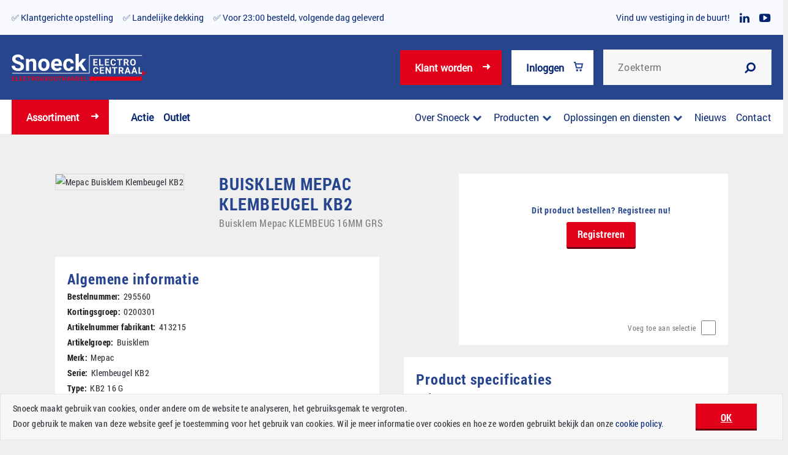

--- FILE ---
content_type: text/html; charset=utf-8
request_url: https://webshop.snoeck-eg.nl/producten/klembeug-16mm-grs/295560
body_size: 11728
content:
<!DOCTYPE html>
<html>
<head>
    <title>Snoeck - 295560 Mepac Buisklem Klembeugel KB2</title>
    <meta http-equiv="Content-Type" content="text/html; charset=UTF-8" />
    <meta http-equiv="X-UA-Compatible" content="IE=Edge" />
    <meta name="viewport" content="width=device-width, user-scalable=no, initial-scale=1.0" />
    <link rel="stylesheet" type="text/css" href="https://fonts.googleapis.com/css?family=Poppins:300" />
    <link rel="shortcut icon" href="/Content/images/favicon.ico" type="image/x-icon">
    <link rel="stylesheet" href="https://use.typekit.net/qnj1acl.css">

    <link href="/Content/css/jquery-ui-1.10.4.custom.min.css?v=639003787375187203" rel="stylesheet" type="text/css" />
    <link href="/Content/css/Theme.min.css?v=639003787385354639" rel="stylesheet" type="text/css" />
    <link href="/Content/css/owl.carousel.min.css?v=639003787379885944" rel="stylesheet" type="text/css" />
    <link href="/Content/css/Site.min.css?v=639003787382542225" rel="stylesheet" type="text/css" />
    <link href="/Content/css/autocomplete.min.css?v=639003787371749716" rel="stylesheet" type="text/css" />
    <link href="/Content/css/font-awesome.min.css?v=639003787377999673" rel="stylesheet" type="text/css" />
    <link href="/Content/css/font-roboto.min.css?v=639003787381604678" rel="stylesheet" type="text/css" />
    <link href="/Content/css/datepicker/jquery-ui.datepicker-scope.min.css?v=639003787458036324" rel="stylesheet" type="text/css" />

    <script src="/Content/scripts/jquery-1.10.0.min.js?v=639003787440826821" type="text/javascript"></script>
    <script src="/Content/scripts/jquery-ui-1.10.1.custom.min.js?v=639003787442858085" type="text/javascript"></script>
    <script src="/Content/scripts/owl.carousel.min.js?v=639003787448326824" type="text/javascript"></script>

        <meta name="keywords" content="295560 Buisklem Mepac KLEMBEUG 16MM GRS" />
        <meta name="description" content="Snoeck - 295560 Buisklem Mepac KLEMBEUG 16MM GRS" />

    

    <script src="/Content/scripts/productsmenu.min.js?v=639003787450369753" type="text/javascript"></script>

    
</head>
<body id="mainBody">
    <div id="header" class="header-full no-print">
        <div class="header-top">
            <div class="container">
                <div class="flex justify-between">
                    <ul class="list">
                        <li class="list-item">✅ Klantgerichte opstelling</li>
                        <li class="list-item">✅ Landelijke dekking</li>
                        <li class="list-item">✅ Voor 23:00 besteld, volgende dag geleverd</li>
                    </ul>
                        <ul class="nav">
                            
                            <li class="nav-item"></li>
                                <li class="nav-item">
                                    <a href="https://webshop.snoeck-eg.nl/webpagina/contact/1017">Vind uw vestiging in de buurt!</a>
                                </li>
                                <li class="nav-item">
                                    <a href="https://nl.linkedin.com/company/elektrogroothandel-snoeck-bv" target="_blank">
                                        <i class="fa fa-linkedin fa-lg"></i>
                                    </a>
                                </li>
                                <li class="nav-item">
                                    <a href="https://www.youtube.com/channel/UC4V8lDQM89LBZzTxQEXOSuw" target="_blank">
                                        <i class="fa fa-youtube-play fa-lg"></i>
                                    </a>
                                </li>
                        </ul>
                </div>
            </div>
        </div>
        <div class="header-main">
            <div class="container">
                <div class="flex justify-between">
                    <a class="header-branding" href="https://snoeck-eg.nl">
                        <img src="/Content/images/icons/snoeck-logo.svg" alt="banner" />
                    </a>
                    <ul class="nav">
                            <li class="nav-item">
                                <a class="s-btn s-btn-icon" href="/nl/Account/Register.aspx">
                                    Klant worden
                                    <div class="s-btn-icon-wrap">
                                        <svg width="13" height="10" class="s-btn-icon-main s-btn-icon-left" viewBox="0 0 13 10" fill="none">
                                            <path d="M7.16667 0.916672L11.25 5.00001L7.16667 9.08334" stroke="currentColor" stroke-width="2" stroke-miterlimit="10"></path>
                                            <path d="M11.25 5H0.166666" stroke="currentColor" stroke-width="2" stroke-miterlimit="10"></path>
                                        </svg>
                                        <svg width="13" height="10" class="s-btn-icon-main s-btn-icon-right" viewBox="0 0 13 10" fill="none">
                                            <path d="M7.16667 0.916672L11.25 5.00001L7.16667 9.08334" stroke="currentColor" stroke-width="2" stroke-miterlimit="10"></path>
                                            <path d="M11.25 5H0.166666" stroke="currentColor" stroke-width="2" stroke-miterlimit="10"></path>
                                        </svg>
                                    </div>
                                </a>
                            </li>
                            <li class="nav-item">
                                <a class="s-btn s-btn-icon-light s-btn-light" href="https://webshop.snoeck-eg.nl/inloggen">
                                    Inloggen
                                    <div class="s-btn-icon-wrap">
                                        <svg width="26" height="26" class="s-btn-icon-main s-btn-icon-left" viewBox="0 0 26 26" fill="none">
                                            <path fill-rule="evenodd" clip-rule="evenodd" d="M5 5H7.89034L8.50284 7.57934H20.2482L18.4012 15.8435H8.40966L6.30966 7H5V5ZM8.97777 9.57934L9.99034 13.8435H16.7988L17.7518 9.57934H8.97777Z" fill="#27458D"></path>
                                            <path d="M17.8334 18.8967C17.8334 17.8792 17.0499 17.0543 16.0834 17.0543C15.1169 17.0543 14.3334 17.8792 14.3334 18.8967C14.3334 19.9142 15.1169 20.7391 16.0834 20.7391C17.0499 20.7391 17.8334 19.9142 17.8334 18.8967Z" fill="#27458D"></path>
                                            <path d="M12 18.8967C12 17.8792 11.2165 17.0543 10.25 17.0543C9.2835 17.0543 8.5 17.8792 8.5 18.8967C8.5 19.9142 9.2835 20.7391 10.25 20.7391C11.2165 20.7391 12 19.9142 12 18.8967Z" fill="#27458D"></path>
                                        </svg>
                                        <svg width="26" height="26" class="s-btn-icon-main s-btn-icon-right" viewBox="0 0 26 26" fill="none">
                                            <path fill-rule="evenodd" clip-rule="evenodd" d="M5 5H7.89034L8.50284 7.57934H20.2482L18.4012 15.8435H8.40966L6.30966 7H5V5ZM8.97777 9.57934L9.99034 13.8435H16.7988L17.7518 9.57934H8.97777Z" fill="#27458D"></path>
                                            <path d="M17.8334 18.8967C17.8334 17.8792 17.0499 17.0543 16.0834 17.0543C15.1169 17.0543 14.3334 17.8792 14.3334 18.8967C14.3334 19.9142 15.1169 20.7391 16.0834 20.7391C17.0499 20.7391 17.8334 19.9142 17.8334 18.8967Z" fill="#27458D"></path>
                                            <path d="M12 18.8967C12 17.8792 11.2165 17.0543 10.25 17.0543C9.2835 17.0543 8.5 17.8792 8.5 18.8967C8.5 19.9142 9.2835 20.7391 10.25 20.7391C11.2165 20.7391 12 19.9142 12 18.8967Z" fill="#27458D"></path>
                                        </svg>
                                    </div>
                                </a>
                            </li>
                        <li class="nav-item nav-item-search">
                            <div class="s-form-item-wrap" id="searchContainer">
                                <form method="get" action="https://webshop.snoeck-eg.nl/zoeken" id="search-form">
                                    <input type="hidden" name="f_classcode" value="" />
                                    <input type="hidden" name="f_brand" value="" />
                                    <div id="submit-vars"></div>
                                    <input type="hidden" name="page" value="1" />
                                    <input id="searchterm" type="text" name="q" class="s-form-item s-form-item-search" value="" placeholder="Zoekterm" />
                                </form>
                                <div class="s-form-item-wrap-icon" id="searchIcon">
                                    <i class="fas fa-search fa-lg fa-flip-horizontal"></i>
                                </div>
                            </div>
                        </li>
                    </ul>
                    <div class="mobile-nav-items">
                        <div class="product-range-btn product-range-btn-mobile open-assortiment" id="assortimentButtonMobile">
                            
                            Assortiment
                        </div>
                        <div class="header-mobile-toggle" id="openMobileNav">
                            <svg fill="#FFFFFF" width="32" height="32" version="1.1" viewBox="0 0 100 100" xmlns="http://www.w3.org/2000/svg">
                                <path d="m13 21v6h74v-6zm0 26v6h74v-6zm0 26v6h74v-6z"></path>
                            </svg>
                        </div>
                    </div>
                </div>
            </div>
        </div>
        <div class="header-bottom" id="header-bottom">
            <div class="container">
                <div class="flex">
                    <div class="flex-none">
                        <div class="product-range-btn" id="assortimentButton">
                            <a href="https://webshop.snoeck-eg.nl/homepagina">
                                
                                Assortiment
                                <svg width="13" height="10" class="product-range-btn-icon" viewBox="0 0 13 10" fill="none">
                                    <path d="M7.16667 0.916672L11.25 5.00001L7.16667 9.08334" stroke="currentColor" stroke-width="2" stroke-miterlimit="10"></path>
                                    <path d="M11.25 5H0.166666" stroke="currentColor" stroke-width="2" stroke-miterlimit="10"></path>
                                </svg>
                            </a>
                        </div>
                    </div>
                    <div class="flex-grow pl-4">
                        <div class="flex justify-between h-full">
                            <ul class="nav bold">
                                        <li class="nav-item">
                                            <a href="/actieprijs-producten">Actie</a>
                                        </li>
                                        <li class="nav-item">
                                            <a href="/outlet">Outlet</a>
                                        </li>
                            </ul>
                            <div class="flex">
                                <ul class="nav">
                                                <li class="nav-item nav-item-has-children">
                                                    <a href="http://snoeck-eg.nl/over-snoeck">Over Snoeck</a>
                                                    <div class="tooltip">
                                                        <div class="tooltip-inner">
                                                            <ul class="tooltip-nav">
                                                                    <li class="tooltip-nav-item"><a href="http://snoeck-eg.nl/over-snoeck">Over Snoeck</a></li>
                                                                    <li class="tooltip-nav-item"><a href="http://snoeck-eg.nl/werken-bij-snoeck">Werken bij</a></li>
                                                                    <li class="tooltip-nav-item"><a href="https://snoeck-eg.nl/team-verlichting">Team Verlichting</a></li>
                                                                    <li class="tooltip-nav-item"><a href="https://snoeck-eg.nl/team-duurzaam">Team Duurzaam</a></li>
                                                            </ul>
                                                        </div>
                                                    </div>
                                                </li>
                                                <li class="nav-item nav-item-has-children">
                                                    <a href="http://snoeck-eg.nl/catalogus">Producten</a>
                                                    <div class="tooltip">
                                                        <div class="tooltip-inner">
                                                            <ul class="tooltip-nav">
                                                                    <li class="tooltip-nav-item"><a href="/actieprijs-producten">Acties</a></li>
                                                                    <li class="tooltip-nav-item"><a href="/outlet">Outlet</a></li>
                                                                    <li class="tooltip-nav-item"><a href="http://snoeck-eg.nl/catalogus">Catalogus</a></li>
                                                                    <li class="tooltip-nav-item"><a href="https://webshop.snoeck-eg.nl/merken">Merken</a></li>
                                                                    <li class="tooltip-nav-item"><a href="http://snoeck-eg.nl/pv-panelen">PV panelen</a></li>
                                                                    <li class="tooltip-nav-item"><a href="https://snoeck-eg.nl/assets/SNOECK-KERNASSORTIMENT-CATALOGUS-MEI-2025_compressed.pdf" target="_blank">Catalogus LightPocket</a></li>
                                                            </ul>
                                                        </div>
                                                    </div>
                                                </li>
                                                <li class="nav-item nav-item-has-children">
                                                    <a href="http://snoeck-eg.nl/oplossingen-en-diensten">Oplossingen en diensten</a>
                                                    <div class="tooltip">
                                                        <div class="tooltip-inner">
                                                            <ul class="tooltip-nav">
                                                                    <li class="tooltip-nav-item"><a href="http://snoeck-eg.nl/bestelmogelijkheden">Bestelmogelijkheden</a></li>
                                                                    <li class="tooltip-nav-item"><a href="https://www.imagrogroep.nl/kopernotering" target="_blank">Koperkoers</a></li>
                                                                    <li class="tooltip-nav-item"><a href="http://snoeck-eg.nl/leveranciers-calculatoren">Leveranciers Calculatoren</a></li>
                                                                    <li class="tooltip-nav-item"><a href="https://snoeck-eg.nl/snelkeuzekaart">Snelkeuzekaarten</a></li>
                                                                    <li class="tooltip-nav-item"><a href="https://snoeck-eg.nl/actueel/snoeck-scanboek">Snoeck Scanboek</a></li>
                                                                    <li class="tooltip-nav-item"><a href="https://snoeck-eg.nl/projecten">Projecten</a></li>
                                                            </ul>
                                                        </div>
                                                    </div>
                                                </li>
                                                <li class="nav-item">
                                                    <a href="http://snoeck-eg.nl/nieuws">Nieuws</a>
                                                </li>
                                                <li class="nav-item">
                                                    <a href="http://snoeck-eg.nl/contact">Contact</a>
                                                </li>
                                </ul>
                                <div class="icon-bar">
                                        <div class="icon-bar-item icon-bar-item-red">
                                            <a class="icon-bar-item-inner" href="/nl/Account/Register.aspx">
                                                <svg width="24" height="24" class="icon-bar-icon" viewBox="0 0 26 26" fill="none">
                                                    <path fill-rule="evenodd" clip-rule="evenodd" d="M6 11.3388H20V21.5418H6V11.3388ZM8 13.3388V19.5418H18V13.3388H8Z" fill="#ffffff"></path>
                                                    <path fill-rule="evenodd" clip-rule="evenodd" d="M12 17.186V15.3217H14V17.186H12Z" fill="#ffffff"></path>
                                                    <path fill-rule="evenodd" clip-rule="evenodd" d="M9.27901 6.62308C10.2561 5.59089 11.5933 5 13.0001 5C14.4068 5 15.7441 5.59089 16.7211 6.62308C17.6964 7.65341 18.2354 9.03967 18.2354 10.4744V12.3387H16.2354V10.4744C16.2354 9.53575 15.8819 8.64585 15.2686 7.99795C14.6571 7.35193 13.8398 7 13.0001 7C12.1603 7 11.343 7.35193 10.7315 7.99795C10.1182 8.64585 9.76477 9.53575 9.76477 10.4744V12.3387H7.76477V10.4744C7.76477 9.03967 8.30374 7.65341 9.27901 6.62308Z" fill="#ffffff"></path>
                                                </svg>
                                            </a>
                                        </div>
                                        <div class="icon-bar-item">
                                            <a class="icon-bar-item-inner" href="https://webshop.snoeck-eg.nl/inloggen">
                                                <svg width="26" height="26" class="icon-bar-icon" viewBox="0 0 26 26" fill="none">
                                                    <path fill-rule="evenodd" clip-rule="evenodd" d="M5 5H7.89034L8.50284 7.57934H20.2482L18.4012 15.8435H8.40966L6.30966 7H5V5ZM8.97777 9.57934L9.99034 13.8435H16.7988L17.7518 9.57934H8.97777Z" fill="#27458D"></path>
                                                    <path d="M17.8334 18.8967C17.8334 17.8792 17.0499 17.0543 16.0834 17.0543C15.1169 17.0543 14.3334 17.8792 14.3334 18.8967C14.3334 19.9142 15.1169 20.7391 16.0834 20.7391C17.0499 20.7391 17.8334 19.9142 17.8334 18.8967Z" fill="#27458D"></path>
                                                    <path d="M12 18.8967C12 17.8792 11.2165 17.0543 10.25 17.0543C9.2835 17.0543 8.5 17.8792 8.5 18.8967C8.5 19.9142 9.2835 20.7391 10.25 20.7391C11.2165 20.7391 12 19.9142 12 18.8967Z" fill="#27458D"></path>
                                                </svg>
                                            </a>
                                        </div>
                                    <div class="icon-bar-item icon-bar-item-blue">
                                        <a class="icon-bar-item-inner" href="/zoeken">
                                            <svg width="18" height="18" class="icon-bar-icon" style="margin: 4px auto" viewBox="0 0 17 16" fill="none">
                                                <line x1="2" y1="14.455" x2="7.35536" y2="9.09969" stroke="white" stroke-width="2" stroke-linecap="round" stroke-linejoin="round"></line>
                                                <circle cx="9.9715" cy="6.13186" r="5.13186" fill="#27458D" stroke="white" stroke-width="2"></circle>
                                            </svg>
                                        </a>
                                    </div>
                                </div>
                            </div>
                        </div>
                    </div>
                </div>
            </div>
        </div>
    </div>
    <div id="outer">
        <div class="overlay-main"></div>
        <div class="floating-sidebar" id="floatingSidebar">
            <h3 class="sub-headline">Ons assortiment</h3>
            <ul>
                <li>
                    <a href="https://webshop.snoeck-eg.nl/merken">Merken</a>
                </li>
            </ul>
        </div>
        <div class="overlay-nav" id="mobileNav">
            <ul>
                            <li class="overlay-nav-item overlay-nav-item-has-sub">
                                <a href="javascript:void(0)" class="with-arrow">Over Snoeck</a>
                                
                                <ul class="sub-nav">
                                        <li class="sub-nav-item"><a href="http://snoeck-eg.nl/over-snoeck">Over Snoeck</a></li>
                                        <li class="sub-nav-item"><a href="http://snoeck-eg.nl/werken-bij-snoeck">Werken bij</a></li>
                                        <li class="sub-nav-item"><a href="https://snoeck-eg.nl/team-verlichting">Team Verlichting</a></li>
                                        <li class="sub-nav-item"><a href="https://snoeck-eg.nl/team-duurzaam">Team Duurzaam</a></li>
                                </ul>
                            </li>
                            <li class="overlay-nav-item overlay-nav-item-has-sub">
                                <a href="javascript:void(0)" class="with-arrow">Producten</a>
                                
                                <ul class="sub-nav">
                                        <li class="sub-nav-item"><a href="/actieprijs-producten">Acties</a></li>
                                        <li class="sub-nav-item"><a href="/outlet">Outlet</a></li>
                                        <li class="sub-nav-item"><a href="http://snoeck-eg.nl/catalogus">Catalogus</a></li>
                                        <li class="sub-nav-item"><a href="https://webshop.snoeck-eg.nl/merken">Merken</a></li>
                                        <li class="sub-nav-item"><a href="http://snoeck-eg.nl/pv-panelen">PV panelen</a></li>
                                        <li class="sub-nav-item"><a href="https://snoeck-eg.nl/assets/SNOECK-KERNASSORTIMENT-CATALOGUS-MEI-2025_compressed.pdf" target="_blank">Catalogus LightPocket</a></li>
                                </ul>
                            </li>
                            <li class="overlay-nav-item overlay-nav-item-has-sub">
                                <a href="javascript:void(0)" class="with-arrow">Oplossingen en diensten</a>
                                
                                <ul class="sub-nav">
                                        <li class="sub-nav-item"><a href="http://snoeck-eg.nl/bestelmogelijkheden">Bestelmogelijkheden</a></li>
                                        <li class="sub-nav-item"><a href="https://www.imagrogroep.nl/kopernotering" target="_blank">Koperkoers</a></li>
                                        <li class="sub-nav-item"><a href="http://snoeck-eg.nl/leveranciers-calculatoren">Leveranciers Calculatoren</a></li>
                                        <li class="sub-nav-item"><a href="https://snoeck-eg.nl/snelkeuzekaart">Snelkeuzekaarten</a></li>
                                        <li class="sub-nav-item"><a href="https://snoeck-eg.nl/actueel/snoeck-scanboek">Snoeck Scanboek</a></li>
                                        <li class="sub-nav-item"><a href="https://snoeck-eg.nl/projecten">Projecten</a></li>
                                </ul>
                            </li>
                            <li class="overlay-nav-item">
                                <a href="http://snoeck-eg.nl/nieuws">Nieuws</a>
                            </li>
                            <li class="overlay-nav-item">
                                <a href="http://snoeck-eg.nl/contact">Contact</a>
                            </li>
            </ul>
            <div class="overlay-nav-close" id="closeMobileNav">
                <svg fill="#FFFFFF" width="32" height="32" version="1.1" viewBox="0 0 100 100">
                    <path d="m76.164 23.836c-1.1719-1.1719-3.0703-1.1719-4.2422 0l-21.922 21.922-21.922-21.922c-1.1719-1.1719-3.0703-1.1719-4.2422 0-1.1719 1.1719-1.1719 3.0703 0 4.2422l21.922 21.922-21.922 21.922c-1.1719 1.1719-1.1719 3.0703 0 4.2422 1.1719 1.1719 3.0703 1.1719 4.2422 0l21.922-21.922 21.922 21.922c1.1719 1.1719 3.0703 1.1719 4.2422 0 1.1719-1.1719 1.1719-3.0703 0-4.2422l-21.922-21.922 21.922-21.922c1.1719-1.1719 1.1719-3.0703 0-4.2422z"></path>
                </svg>
            </div>
        </div>

        <div class="overlay-nav overlay-nav-search" id="searchNav">
            <div class="overlay-nav-inner">
                <div class="overlay-nav-content">
                    <h2 class="headline headline-1">Zoeken</h2>
                    <div class="s-form-item-wrap">
                        <form action="/zoeken" method="get" novalidate="novalidate">
                            <input id="searchTermLogoutMobile" type="text" name="q" class="s-form-item s-form-item-search search-shop" value="" placeholder="Zoekterm" />
                        </form>
                        <div class="s-btn s-btn-sm width-100 mt-4 search-action" id="searchButton">Zoeken</div>
                    </div>
                </div>
            </div>
            <div class="overlay-nav-close" id="closeSearchNav">
                <!--?xml version="1.0" encoding="UTF-8"?-->
                <svg fill="#FFFFFF" width="32" height="32" version="1.1" viewBox="0 0 100 100" xmlns="http://www.w3.org/2000/svg">
                    <path d="m76.164 23.836c-1.1719-1.1719-3.0703-1.1719-4.2422 0l-21.922 21.922-21.922-21.922c-1.1719-1.1719-3.0703-1.1719-4.2422 0-1.1719 1.1719-1.1719 3.0703 0 4.2422l21.922 21.922-21.922 21.922c-1.1719 1.1719-1.1719 3.0703 0 4.2422 1.1719 1.1719 3.0703 1.1719 4.2422 0l21.922-21.922 21.922 21.922c1.1719 1.1719 3.0703 1.1719 4.2422 0 1.1719-1.1719 1.1719-3.0703 0-4.2422l-21.922-21.922 21.922-21.922c1.1719-1.1719 1.1719-3.0703 0-4.2422z"></path>
                </svg>
            </div>
        </div>

            <div class="breadcrumbs-wrapper no-print">
                <div class="breadcrumbs">
                </div>
            </div>
        <div id="content-wrapper">
            <div id="contentLayer"></div>
            <div id="content" x-ms-format-detection="none">
                <div class="boMessage"></div>

                


<div class="product-details product-row" ordercode="295560" unitcode="ST" supplierid="2655" itemscope itemtype="http://schema.org/Product">
    <div id="product">
        <div class="detail-image">
            <img itemprop='image' src='https://asset.eezybridge.com/thumb/f60432d7-1b21-4a99-812e-45e079e15da3/3131824?mw=248&mh=248' title='Mepac Buisklem Klembeugel KB2' alt='Mepac Buisklem Klembeugel KB2' class='productimage' bigimage='https://asset.eezybridge.com/thumb/f60432d7-1b21-4a99-812e-45e079e15da3/3131824?mw=800&mh=800' />

        </div>
        <div id="product-details">
            <div class="product-name" itemprop="name">Buisklem Mepac Klembeugel KB2</div>
            <div class="information">Buisklem Mepac KLEMBEUG 16MM GRS </div>
            <input hidden disabled class="js-product-name" value="Buisklem Mepac KLEMBEUG 16MM GRS" />
        </div>
    </div>
    <div id="stock">
        <div class="container action_outlet">

        </div>
        <div id="stock-information">

            <div class="pricing">
                <div>
                        <div class="register-block">
                            <h5>Dit product bestellen? Registreer nu!</h5>
                            <a class="btn" href="/nl/Account/Register.aspx">Registreren</a>
                        </div>
                </div>



            </div>
            <div class="favorite">
                <div class="icons">


                </div>
                <label class="compare-product-label" for="compare-product">Voeg toe aan selectie</label> <input type="checkbox" id="compare-product" class="compare-product " ordercode="295560" supplierid="2655" alt="Vergelijken" title="Vergelijken" />
            </div>
        </div>
        <div class="volume-prices" onclick="openVolumePricesDialog(this)">Staffelkortingen</div>
    </div>

    <div class="detail-info js-itemfields" style="">
        <div class="info-block">
            <div class="caption">Algemene informatie</div>

            <div><span class="field-label"><b>Bestelnummer</b>:</span>295560</div>


            <div><span class="field-label"><b>Kortingsgroep</b>:</span>0200301</div>
            <div><span class="field-label"><b>Artikelnummer fabrikant</b>:</span>413215</div>
<div><span class="field-label"><b>Artikelgroep</b>:</span>Buisklem</div>            <div><span class="field-label"><b>Merk</b>:</span>Mepac</div>
            <div><span class="field-label"><b>Serie</b>:</span>Klembeugel KB2</div>
            <div><span class="field-label"><b>Type</b>:</span>KB2 16 G</div>
            <div><span class="field-label"><b>EAN code</b>:</span>8714177023886</div>
            
            
            
            <div><span class="field-label"><b>Omschrijving</b>:</span>Buisklem Mepac KLEMBEUG 16MM GRS</div>


        </div>
    </div>
        <div class="detail-info">
            <div class="info-block">

                <div class="caption">Product specificaties</div>

<div class="row " itemscope itemtype="http://schema.org/Property"><div itemprop="domainIncludes" class="cell field-label">Gesloten:</div><div itemprop="rangeIncludes" class="cell field-value">Nee</div></div>                    <div class="clearfloat"></div>
<div class="row " itemscope itemtype="http://schema.org/Property"><div itemprop="domainIncludes" class="cell field-label">Geschikt voor beschermslangen:</div><div itemprop="rangeIncludes" class="cell field-value">Ja</div></div>                    <div class="clearfloat"></div>
<div class="row " itemscope itemtype="http://schema.org/Property"><div itemprop="domainIncludes" class="cell field-label">Materiaal:</div><div itemprop="rangeIncludes" class="cell field-value">Kunststof</div></div>                    <div class="clearfloat"></div>
<div class="row " itemscope itemtype="http://schema.org/Property"><div itemprop="domainIncludes" class="cell field-label">Materiaalkwaliteit:</div><div itemprop="rangeIncludes" class="cell field-value">Acrylnitril butadien styrol (ABS)</div></div>                    <div class="clearfloat"></div>
<div class="row " itemscope itemtype="http://schema.org/Property"><div itemprop="domainIncludes" class="cell field-label">Rijgbaar:</div><div itemprop="rangeIncludes" class="cell field-value">Ja</div></div>                    <div class="clearfloat"></div>
<div class="row " itemscope itemtype="http://schema.org/Property"><div itemprop="domainIncludes" class="cell field-label">Max. aantal buizen:</div><div itemprop="rangeIncludes" class="cell field-value">1</div></div>                    <div class="clearfloat"></div>
<div class="row " itemscope itemtype="http://schema.org/Property"><div itemprop="domainIncludes" class="cell field-label">Bevestigingswijze:</div><div itemprop="rangeIncludes" class="cell field-value">Schroefgat</div></div>                    <div class="clearfloat"></div>
<div class="row " itemscope itemtype="http://schema.org/Property"><div itemprop="domainIncludes" class="cell field-label">Kleur:</div><div itemprop="rangeIncludes" class="cell field-value">Grijs</div></div>                    <div class="clearfloat"></div>
<div class="row " itemscope itemtype="http://schema.org/Property"><div itemprop="domainIncludes" class="cell field-label">Halogeenvrij:</div><div itemprop="rangeIncludes" class="cell field-value">Ja</div></div>                    <div class="clearfloat"></div>
<div class="row " itemscope itemtype="http://schema.org/Property"><div itemprop="domainIncludes" class="cell field-label">Geschikt voor buisdiameter:</div><div itemprop="rangeIncludes" class="cell field-value">16 - 16 (mm)</div></div>                    <div class="clearfloat"></div>
<div class="row " itemscope itemtype="http://schema.org/Property"><div itemprop="domainIncludes" class="cell field-label">Gebruikstemperatuur:</div><div itemprop="rangeIncludes" class="cell field-value">-40 - 80 (°C)</div></div>                    <div class="clearfloat"></div>

            </div>

        </div>
    <hr class="divider" />
</div>



                <div id="go-to-top-button" class="button" onclick="scrollToTop();">
                    <div>^</div>
                </div>
            </div>
            
<div id="compare-container" class="">
    <div id="compare-container-wrapper">
        <div class="header">
            <h2>
                <span class="nrOfItems"></span>
                artikelen geselecteerd
                <span class="js-collapse fa fa-chevron-down"></span>
            </h2>
        </div>
<form action="/vergelijken" id="compare-items-form" method="post">            <div class="items">

            </div>
</form>        <div class="productmenu-body">
            <div class="productmenu-buttons">                    
                <a class="btn compare-button" href="https://webshop.snoeck-eg.nl/vergelijken">Vergelijk</a>
            </div>
            
            <div id="choose-favorite">

            </div>
            
            <div id="productmenu-loading">
                <img src="/Content/images/loading.gif" alt="Laden"/>
            </div>
        </div>
    </div>
</div>
        </div>

        


        <div id="tempdialog"></div> 
<div id="cookiebar">
    <div id="cookie-message">
        Snoeck maakt gebruik van cookies, onder andere om de website te analyseren, het gebruiksgemak te vergroten.<br/>Door gebruik te maken van deze website geef je toestemming voor het gebruik van cookies. Wil je meer informatie over cookies en hoe ze worden gebruikt bekijk dan onze <a href='https://webshop.snoeck-eg.nl/webpagina/privacy-en-cookieverklaring/1025' target="_blank">cookie policy</a>.<br />
    </div>
    <div class="accept-cookie-container">
        <div id="accept-cookie-button" class="button">
            OK
        </div>
    </div>
</div>    </div>
    <footer class="footer">
        <div class="footer-break">
            <div class="container">
                <div class="flex justify-center">
                    <div class="w-full text-center">
                        <div class="branded"></div>
                        <h2 class="headline headline-2">Uw persoonlijke groothandel voor de elektrotechniek</h2>
                    </div>
                </div>
            </div>
        </div>
        <div class="footer-clients">
            <div id="brands" class="x-large-bold dark-blue upper">
                <div id="banner-wrapper">
                    <div id="banner-owl-carousel" class="owl-carousel">
                                <a href="http://www.abb.nl" target="_blank">
                                    <img src="/SiteContent/images/merken/ABB.png" alt="" />
                                </a>
                                <a href="https://www.attema.com" target="_blank">
                                    <img src="/SiteContent/images/merken/web-attema.png" alt="" />
                                </a>
                                <a href="https://www.comelitgroup.com/nl-nl" target="_blank">
                                    <img src="/SiteContent/images/merken/Comelit.png" alt="" />
                                </a>
                                <a href="http://www.donne.nl" target="_blank">
                                    <img src="/SiteContent/images/merken/web-donne.png" alt="" />
                                </a>
                                <a href="https://www.eleqtron.nl" target="_blank">
                                    <img src="/SiteContent/images/merken/Eleqtron.png" alt="" />
                                </a>
                                <a href="https://www.hager.nl" target="_blank">
                                    <img src="/SiteContent/images/merken/Hager.png" alt="" />
                                </a>
                                <a href="https://www.hateha.nl" target="_blank">
                                    <img src="/SiteContent/images/merken/hateha.png" alt="" />
                                </a>
                                <a href="https://www.illuxtron.com/nl" target="_blank">
                                    <img src="/SiteContent/images/merken/Illuxtron.png" alt="" />
                                </a>
                                <a href="https://www.legrand.nl" target="_blank">
                                    <img src="/SiteContent/images/merken/LeGrand.png" alt="" />
                                </a>
                                <a href="https://www.norton.nl" target="_blank">
                                    <img src="/SiteContent/images/merken/Norton.png" alt="" />
                                </a>
                                <a href="https://www.macbright.com/nl" target="_blank">
                                    <img src="/SiteContent/images/merken/Macbright.png" alt="" />
                                </a>
                                <a href="http://www.peimar.com/nl/home-nl/" target="_blank">
                                    <img src="/SiteContent/images/merken/Peimar.png" alt="" />
                                </a>
                                <a href="https://www.pipelife.nl" target="_blank">
                                    <img src="/SiteContent/images/merken/Pipelife.png" alt="" />
                                </a>
                                <a href="https://www.jung.de/nl/" target="_blank">
                                    <img src="/SiteContent/images/merken/web-jung.png" alt="" />
                                </a>
                                <a href="https://www.ecodim.nl/" target="_self">
                                    <img src="/SiteContent/images/merken/ecodim.png" alt="" />
                                </a>
                                <a href="https://www.sumolux.nl/" target="_self">
                                    <img src="/SiteContent/images/merken/LogoSumoluxblauwrood.jpg" alt="" />
                                </a>
                    </div>
                </div>
            </div>
        </div>
        <div class="footer-locations">
            <div class="container">
                <div class="locations-wrap">
                            <div class="location">
                                <div class="location-info">
                                    <h4 class="headline headline-4">Snoeck</h4>
                                    <ul>
                                            <li>
                                                <a href="http://snoeck-eg.nl/over-snoeck">Over Snoeck</a>
                                            </li>
                                            <li>
                                                <a href="http://snoeck-eg.nl/nieuws">Nieuws</a>
                                            </li>
                                            <li>
                                                <a href="http://snoeck-eg.nl/werken-bij-snoeck">Werken bij</a>
                                            </li>
                                            <li>
                                                <a href="http://snoeck-eg.nl/contact">Contact</a>
                                            </li>
                                            <li>
                                                <a href="https://snoeck-eg.nl/team-verlichting">Team Verlichting</a>
                                            </li>
                                    </ul>
                                </div>
                            </div>
                            <div class="location">
                                <div class="location-info">
                                    <h4 class="headline headline-4">Producten</h4>
                                    <ul>
                                            <li>
                                                <a href="http://snoeck-eg.nl/catalogus">Catalogus</a>
                                            </li>
                                            <li>
                                                <a href="merken">Merken</a>
                                            </li>
                                            <li>
                                                <a href="/actieprijs-producten">Acties</a>
                                            </li>
                                            <li>
                                                <a href="/outlet">Outlet</a>
                                            </li>
                                            <li>
                                                <a href="http://snoeck-eg.nl/pv-panelen">PV Panelen</a>
                                            </li>
                                            <li>
                                                <a href="https://snoeck-eg.nl/assets/definitief-2025-lightpocket-snoeck-gecomprimeerd.pdf" target="_blank">Catalogus LightPocket</a>
                                            </li>
                                    </ul>
                                </div>
                            </div>
                            <div class="location">
                                <div class="location-info">
                                    <h4 class="headline headline-4">Oplossingen en diensten</h4>
                                    <ul>
                                            <li>
                                                <a href="http://snoeck-eg.nl/bestelmogelijkheden">Bestelmogelijkheden</a>
                                            </li>
                                            <li>
                                                <a href="http://snoeck-eg.nl/bestelhulp">Bestelhulp</a>
                                            </li>
                                            <li>
                                                <a href="http://snoeck-eg.nl/koperkoers">Koperkoers</a>
                                            </li>
                                            <li>
                                                <a href="http://snoeck-eg.nl/leveranciers-calculatoren">Leveranciers calculatoren</a>
                                            </li>
                                    </ul>
                                </div>
                            </div>
                            <div class="location">
                                <div class="location-info">
                                    <h4 class="headline headline-4">Webshop</h4>
                                    <ul>
                                            <li>
                                                <a href="inloggen">Inloggen</a>
                                            </li>
                                            <li>
                                                <a href="nl/Account/Register.aspx">Klant worden</a>
                                            </li>
                                    </ul>
                                </div>
                            </div>
                            <div class="location">
                                <div class="location-info">
                                    <h4 class="headline headline-4">Media</h4>
                                    <ul>
                                            <li>
                                                <a href="http://snoeck-eg.nl/nieuws">Nieuws</a>
                                            </li>
                                            <li>
                                                <a href="https://nl.linkedin.com/company/snoeck-electro-centraal">Linkedin</a>
                                            </li>
                                            <li>
                                                <a href="https://www.youtube.com/channel/UC4V8lDQM89LBZzTxQEXOSuw">Youtube</a>
                                            </li>
                                    </ul>
                                </div>
                            </div>
                </div>
            </div>
        </div>
        <div class="footer-terms">
            <div class="container">
                <div class="footer-terms-inner">
                    <span>2021 Snoeck-Eg alle rechten voorbehouden.</span>
                    <nav class="terms-nav">
                        <ul>
                            <li>
                                <a href="https://webshop.snoeck-eg.nl/webpagina/disclaimer/1024">Disclaimer</a>
                            </li>
                            <li>
                                <a href="https://webshop.snoeck-eg.nl/webpagina/privacy-en-cookieverklaring/1025">Privacy- en Cookieverklaring</a>
                            </li>
                            <li>
                                <a href="https://webshop.snoeck-eg.nl/webpagina/algemene-voorwaarden/1023">Algemene voorwaarden</a>
                            </li>
                        </ul>
                    </nav>
                </div>
            </div>
        </div>
    </footer>

        <div class="toolbar">
            <div class="toolbar-item toolbar-item-red">
                <a class="toolbar-item-inner" href="/nl/Account/Register.aspx">
                    <svg width="24" height="24" class="toolbar-icon" viewBox="0 0 26 26" fill="none">
                        <path fill-rule="evenodd" clip-rule="evenodd" d="M6 11.3388H20V21.5418H6V11.3388ZM8 13.3388V19.5418H18V13.3388H8Z" fill="#ffffff"></path>
                        <path fill-rule="evenodd" clip-rule="evenodd" d="M12 17.186V15.3217H14V17.186H12Z" fill="#ffffff"></path>
                        <path fill-rule="evenodd" clip-rule="evenodd" d="M9.27901 6.62308C10.2561 5.59089 11.5933 5 13.0001 5C14.4068 5 15.7441 5.59089 16.7211 6.62308C17.6964 7.65341 18.2354 9.03967 18.2354 10.4744V12.3387H16.2354V10.4744C16.2354 9.53575 15.8819 8.64585 15.2686 7.99795C14.6571 7.35193 13.8398 7 13.0001 7C12.1603 7 11.343 7.35193 10.7315 7.99795C10.1182 8.64585 9.76477 9.53575 9.76477 10.4744V12.3387H7.76477V10.4744C7.76477 9.03967 8.30374 7.65341 9.27901 6.62308Z" fill="#ffffff"></path>
                    </svg>
                    Klant worden
                </a>
            </div>
            <div class="toolbar-item">
                <a class="toolbar-item-inner" href="https://webshop.snoeck-eg.nl/inloggen">
                    <svg width="26" height="26" class="toolbar-icon" viewBox="0 0 26 26" fill="none">
                        <path fill-rule="evenodd" clip-rule="evenodd" d="M5 5H7.89034L8.50284 7.57934H20.2482L18.4012 15.8435H8.40966L6.30966 7H5V5ZM8.97777 9.57934L9.99034 13.8435H16.7988L17.7518 9.57934H8.97777Z" fill="#27458D"></path>
                        <path d="M17.8334 18.8967C17.8334 17.8792 17.0499 17.0543 16.0834 17.0543C15.1169 17.0543 14.3334 17.8792 14.3334 18.8967C14.3334 19.9142 15.1169 20.7391 16.0834 20.7391C17.0499 20.7391 17.8334 19.9142 17.8334 18.8967Z" fill="#27458D"></path>
                        <path d="M12 18.8967C12 17.8792 11.2165 17.0543 10.25 17.0543C9.2835 17.0543 8.5 17.8792 8.5 18.8967C8.5 19.9142 9.2835 20.7391 10.25 20.7391C11.2165 20.7391 12 19.9142 12 18.8967Z" fill="#27458D"></path>
                    </svg>
                    Inloggen
                </a>
            </div>
            <div class="toolbar-item toolbar-item-blue" id="searchNavIcon">
                <a class="toolbar-item-inner">
                    <svg width="18" height="18" class="toolbar-icon" style="margin: 4px auto" viewBox="0 0 17 16" fill="none">
                        <line x1="2" y1="14.455" x2="7.35536" y2="9.09969" stroke="white" stroke-width="2" stroke-linecap="round" stroke-linejoin="round"></line>
                        <circle cx="9.9715" cy="6.13186" r="5.13186" fill="#27458D" stroke="white" stroke-width="2"></circle>
                    </svg>
                    Zoeken
                </a>
            </div>
        </div>

    <script src="/Content/scripts/modernizr-2.8.3.min.js?v=639003787447858058" type="text/javascript"></script>
    <script src="/Content/scripts/hoverIntent.min.js?v=639003787449431502" type="text/javascript"></script>
    <script src="/Content/scripts/superfish.min.js?v=639003787450848837" type="text/javascript"></script>
    <script src="/Content/scripts/jquery.validate.min.js?v=639003787445826810" type="text/javascript"></script>
    <script src="/Content/scripts/jquery.validate.unobtrusive.min.js?v=639003787445826810" type="text/javascript"></script>
    <script src="/Content/scripts/general.min.js?v=639003787446139300" type="text/javascript"></script>
    <script src="/Content/scripts/product.min.js?v=639003787449431502" type="text/javascript"></script>
    <script src="/Content/scripts/autocomplete.min.js?v=639003787436538348" type="text/javascript"></script>
    
<script type="text/javascript">
    var GlobalTexts = function () {
        this.MinQuantityText = 'De minimum afname is {0}. Wilt u het aantal ophogen?';
        this.FalseOffsetSizeText = 'Dit artikel kan alleen besteld worden in aantallen van {0}. Aantal verhogen naar {1}?';
        this.FalseInputText = 'Invoer onjuist';
        this.LabelYes = 'Ja';
        this.LabelNo = 'Nee';
        this.LabelOk = 'Ok';
        this.LabelAdd = 'Toevoegen';
        this.OrderedMessage = 'Besteld';
        this.SelectOrder = 'Selecteer bestelling';
        this.Note = 'Voetnoot';
        this.NotANumber = 'Voer aub een nummer in';
        this.Compare = 'Vergelijken';
        this.NoProductsFound = 'Geen artikel gevonden';
        this.Per = 'p.';
        this.LessAvailability = 'Er zijn nog slechts {0} artikelen leverbaar. Het aantal wordt naar beneden bijgesteld.';
        this.SelectMinimalOneItemMessage = 'U dient minimaal 1 artikel te selecteren.';
        this.SelectAll = 'Selecteer alles';
        this.DeleteSelection = 'Wis selectie';
        this.ShowProducts = 'Toon producten';
        this.AllOptions = "Alle opties";
        this.LessOptions = "Minder opties";
        this.AddedText = "Toegevoegd";
        this.Delivery24h = "24u levertijd";
        this.Delivery48h = "48u levertijd";
        this.MoreInformation = "Meer informatie";
        this.LessInformation = "Minder informatie";
        this.NoStock = "Geen voorraad";
        this.GeneratePdf = "Pdf genereren";
    };

    // Globals set default (override in razor views).
    var appTexts = new GlobalTexts();

    var MaxItemsToCompare = 3;
    var FavoriteChooseUrl = 'https://webshop.snoeck-eg.nl/nl/favorite/choose.aspx';
    var SaveFavoriteProductUrl = 'https://webshop.snoeck-eg.nl/nl/favorite/jquerysave.aspx';
    var AddToComparingUrl = 'https://webshop.snoeck-eg.nl/nl/product/addtocomparing.aspx';
    var RemoveFromComparingUrl = 'https://webshop.snoeck-eg.nl/nl/product/removefromcomparing.aspx';
    var GetComparingList = 'https://webshop.snoeck-eg.nl/nl/product/getcomparinglist.aspx';
    var HideCookieBarUrl = 'https://webshop.snoeck-eg.nl/nl/authenticate/hidecookiebar.aspx';
    var OrderPreviewUrl = 'https://webshop.snoeck-eg.nl/nl/order/preview.aspx';
    var ChooseFavoriteUrl = 'https://webshop.snoeck-eg.nl/nl/Favorite/Choose.aspx';
    var AddToFavoriteUrl = 'https://webshop.snoeck-eg.nl/nl/Favorite/AddProducts.aspx';
    var UpdateOrderLineQuantityUrl = '/nl/order/UpdateOrderLineQuantity.aspx';
    var AddOrderLinesUrl = 'https://webshop.snoeck-eg.nl/nl/order/AddLine.aspx';

    var UpdateOrderPartialDeliveryUrl = '/nl/order/UpdateOrderPartialDelivery.aspx';

    var LoadingImage = '<img src="/content/images/loading.gif">';
    var LoggedInUserId = "";

    var ResetExternalLoginUrl = '/nl/order/resetexternalloginsession.aspx';

    // PowerFind
    var QuickSearchUrl = 'https://webshop.snoeck-eg.nl/nl/json/quicksearch.aspx';
    var GetProductsUrl = 'https://webshop.snoeck-eg.nl/nl/json/productresults.aspx';
    var GetStockDataUrl = 'https://webshop.snoeck-eg.nl/nl/json/stockdata.aspx';
    var GetLogisticsDataUrl = 'https://webshop.snoeck-eg.nl/nl/logistics/logisticsdata.aspx';
    var GetProductStockUrl = 'https://webshop.snoeck-eg.nl/nl/logistics/productstock.aspx';
    var GetImagesUrl = 'https://webshop.snoeck-eg.nl/nl/json/getimages.aspx';
    var QuickSearchLogUrl = 'https://webshop.snoeck-eg.nl/nl/json/addimageqslog.aspx';
    ///////

    var CustomerId = '';
    var Warehouse = '';
    var LoggedIn = 'False';
</script>
    
        <script type="text/javascript">
            $(document).ready(function () {
                    LoadLogisticsData();
            });
        </script>

</body>
</html>

--- FILE ---
content_type: text/css
request_url: https://webshop.snoeck-eg.nl/Content/css/Theme.min.css?v=639003787385354639
body_size: 1404
content:
body{color:#303138}a{color:#022372;background-color:transparent;text-decoration:none}a:not(.s-btn-icon,.s-btn-icon-light):hover{color:#006881}button,a.btn,.button,input[type=submit]{color:#fff;background-color:#e2001a;border:0;border-bottom:3px solid #66030e;height:44px;text-align:center;cursor:pointer;vertical-align:middle;font-stretch:condensed;font-weight:bold;font-size:16px;padding-top:7px}button:hover,a.btn:hover,.button:hover,input[type=submit]:hover{color:#fff;background-color:#e2001a;filter:brightness(120%)}button[disabled],a.btn[disabled],.button[disabled],input[type=submit][disabled]{opacity:.5}button[disabled]:hover,a.btn[disabled]:hover,.button[disabled]:hover,input[type=submit][disabled]:hover{filter:none;opacity:.5}.ui-widget-header{background-color:#c01f3e}p.small{font-size:12px}.small{font-size:12px;font-weight:normal}.small-bold{font-size:12px;font-weight:bold}.regular{font-size:14px;font-weight:normal}.regular-bold{font-size:14px;font-weight:bold}.big{font-size:16px;font-weight:normal}.big-bold{font-size:16px;font-weight:bold}.bigger{font-size:20px}.bigger-bold{font-size:20px;font-weight:bold}.large{font-size:24px;font-weight:normal}.large-bold{font-size:24px;font-weight:bold}.larger{font-size:28px;font-weight:normal}.larger-bold{font-size:28px;font-weight:bold}.x-large{font-size:32px;font-weight:normal}.x-large-bold{font-size:32px;font-weight:bold}xx-large{font-size:35px;font-weight:normal}xx-large-bold{font-size:35px;font-weight:bold}.upper{text-transform:uppercase}.underline{text-decoration:underline}.very-dark-grey{color:#1b1b1b}.dark-grey a,.dark-grey{color:#595959}.grey a,.grey{color:#7c7c7c}.white a,.white{color:#fff}.dark-blue,.dark-blue a{color:#27458d}.light-grey{color:#a1a1a1}.blue{color:#1d79c2}.bg-green{background-color:#7ed321}.bg-orange{background-color:#ffa21a}.bg-red{background-color:#e2001a}.bg-white{background-color:#fff}.center{text-align:center}.product-row:nth-child(even) .bg,.order-list-item:nth-child(even) .order-list-header,.order-list-item:nth-child(even) .order-list-content{background-color:#f1f7f8}.product-row:nth-child(odd) .bg,.order-list-item:nth-child(odd) .order-list-header,.order-list-item:nth-child(odd) .order-list-content{background-color:#fff}.product-row.no-longer-available-product .bg{background-color:#feff99}#nav-one>li>a:hover:after,#nav-one>li.sfHover>a:hover:after{background:#006881}#header #mobile-navigation ul{background-color:#27458e}#cookiebar{background-color:#f7f7f7;border:solid 1px #e5e5e5}#compare-container .header{background-color:#27458e;border:1px solid #0174b5;color:#fff}#compare-container .header:hover{filter:brightness(120%)}.changes-saved{color:#008000}.subheader{color:#27458d;font-size:18px;font-weight:bold;font-stretch:condensed}*:before,*:after{font-family:FontAwesome;font-weight:normal;font-style:normal;font-stretch:normal;line-height:inherit;letter-spacing:.5px}.after-arrow:after{content:"";margin-left:5px;float:right;margin-top:1px}.after-arrow.arrow-down:after{transform:rotate(90deg) !important}.after-arrow.arrow-up:after{transform:rotate(-90deg) !important}.before-arrow-circle:before{content:""}.before-arrow-circle:before:hover{filter:brightness(130%)}.after-arrow-circle:after{content:""}.after-arrow-circle:after:hover{filter:brightness(130%)}.before-user:before{content:"";color:#27458d;margin-right:5px}.before-basket:before{content:"";color:#27458d;display:inline-block;vertical-align:top}.before-map-marker:before{content:""}.before-linkedin:before{content:""}.before-twitter:before{content:""}.before-facebook:before{content:""}.divider{border-top:1px solid #d8d8d8;float:left;margin-top:30px;margin-bottom:30px;width:100%}

--- FILE ---
content_type: text/css
request_url: https://webshop.snoeck-eg.nl/Content/css/Site.min.css?v=639003787382542225
body_size: 31892
content:
*{-webkit-box-sizing:border-box;-moz-box-sizing:border-box;box-sizing:border-box}html{width:100%;min-height:100%;height:100%;line-height:25px;background-color:#efefef;overflow-x:hidden}body,input,textarea,select{font-size:14px;line-height:25px;letter-spacing:.45px;font-family:'Roboto',sans-serif;font-stretch:condensed}body{margin:auto;position:relative;min-height:100%;-moz-min-width:320px;-ms-min-width:320px;-o-min-width:320px;-webkit-min-width:320px;min-width:320px}article,aside,details,figcaption,figure,footer,header,hgroup,main,nav,section,summary{display:block}h1,h2,h3,h4,h5,h6,.caption,.order-list-header{font-weight:300}h1{font-size:28px;line-height:1.2;margin:0;text-align:left;padding:10px 0 16.66667px;color:#27458e;font-weight:bold;font-stretch:condensed;letter-spacing:1.1px;text-transform:uppercase}h2{font-size:16px;line-height:1.2;margin:0;padding:1em 0 1.5em 0}h3,h4,h5,h6,.caption,.split-columns{margin:0}h3,h4,h5,h6,.caption,.order-list-header{font-size:24px;line-height:normal;font-weight:bold;font-stretch:condensed;color:#27458e;letter-spacing:.9px}h4:not(.headline-4),h5,h6,ul,ol{margin:8.33333px 0;padding-left:20px}h5{font-size:14px;margin:0;padding:0;font-stretch:condensed}h6{font-size:14px;margin:0;padding:0;font-stretch:condensed;text-transform:initial}ul ul,ul ol,ol ul,ol ol{margin:0}img,svg{vertical-align:text-bottom}svg{fill:currentColor;transition:fill .3s ease}svg:not(:root){overflow:hidden}img{border:0;max-width:100%;border-style:none}a:focus{outline:thin dotted}input[type=text],input[type=number],input[type=email],input[type=password],input[type=file],form select,textarea{-webkit-box-sizing:border-box;-moz-box-sizing:border-box;box-sizing:border-box;margin:0 0 8.33333px 0;padding:6px;display:block;background:#f7f7f7;border:1px solid #dadad9}#assortimentButton a{color:#fff}.correctinfo-form input,.correctinfo-form textarea{display:inline-block}.correctinfo-form .red{vertical-align:top}textarea#Remark{height:200px;width:500px}.correctinfo-form input{width:300px}.correctinfo-form .button{padding-left:10px;padding-right:10px}input[type=number]::-webkit-inner-spin-button,input[type=number]::-webkit-outer-spin-button{-webkit-appearance:none;margin:0}input[type=number]{-moz-appearance:textfield}form input[type=radio]{margin-right:10px}a:active,a:hover{outline:0}input[type="checkbox"]:not(.filter-checkbox),input[type="radio"]{-webkit-box-sizing:border-box;-moz-box-sizing:border-box;box-sizing:border-box;padding:0;vertical-align:top;margin-left:0;width:24px;height:24px}button,select{text-transform:none}::selection{background:#b3d4fc;-ms-text-shadow:none;text-shadow:none}.hide{display:none}.print-only{display:none !important}.js_generate-label{display:none}.forgot-password label{height:38px}.header-with-buttons h1{display:inline-block}.header-with-buttons a.btn{float:right;margin-top:10px}.loading{display:none;text-align:center}#cookiebar{width:1400px;margin:auto;bottom:0;position:fixed;z-index:5}#cookiebar #cookie-message{display:inline-block;width:calc(100% - 160px);padding:10px 20px 10px 20px}#cookiebar .accept-cookie-container{padding:15px;display:inline-block;vertical-align:top}#cookiebar #accept-cookie-button{width:100px;padding:10px 20px 10px 20px;vertical-align:top;text-align:center;text-decoration:underline;cursor:pointer}#outer{height:100%;position:relative;width:1400px;margin:auto}#header{background-color:#fff}#header #search-block{display:flex;float:right;margin-top:11px;margin-right:30px}#header .searchbutton{background-color:#e2001a;height:44px;width:100px;cursor:pointer;border:0;border-bottom:3px solid #66030e;vertical-align:middle;font-stretch:condensed;font-weight:bold;font-size:14px}#header #search-block .searchbutton .svg{width:16px;height:16px}#header #search-block .searchbutton div{float:right;margin-right:15px;line-height:15px}#header #mobile-navigation{display:none;left:0;margin-top:58px;position:absolute;z-index:10;width:0;text-align:left}#header #mobile-navigation ul{list-style:none;width:100%;padding:0}#header #mobile-navigation ul li{position:relative;font-size:30px;font-weight:bold;color:#fff;padding:3px 0 0 0;margin:0;min-width:280px;border-top:1px solid #fff}#header #mobile-navigation ul li a{padding:20px 25px 20px 25px;display:block;color:#fff;text-decoration:none;font-size:24px}#header #mobile-navigation ul li li{background-color:#6175a4;border-top:1px solid #fff}#header #mobile-navigation ul li.chapter-child{padding-left:5px;position:relative;min-height:27px;margin-bottom:0;border-radius:0}#header #mobile-navigation ul .account-links{width:100%;text-align:center;font-size:20px;padding-top:30px;font-weight:normal;font-style:normal;font-stretch:condensed;letter-spacing:2px;height:100vh;border-top:1px solid #fff}#header #mobile-navigation ul .account-links a{color:#fff}#header #mobile-navigation ul.navigation-child-list{display:none}#header #mobile-navigation div.hamburger-menu-collapse{float:right;width:50%;min-height:27px;color:#fff;text-align:right;padding-right:40px;line-height:29px;cursor:pointer;padding-top:12px}#header #hamburger-block{display:none;width:90px;height:50px;float:right}#header #hamburger-block .hamburger-wrapper{height:44px;cursor:pointer;width:44px;z-index:15;float:right;margin-top:15px}#header #hamburger-block #hamburger-cross{display:none}#header #hamburger-block #hamburger-cross .svg{margin:0 auto;display:block;width:35px;height:35px;fill:white}#header #hamburger-block .title{color:#fff;font-size:14px;float:left;font-weight:bold;font-stretch:condensed;margin-top:20px;display:inline;cursor:pointer}#header p.hamburger-menu-text{color:#000;float:left;margin-left:14px;font-size:16px;padding-bottom:2px;margin-top:10px}#header .hamburgermenu-button{cursor:pointer;height:18px;float:left;width:24px}#header .hamburgermenu-button div{background-color:#fff;height:7px;width:35px;margin-bottom:6px}#header #topmenu{display:inline-block;text-align:right;width:calc(100% - 260px);vertical-align:top;background-color:#fff}#header #topmenu #topnav>ul{list-style:none;padding:0;margin:0;display:inline}#header #topmenu #topnav>ul>li{display:inline-block}#header #topmenu #topnav>ul a{text-decoration:none;font-size:.85em}#header #logo-block{width:256px;height:120px;float:left;display:inline-block;white-space:nowrap}#header #logo-block img{position:relative;top:50%;left:50%;width:230px;margin-left:-115px;margin-top:-25px}#header #upper-banner-block{height:54px;float:right;width:calc(100% - 256px);display:flex;justify-content:space-between}#header #lower-banner-block{background-color:#27458e;height:66px;float:right;width:calc(100% - 256px)}#header #logo-block .banner-link{text-decoration:none}#header #logo-block .webshop-logo{display:inline-block;height:74px;vertical-align:top;padding-top:14px;margin-left:18px;margin-right:20px}#header #top-links{margin-left:15px;flex:1}#header #top-links .top-link{float:left;height:31px;margin-left:5px;margin-right:10px;margin-top:9px}#header #top-links .top-link .top-icon{display:flex;align-items:center;width:31px;height:31px;background-color:#27458d;float:left;text-align:center}#header #top-links .top-link .top-icon .before-map-marker,#header #top-links .top-link .top-icon .before-linkedin{margin:0 auto}#header #top-links .top-link .top-icon-text{float:left;margin-top:4px;margin-left:10px}#header #top-links .top-link .svg{margin:0 auto;width:17px;height:17px;margin-left:4px;margin-top:5px;vertical-align:top}#header #top-links .top-link .top-icon .svg{margin:0 auto;display:block}#header-login{display:flex;margin-right:30px;margin-top:15px}#header-login>div>span{margin-left:5px;margin-right:5px;color:#595959;vertical-align:top}#header-login .svg{margin-left:10px;margin-top:5px;vertical-align:top}#sub-header{background-color:#dbdbdb;height:45px;width:100%;text-align:center;display:flex;justify-content:space-between;padding-right:15px}#sub-header .usp{display:flex;vertical-align:middle;text-align:left;padding-left:15px;margin-top:12px}#sub-header .usp .svg{float:left;margin-top:6px;margin-right:10px;vertical-align:top}.responsive-label{display:none;margin:0}#nav-top{height:42px;line-height:35px}#nav-top>li>a,#nav-top>li>span{font-weight:300;display:block;float:left;padding:0 28px;border-right:1px solid #dce0d4}#nav-top>li:last-child>a,#nav-top>li:last-child>span{border-right:0;padding:0 0 0 28px}#nav-top>li>a.loginbtn,#nav-top>li>span.loginbtn{background:#f7f7f7;font-size:.85em}#lower-banner-block #lower-banner-block-wrapper{display:flex;justify-content:space-between}#nav-one{display:flex;justify-content:space-between;align-items:center;flex:1;margin-left:20px;margin-top:20px;margin-bottom:24px;margin-right:20px;padding-left:0;font-size:14px}#nav-one>li{position:relative;display:flex;list-style-type:none}#nav-one>li:first-child{margin-left:0}#nav-one>li:last-child div{margin-right:0}#nav-one>li>div{display:flex;color:#fff;vertical-align:middle;position:relative}#nav-one>li>div>a>.svg{color:#fff;width:16px;height:20px;vertical-align:middle;padding-bottom:4px}#nav-one>li:first-child>a{margin:0 20px 0 0}#nav-one>li>a:hover{color:#fff}#nav-one>li>a:hover:after,#nav-one>li.sfHover>a:hover:after{content:'';position:absolute;width:100%;padding:0 20px;bottom:0;left:-20px;height:1px}#nav-one>li>a.active{color:#fff}#nav-one>li>a.icon-home{margin-top:4px;padding:0;text-decoration:none}#nav-one>li>a.icon-home:hover:after{bottom:-25px}#nav-one li:hover ul{display:block}#nav-one>li .text-home{display:none}#nav-one>li>ul{background-color:#f7f7f7;border-right:1px solid #dce0d5;list-style-type:none;padding:0;-moz-min-width:240px;-ms-min-width:240px;-o-min-width:240px;-webkit-min-width:240px;min-width:240px}#nav-one>li>ul>li{position:relative}#nav-one>li>ul>li>a{white-space:nowrap}#nav-one>li>ul>li a{position:relative;display:block;font-weight:300;border-bottom:1px solid #dce0d5;padding:10px 35px 10px 10px;color:#888}#nav-one>li>ul>li a:hover,#nav-one>li.sfHover>li a:hover{background-color:#303138;color:#fff}#nav-one>li.sfHover>ul>li.sfHover ul{display:flex}.btn.btn-mobile{display:none}.mobile-only{display:none}#nav-one>li.submenu-visible>a,#nav-one>li.sfHover>a{color:#fff;font-weight:300}#nav-one>li.submenu-visible>a:after,#nav-one>li.sfHover>a:after{content:'';position:absolute;width:100%;padding:0 20px;bottom:0;left:-20px;height:1px;background:#fff}#nav-one>li.submenu-visible .submenu,#nav-one>li.sfHover .submenu{display:flex}#nav-one .submenu{position:absolute;top:37px;left:0;display:none;z-index:50}#nav-one .submenu>ul{background-color:#6175a4;border-top:1px solid #dce0d5;list-style-type:none;padding:0;-moz-min-width:120px;-ms-min-width:120px;-o-min-width:120px;-webkit-min-width:120px;min-width:120px}#nav-one .submenu>ul>li{position:relative}#nav-one .submenu>ul>li>a{white-space:nowrap}#nav-one .submenu>ul>li a{position:relative;display:block;font-weight:300;border-bottom:1px solid #dce0d5;padding:10px 35px 10px 10px;color:#fff}#nav-one .submenu>ul>li a:hover{color:#e7e7e7}#nav-one .submenu>ul>li.submenu-visible>a,#nav-one .submenu>ul>li.sfHover>a{color:#006881}#nav-one .submenu>ul>li.submenu-visible>ul,#nav-one .submenu>ul>li.sfHover>ul{display:flex}#nav-one .submenu>ul ul{display:none;list-style:none;padding:0;position:absolute;right:-240px;top:0;width:240px;background-color:#f7f7f7;z-index:5}#nav-one .submenu>ul ul a{color:#fff}#go-to-top-button{display:none;position:fixed;right:30px;bottom:30px;width:55px;height:55px;border-radius:5px;cursor:pointer;font-size:35px;text-align:center;-webkit-touch-callout:none;-webkit-user-select:none;-moz-user-select:none;-ms-user-select:none;user-select:none;z-index:4;padding-left:15px;padding-right:15px}#go-to-top-button div{padding-top:13px}#footer-wrapper{background:#000}#footer{width:1400px;background-color:#1b1b1b;margin:0 auto;float:left}#footer .footer-block{width:25%;background-color:#1b1b1b;float:left;min-height:490px}footer .footer-block .gradient{background-image:linear-gradient(to bottom,#1b1b1b,rgba(27,27,27,0));width:100%;height:200px;margin-top:425px}#footer .footer-block #location-rotterdam{background-image:url("../images/establishment-rotterdam.jpg")}#footer .footer-block #location-utrecht{background-image:url("../images/establishment-utrecht.jpg")}#footer .footer-block #location-denhaag{background-image:url("../images/establishment-denhaag.jpg")}#footer .footer-block .location{height:210px;width:calc(90% - 2px);margin:auto;margin-top:277px;background-repeat:no-repeat;background-size:cover}#footer .footer-block .products p{line-height:18px}footer .footer-block .overlay-text{color:#f6f6f6;width:90%;display:block;float:left;margin-left:5%;padding:8%;min-height:490px;border-left:1px solid #292929;border-right:1px solid #292929;line-height:38px}footer #topfooter{background-color:#efefef}footer #topfooter #brands{background-color:#efefef;height:320px;text-align:center;padding-top:50px}footer #topfooter #findlocation{background-color:#fff;height:210px}footer #topfooter #findlocation #findlocation-block{width:calc(100% - 300px);height:50px;background-color:#efefef;border-bottom:2px solid #27458d;border-right:2px solid #27458d;float:left}footer #topfooter #findlocation #logo-block{width:300px;height:100%;border-top:2px solid #27458d;float:right}footer #topfooter #findlocation #logo-block img{position:relative;top:50%;left:50%;width:245px;margin-left:-122px;margin-top:-25px;clear:both}footer #topfooter #findlocation .findlocation{float:left;margin-left:60px;margin-top:40px}footer #topfooter #findlocation .findlocation .after-arrow:after{float:none}footer #topfooter #findlocation .findlocation .icon{display:flex;align-items:center;width:76px;height:76px;background-color:#27458d;float:left;margin-right:15px}footer #topfooter #findlocation .findlocation .icon .svg{margin:0 auto;display:block;width:45px;height:45px}footer #topfooter #findlocation .findlocation .icon-text{margin-top:24px;float:left}footer #topfooter #findlocation .findlocation .svg{margin:0 auto;width:40px;height:50px;margin-top:-8px;margin-left:4px;color:#27458d;vertical-align:top}#footer .footer-block .products span{margin-bottom:10px}#footer .footer-block .products p{margin-top:0}#footer .footer-block .products p:nth-of-type(1){margin-top:9px}footer #copyright{background-color:#000;color:#fff;font-size:14px;min-height:50px;clear:both;padding-left:28px;padding-right:28px;padding-top:12px;padding-bottom:12px}footer #copyright .left{float:left}footer #copyright .right{float:right;opacity:.82;font-size:12px}#footer #footer-logo{display:inline-block;width:240px;height:85px;padding-top:15px;vertical-align:top}#footer .footer-separator{border-left:solid 1px #fff;margin-top:3px;display:inline-block;height:85px;vertical-align:top;width:2px;margin-right:130px}#footer .footer-menu-1{display:inline-block;width:280px;vertical-align:top}#footer .footer-menu-2{display:inline-block;width:300px}#footer .powered-by{text-align:right;padding-right:10px}#footer ul{display:inline;list-style:none;margin:0;padding:0}#footer a{color:#fff;text-decoration:none}#footer a:hover{text-decoration:underline}#footer-top{background:#fff;width:100%}#footer-top-logo{display:block;height:75px;border:0;margin:0;z-index:101}#footer-top-logo div:nth-child(1),#footer-top-logo div:nth-child(3){float:left;height:75px}#footer-top-logo div:nth-child(1) div,#footer-top-logo div:nth-child(3) div{height:74px;border-bottom:1px solid #cacaca;width:100%}#footer-top-logo div:nth-child(2){float:left;height:74px;background:transparent url('[data-uri]') no-repeat top right;z-index:101;margin-left:auto;margin-right:auto;padding-bottom:10px;width:266px}#footer-top-line{display:block;height:61px;width:100%}#footer-navigation{width:100%;text-align:center;max-width:1200px;margin:0 auto}#footer-navigation ul{list-style-type:none}#footer-navigation ul li{padding:0 15px;display:inline-block;border-left:1px solid #808080;line-height:14px}#footer-navigation ul li:first-child{border-left:none}.filterblock{display:inline-block;width:244px;position:relative;vertical-align:top}.productblock{display:inline-block;width:calc(100% - 255px);padding-left:10px;overflow:hidden;position:relative;vertical-align:top}.table-container{display:table;border-collapse:collapse;width:100%}.table-container .table-header{padding:5px;background-color:#efefef;display:table-row;font-weight:bold;border:0}.table-container .table-row{display:table-row;border-bottom:5px solid #efefef;background-color:#fff}.table-container .table-column{display:table-cell;padding:10px;white-space:nowrap}.table-container .table-row .table-column{border:1px solid #e1e1e1}.table-container .table-column.wrap{white-space:initial}.table-container .column-value{display:inline-block;margin:0;vertical-align:top}.table-container .button-column{text-align:right}.table-container .button-column .btn{margin-right:5px}#header,#footer-logo-inner{*zoom:1;margin-left:auto;margin-right:auto}#header:after,.breadcrumbs:after,#content:after,.split-columns .row:after{content:'';display:table;clear:both}div#contentLayer{height:100%;width:100%;position:fixed;display:none;z-index:8}.max980-visible{display:none}#pageContent{width:100%;overflow-y:hidden}#catalogHeader{margin-bottom:10px}#catalog-menu{margin-bottom:15px}#catalog-menu .catalog-icon{vertical-align:sub}.catalog{margin:0;padding:0 0 0 5px;list-style:none;line-height:28px;font-weight:bold;min-width:170px}ul.catalog li a{text-decoration:none;font-weight:normal}ul.catalog li.active{background-image:url('../images/catalog-bullet-active.png');background-position:0 7px;background-repeat:no-repeat}ul.catalog ul.catalog li{background-image:url('../images/catalog-sub-bullet.png');padding-left:15px;background-repeat:no-repeat;background-position:-2px 5px}ul.catalog ul.catalog li.active{background-image:url('../images/catalog-sub-bullet-active.png');background-position:0 7px;background-repeat:no-repeat}ul.catalog ul.catalog ul.catalog a{color:#2191ca}ul.catalog,ul.catalog ul.catalog{margin:0;padding:0}ul.catalog li{padding-left:21px}ul.catalog ul.catalog ul.catalog{padding-left:0}ul.catalog ul.catalog ul.catalog li{background-image:none;padding-left:0}#companySettings{width:100%}#companySettings>div:nth-child(1){float:left;width:calc(100% - 100px)}#companySettings>div:nth-child(2){float:left;width:100px}#companySettings img,.order-list-item,img.add-favorite,.productimage,.tabrow .tab.link,.tabrow .tab.submit{cursor:pointer}.logo{position:relative;width:200px;height:190px}.logo img{position:absolute;left:0;right:0;top:0;bottom:0;margin:auto}.leftfloat,#orderselect-container .btn-detail,#orderselect-container{float:left}.orderselect-wrapper{display:inline-block;float:right;padding-top:6px}#orderselect-container .select-designed-external .select-designed{display:none}.shopping-cart{vertical-align:top;margin-left:15px;color:#000;width:19px;height:19px}.rightfloat,#orderselect-container{float:right;margin-bottom:7px}#orderselect-container div.select-designed{max-width:300px}#orderselect-container .select-designed-external{display:inline-block;border:1px solid #d5ddec;padding:4px 15px 4px 15px;border-radius:4px}.panoramaimage img{width:100%}#filters,.cart-addlines{margin-bottom:20px}#filters input,#filters div{display:inline-block}#filters input{margin-left:5px;margin-right:25px}.tabrow .tab.active{background-color:#27458e;color:#fff}.tabrow{display:flex;flex-wrap:wrap;margin:20px 0 5px}.tabrow .tab{width:25%;min-height:53px;background-color:#dbdbdb;border-bottom:none;padding:5px 15px;display:flex;flex-wrap:wrap;text-align:center;padding-top:12px;color:#818181;margin-bottom:30px;word-break:break-word}.tabrow .visited,.tabrow .visited a{background-color:#888;color:#e3e3e3}.tabrow .tab.link:hover a,.tabrow .tab.submit:hover{text-decoration:underline}.tabrow .tab.link a{color:#6e6e6e}.header{border-radius:5px 5px 0 0;background:#888;border:1px solid #888;color:#fff}.header h4,.header span{color:#fff;margin:3px 0}.promoTitle{overflow:hidden}.promoTitle img{float:left;margin-right:10px}.promoTitle span{float:left;vertical-align:top}.left-formchilds form>span,.left-formchilds form>input,.left-formchilds form>p,.left-formchilds form>div{float:left;margin-right:10px}.rightbutton{float:right;margin-left:5px}.smalltopmargin{margin-top:6px}.split-columns{width:calc(50% - 9px);min-width:425px;display:inline-block;vertical-align:top}.split-columns:nth-child(odd){margin-right:10px}.split-columns .row.ipdf{height:47.33px}#quick-menu{height:345px;background-color:#fff;margin-bottom:30px}#quick-menu .header{background-color:#27458d;height:69px;width:100%;border:0;border-radius:0;text-align:left;vertical-align:middle;padding:22px}#quick-menu .links-container{text-align:left;line-height:35px;padding-left:22px;padding-top:22px}#quick-menu .links-container ul{margin:.75em 0;padding:0 1em;list-style:none}#quick-menu .links-container li:before{content:"";border-color:transparent #111;border-style:solid;border-width:.25em 0 .25em .25em;display:block;height:0;width:0;left:-1em;top:1.4em;position:relative}#quick-menu .links-container li{text-decoration:underline}.homepage .homepage-header{width:100%;height:506px}.homepage .homepage-header #background{background-image:url("../images/home-header-bg.jpg");width:1400px;margin-left:-150px;height:100%;background-color:#185585;background-blend-mode:multiply}.homepage .homepage-header #background #welcome{width:100%;height:137px;margin-top:-400px;float:left}.homepage .homepage-header #background #welcome .title{float:left;width:100%;text-align:center;font-size:14;font-stretch:condensed;letter-spacing:6.5px;margin-bottom:10px}.homepage .homepage-header #background #welcome #left{float:left;height:93px;border-bottom:2px solid #fff;width:calc((100% - 500px)/2)}.homepage .homepage-header #background #welcome #center{width:500px;height:93px;border-top:2px solid #fff;border-left:2px solid #fff;border-right:2px solid #fff;float:left;text-align:center;font-size:32px;line-height:1.41;letter-spacing:1.2px;padding-top:10px;padding-left:40px;padding-right:40px}.homepage .homepage-header #background #welcome #right{float:right;height:93px;border-bottom:2px solid #fff;width:calc((100% - 500px)/2)}.homepage .homepage-header #background .gradient{width:100%;height:353px;float:left;margin-top:153px;background-image:linear-gradient(to bottom,rgba(79,123,193,0),rgba(89,128,195,.03) 1%,rgba(103,137,197,.09) 3%,rgba(119,147,201,.16) 7%,rgba(136,159,205,.24) 12%,rgba(152,171,210,.33) 19%,rgba(168,183,214,.44) 26%,rgba(183,194,219,.54) 34%,rgba(197,205,223,.64) 43%,rgba(209,214,228,.73) 52%,rgba(219,222,231,.82) 62%,rgba(227,229,234,.89) 72%,rgba(234,235,237,.95) 81%,rgba(238,238,238,.99) 91%,#efefef)}.homepage .homepage-header #background #homepage-data{display:block;color:#fff}.homepage .content-body{display:inline-block;vertical-align:top;width:40%;padding-right:20px}.homepage .system-pages{display:inline-block;width:59%;min-width:700px;vertical-align:top}.homepage .system-pages>div{border:1px solid #e5e5e5;padding:10px 20px 10px 15px;min-height:150px}.homepage .system-pages .news-header{margin:0;font-weight:bold;vertical-align:top}.homepage .system-pages .latest-news .image-container{max-width:130px;display:inline-block;vertical-align:top;margin-right:10px;padding-left:2px;padding-top:2px}.homepage .system-pages .latest-news img{max-width:125px}.homepage .system-pages .latest-news .date{display:block;margin:0;font-weight:bold;font-size:12px;vertical-align:top;margin-bottom:3px}.homepage .system-pages .latest-news a.imagelink{text-decoration:none}.homepage .system-pages .latest-news .news-content{display:inline-block;width:calc(100% - 150px)}.homepage .system-pages .latest-news .read-more{color:#006881;text-decoration:none}.homepage .system-pages .assortment{padding:10px 15px 10px 15px}.homepage .system-pages .assortment .news-header{margin-bottom:10px}.homepage #product-tiles{float:left;margin-top:-200px}.tiles-wrapper{margin:auto;width:calc((4*222px) + (5*28px))}#product-tiles{text-align:center}#product-tiles .tiles{display:inline-block}#product-tiles .product-tile{width:200px;height:200px;background:#fff;float:left;margin-left:28px;margin-bottom:18px;text-align:center;position:relative;color:#e2001a;background-size:contain;background-repeat:no-repeat;background-position:center}#product-tiles .product-tile-image{background:url("../images/Installatiemateriaal.png");color:#fff}#product-tiles .product-tile .overlay{display:none}#product-tiles .product-tile:hover .view-button{display:inline;cursor:pointer}.tile{margin:0;position:absolute;top:50%;left:50%;-ms-transform:translate(-50%,-50%);transform:translate(-50%,-50%);width:100%}#product-tiles .product-tile .view-button{display:none}#side-menu{display:inline-block;vertical-align:top;margin:0 auto;margin-top:60px;width:347px}.homepage #side-menu{float:left;margin-top:-120px}.page-quickswitch-menu{display:inline-block;vertical-align:top;width:calc(100% - 395px);margin-right:15px}#side-menu #news-block{height:345px;background-color:#fff}#side-menu #news-block #news-block-bg{height:260px;background-image:url('../images/Ontwikkelingen.png');background-color:#27458d;background-blend-mode:multiply;margin-bottom:18px;color:#fff;text-align:center;padding-top:38px}#side-menu #news-block #news-block-bg .top-text{font-size:25px;font-weight:bold;line-height:1.4;font-stretch:condensed;text-shadow:0 2px 4px rgba(0,0,0,.5);width:265px;margin:auto}#side-menu #news-block #news-block-bg .bottom-text{font-size:16px;width:210px;margin:auto;margin-top:20px;font-stretch:condensed;line-height:1.5;letter-spacing:.6px}#side-menu #news-block .news-button{width:152px;margin:auto}.news-overview{display:block}.news-overview .date{text-align:center;padding:5px 10px;background-color:#006881;color:#fff;width:50px;display:inline-block;vertical-align:top;margin-right:10px}.news-overview .content{display:inline-block;width:calc(100% - 70px);vertical-align:top;margin-bottom:7px}.news-overview .content *:first-child{padding-top:0}.news-overview .nieuwsoverzicht{padding-left:0}.news-overview .nieuwsoverzicht li{list-style-type:none}.news-overview .read-more{margin-top:5px;padding-right:15px;text-align:right}.order-details button.saveline{margin-left:10px;cursor:pointer;border:0;background-color:transparent;color:#303138;vertical-align:middle;padding:0;height:14px}.order-details button.saveline-success{color:#008000}.order-details .ordertotals{width:100%;text-align:right;float:right;margin-top:20px}.order-details .payments{display:none}.order-details .details-message{float:right}.order-details .product-row .order-amount-container{float:none;padding-top:0}.order-details .product-row .description{display:table-cell;float:none;margin-top:0;margin-left:0;width:auto}.order-details .product-image{display:inline-block;vertical-align:middle;height:100%}.order-details .product-information{display:inline-block;width:calc(100% - 100px);vertical-align:middle}.order-details .productimage img{border:1px solid #e1e1e1;top:50%}.order-details .to-address-container{width:100%;text-align:right;margin-top:10px;float:right}.order-details .left{float:left;width:50%}.order-details .right{float:right;width:50%;text-align:right}.order-details .product-row .icons,.favorite-details .product-row .icons{position:relative;text-align:right;right:auto}.order-details .product-row .icons .fa-times,.favorite-details .product-row .icons .fa-times,.order-details .product-row .fa-times,.favorite .fa-times{color:#f00;font-size:18px;margin-left:5px;margin-right:5px;vertical-align:middle}.quick-insert div.label{display:inline-block}.order-confirm .delivery-address-info .header-label,.order-details .delivery-address-info .header-label{display:inline-block;vertical-align:top;min-width:197px;margin-top:0}.order-confirm .delivery-address-info .address-content,.order-details .delivery-address-info .address-content{display:inline-block;vertical-align:top}.order-confirm .delivery-address-info .address-content p,.order-details .delivery-address-info .address-content p{margin:0}.order-confirm .payments .ideal-options{display:none}.order-confirm .payments input[type=radio]{vertical-align:text-top}.order-confirm .payments .payment-method-label{display:inline-block;vertical-align:top;margin-right:20px}.order-confirm .payments .payment-method-options{display:inline-block}.order-confirm .payments .payment-method-options .ideal-option-label{margin-right:40px}.order-confirm .payments .ideal-options .payment-option-label{width:105px;display:inline-block;margin:0}.order-confirm .payments .ideal-options select{display:inline-block}.cart-address .delivery-options{margin-bottom:6px}.cart-address input.PickupOrder{margin-right:0;vertical-align:text-top}.cart-address label.pickup-option-label{float:none;width:65px}.delete-cmd{color:#fff;text-decoration:none}.btn,.tab-btn,input[type=submit]{-webkit-border-radius:3px;-moz-border-radius:3px;-ms-border-radius:3px;-o-border-radius:3px;display:inline-block;padding:5px 18px;text-decoration:none;cursor:pointer;line-height:25px}.tab-btn{text-align:center;-moz-box-sizing:border-box;-webkit-box-sizing:border-box;box-sizing:border-box;background:#888}.tab-btn a{color:#fff}.tab-btn:hover{background:#303138}.btn a,.tab-btn a,.detail-links a{text-decoration:none}.buttonrow .tab-btn:last-child{margin-right:0}.buttonrow .tab-btn{float:left;margin-right:4px}#inputline-wrapper{margin-top:20px;width:100%;text-align:right}#inputline-wrapper h2{margin:0;padding:0}#inputline-wrapper .quick-insert-container{padding:15px;width:400px;text-align:left;float:left;border:1px solid #e5e5e5;background-color:#fff}#inputline-wrapper .quick-insert-container textarea{width:100%;height:150px}.icon-arrow-left-blue,.icon-search-white,.icon-catalog,.icon-home,.nav-side a:after,.breadcrumbs a:before{background:url('../images/icons/angle-down-solid.svg') no-repeat}.icon-home{background-position:0 -704px;display:block;width:16px;height:14px}.icon-home:hover,.icon-home.home_hover,.icon-home.home-hover{background-position:0 -677px}.icon-home:hover,.icon-home.active{background-position:0 -677px}.icon-arrow-left-blue{display:inline-block;content:'';width:16px;height:13px;color:#fff}.icon-search-white{background-position:0 -594px;display:inline-block;width:25px;height:23px;position:relative;top:3px}.icon-filter{vertical-align:sub}.icon-catalog{background-position:0 -789px;display:inline-block;width:10px;height:11px}.icon-menu{display:inline-block;width:10px;height:2px;background:#fff;position:relative}.icon-menu:before,.icon-menu:after{content:'';display:block;width:100%;height:2px;position:absolute;left:0;top:-5px;background:#fff}.icon-menu:after{top:-10px}.breadcrumbs-wrapper{color:#a1a1a1;font-size:14px;min-height:45px;font-stretch:condensed}.breadcrumbs{max-width:1100px;text-align:center;margin:0 auto}.breadcrumbs-wrapper ol{display:inline;margin:0;padding:0;list-style:none;vertical-align:top}.breadcrumbs-wrapper ol li{display:inline}.breadcrumbs-wrapper a{position:relative;color:#57595e;text-decoration:none;margin-right:4px;display:inline-block;font-weight:bold;padding-top:11px}.breadcrumbs-wrapper a:hover{text-decoration:underline}.breadcrumbs-wrapper .breadcrumb-before{display:inline-block}.breadcrumbs-wrapper .col-12{margin:0}#shopping-cart{float:right}#shopping-cart .before-basket{margin-left:10px}#shopping-cart .cart-header-button *{cursor:pointer}#shopping-cart #shopping-cart-popup,#shopping-cart-switch #shopping-cart-switch-popup,#usermenu .js-popup{display:none;position:absolute;width:500px;max-width:100%;z-index:999;background-color:#fff;padding:15px;border:solid 1px #dcdcdc;margin-top:5px;margin-left:-263px}#shopping-cart .cart-header-text{margin-left:10px;text-overflow:ellipsis;max-width:165px;display:inline-block;overflow:hidden;white-space:nowrap}.desktop-only .username{text-overflow:ellipsis;display:inline-block;white-space:nowrap;overflow:hidden;max-width:165px}#shopping-cart .loading{display:none;text-align:center}#shopping-cart #shopping-cart-popup #cart-orderlines{margin-top:10px;overflow:auto;max-height:315px}#shopping-cart #shopping-cart-popup #cart-orderlines .no-orderlines{margin:0}#shopping-cart #shopping-cart-popup #cart-orderlines .cart-orderline:first-child{border-top:solid 1px #dcdcdc}#shopping-cart #shopping-cart-popup #cart-orderlines .cart-orderline{padding:4px 7px 4px 0;border-bottom:solid 1px #dcdcdc}#shopping-cart #shopping-cart-popup #cart-orderlines .cart-orderline .orderline-body{display:inline-block;padding-left:5px;max-width:85%}#shopping-cart #shopping-cart-popup #cart-orderlines .cart-orderline .product-image-container{display:inline-block;vertical-align:top}#shopping-cart #shopping-cart-popup #cart-orderlines .cart-orderline .description{padding-top:1px;margin:0;display:inline-block}#shopping-cart #shopping-cart-popup #cart-orderlines .cart-orderline .quantity{margin:0;float:none}#shopping-cart .shopping-cart-quantity{background-color:#f00;position:absolute;top:-5px;padding-left:5px;padding-right:5px;text-align:center;height:16px;left:20px;color:#fff;line-height:16px}#shopping-cart .shopping-cart-quantity .shopping-cart-quantity-value{margin:0;font-size:13px}#shopping-cart #shopping-cart-popup span.select-designed{margin:15px;width:calc(100% - 30px)}#shopping-cart .to-order-button{text-align:center;width:100%;padding-top:10px}#shopping-cart-switch{display:inline-block;cursor:pointer}#usermenu .js-popup{max-width:150px;margin-left:-35px}#choose-basket .btn{margin-top:10px}.customerStatus{margin:10px 0 20px}.customerStatus div div{display:inline-block;margin-right:10px}.brands-container{width:100%}.brand-small{float:left;margin:0 20px 20px 0}.brand-small img{border:1px solid #dcdbd9;max-width:100%;max-height:99px}.brand-small div{overflow:hidden;border:1px solid #dcdbd9;text-align:center;vertical-align:middle}.brand-small div div{border:0;display:table-cell}.brand-small a:hover img{border-color:#303138}.brands-overview{max-width:900px;margin:auto}.brands-overview .brands-wrapper{margin:auto;text-align:center;padding-left:30px;padding-right:30px}.brands-overview .brand{width:200px;vertical-align:top;padding:5px;margin-bottom:3px;display:inline-block;text-align:left}.brands-overview .brand p{line-height:25px;margin:0}#about{width:100%;position:relative;float:left;margin-top:20px;margin-bottom:50px}#about #about-image{background:url("../images/Over.png");width:600px;height:306px;float:left}#about #about-text{width:500px;float:left;padding-left:50px;padding-top:15px}#news-wrapper{width:100%;text-align:center}#news-wrapper .load-more{width:100%;text-align:center}#news-wrapper .news-header{width:1100px;padding-left:15px;padding-right:15px;display:inline-block}#news-wrapper .title{float:left;margin-bottom:20px}#news-wrapper .all-news{float:right;text-decoration:underline}#news-wrapper .news-item{background-color:#fff;display:inline-block;width:340px;margin-left:12px;margin-right:12px;margin-bottom:20px;vertical-align:top}#news-wrapper .news-picture img{max-width:340px}#news-wrapper .news-block{padding:25px;text-align:left;line-height:1.88;height:360px;overflow:hidden}#news-wrapper .news-intro{text-overflow:ellipsis;overflow:hidden;display:-webkit-box;-webkit-line-clamp:7;-webkit-box-orient:vertical}#news-wrapper .read-more{margin:20px 20px 25px 25px;text-align:left}.news-title h1{width:100%;float:left;text-align:left}.nieuws-detail{width:650px;float:left}.nieuws-detail .news-image{max-width:650px}.text-highlight{border-left:4px solid #27458d;padding-left:25px;line-height:1.4}.container action_outlet{width:100%}.action-btn{width:100%;background-color:#e2001a;border-bottom:none !important;pointer-events:none !important}.outlet-btn{width:100%;background-color:#27458e;border-bottom:none !important;pointer-events:none !important}.action,.outlet{text-align:left;color:#fff;padding-left:5px}.right-column{float:right;width:340px}.right-column .socials{height:75px;background-color:#fff;display:flex;justify-content:space-between;line-height:75px;padding-left:25px;padding-right:25px}.right-column .socials .text{display:inline-block}.right-column .socials .icons{display:inline-block}.right-column .socials .icons>span{vertical-align:sub}.right-column .other-news{background-color:#fff;margin-top:25px;padding:25px}.right-column .other-news .news-headlines{line-height:40px}.right-column .news-buttons{margin-top:25px;display:flex;justify-content:space-between}.icon-box{width:26px;height:26px;border:2px solid #27458d;display:inline-block;text-align:center;margin-left:3px;font-size:14px;vertical-align:middle;line-height:1.6}#banner-wrapper{position:relative;width:100%}#banner-wrapper #banner-owl-carousel{margin-top:50px}#banner-wrapper a{color:#27458d;text-decoration:none}#banner-wrapper #banner-owl-carousel img{max-height:200px;width:200px;margin-left:100px;padding-left:25px}#banner-wrapper #home-slider{text-align:center}#banner-wrapper #home-slider img{max-width:100%;margin:0 auto;vertical-align:middle;display:inline-block;float:none !important}.letter-container{padding:0;display:block;list-style:none;width:100%;margin:auto;text-align:center;padding-bottom:30px;padding-left:30px;padding-right:30px}.letter-container #search-block{width:400px;margin:auto}.letter-container .subheader{margin-top:30px}.letter-container .top-letter a{font-weight:bold;font-size:16px;display:inline-block;font-stretch:condensed;margin:0 5px 0 0;color:#1b1b1b}.letter-container #search-block .title{display:none}.letter-container #search-block .searchbutton .svg{width:16px;height:16px}.letter-container #search-block .searchbutton div{float:right;margin-right:15px}.letter-container .searchbutton{background-color:#e2001a;height:44px;width:100px;cursor:pointer;border:0;border-bottom:3px solid #66030e;vertical-align:middle;font-stretch:condensed;font-weight:bold;font-size:14px}.center-content{text-align:center;margin:0 auto}.login-container{max-width:400px;margin:0 auto;text-align:left;background-color:#fff;margin-top:50px}.login-container .login-header{background-color:#27458d}.login-container .login-header h1{color:#fff;padding-left:20px}.login-container .login-inputfield{text-align:left;width:360px;margin-left:20px}.login-container .login-label{display:inline-block;margin-left:20px}.login-container input,.login-container p{display:inline-block}.login-container .checkbox-container{margin-top:7px}.login-container h1{margin-bottom:12px}.login-container .btn{margin-top:12px;margin-left:3px;width:200px}.login-container .register{margin-left:10px}.letter{display:inline-block;margin:0 5px 0 0;padding-top:4px;text-align:center;font-weight:bold;text-decoration:none;font-size:16px;font-stretch:condensed}.letter a{color:#6f7279;font-weight:500;text-decoration:none}.catalog{display:table}.catalog .chapter-container{display:inline-block;vertical-align:top}.catalog .showproducts a{text-transform:inherit;width:91%;width:calc(100% - 35px)}.catalog .showproducts{display:block;margin-bottom:15px;width:95%;width:calc(100% - 20px);cursor:pointer;text-align:center}.catalog .chapter{display:inline-block;vertical-align:top;cursor:pointer;border:1px solid #dcdbd9;margin:0 20px 5px 0;text-align:left}.catalog .chapter:hover{border-color:#303138}.catalog .chapter img,.catalog .chapter a{padding:10px 15px}.catalog .chapter a,.brand-small a{display:inline-block;max-width:170px;color:#6f7279;font-weight:500;text-decoration:none}.user-settings .saved-message{color:#008000}.user-settings .help-tool-tip{display:none;background-color:#fff;position:absolute;width:315px;max-height:300px;border:1px solid #dcdbd9;border-radius:5px;padding:10px;margin-top:-100px}.user-settings .tooltip{display:inline;position:absolute;margin-left:10px}img.accept-login-help{width:16px;height:16px;cursor:pointer}.order-list{width:100%;margin-bottom:15px}.order-list-item{float:left;width:49%;margin:0 3px 5px 0;-moz-box-sizing:border-box;-webkit-box-sizing:border-box;box-sizing:border-box}.order-list-item .order-list-header,.order-list-item .order-list-content{border:1px solid #eceaea;-ms-word-wrap:break-word;word-wrap:break-word;width:100%;-moz-box-sizing:border-box;-webkit-box-sizing:border-box;box-sizing:border-box;background-color:#fff}.order-list-header{background:#eceaea;padding:11px 10px;text-align:left;margin:0;-ms-text-overflow:ellipsis;-o-text-overflow:ellipsis;text-overflow:ellipsis;white-space:nowrap;overflow:hidden}.order-list-item .order-list-content{float:left;padding:12px}.order-list-item .order-list-group{float:left;width:100%}.order-list-item .order-list-remark{float:left;font-size:smaller}.order-list-item .order-list-btns{float:right}.order-list-item .order-list-btns:not(:first-child){margin-right:5px}#users-overview .button-column .btn{width:110px;text-align:center}#favorites-overview{display:block}#favorites-overview .order-list-item .order-list-column{float:left;width:calc(50% - 110px)}#favorites-overview .order-list-item .row .cell{float:none}#favorites-overview .row .label{max-width:170px}#favorites-overview .order-list-item-mbtncol .order-list-column{width:calc(50% - 145px)}#favorites-overview .order-list-item .order-list-group .order-list-column{width:50%;float:left}#favorites-overview .baselist-row.row-selected .hover-arrow-container{display:block}#favorites-overview .baselist-row .hover-arrow-container{display:none;color:#cacaca;width:100%;text-align:center;margin-top:-12px;height:0;float:left}#favorites-overview .baselist-row:hover{background-color:#f7f7f7;cursor:pointer}#favorites-overview .baselist-row:hover .hover-arrow-container{display:block}#favorites-overview .basefavorite-details .order-list-item{padding-left:15px}#favorites-overview .basefavorite-details .order-list-item .btn{display:inline}.favorite-details .product-row .field-totalgross,.favorite-details .product-row .field-discount,.favorite-details .product-row .field-totalnetto{margin:0;display:inline}.favorite-details .product-row.order-list-item{float:none}.favorite-details .sub-title{display:flex;justify-content:space-between}.favorite-details .sub-title button{padding:0 15px 0 15px;margin-right:5px}#snackbar{visibility:hidden;min-width:250px;margin-left:-125px;background-color:#333;color:#fff;text-align:center;border-radius:2px;padding:16px;position:fixed;z-index:1;left:50%;bottom:30px}#snackbar.show{visibility:visible;-webkit-animation:fadein .5s,fadeout .5s 4.5s;animation:fadein .5s,fadeout .5s 4.5s}@-webkit-keyframes fadein{from{bottom:0;opacity:0}to{bottom:30px;opacity:1}}@keyframes fadein{from{bottom:0;opacity:0}to{bottom:30px;opacity:1}}@-webkit-keyframes fadeout{from{bottom:30px;opacity:1}to{bottom:0;opacity:0}}@keyframes fadeout{from{bottom:30px;opacity:1}to{bottom:0;opacity:0}}.share-favorite-container{color:#868686}.share-favorite-container select{display:inline-block}.share-favorite-container .share-favorite-users{margin-top:20px}.share-favorite-container .share-favorite-users .share-favorite-users-header h2{margin-bottom:0}.share-favorite-container .favorite-user-row{padding-top:5px;margin-bottom:5px;padding-left:10px;color:#868686;padding-bottom:5px;background-color:#fff}.share-favorite-container .favorite-user-row:nth-child(2){border-top:none}.share-favorite-container .user-name{display:inline-block;width:20%}.share-favorite-container .user-fullname{display:inline-block;width:40%}.share-favorite-container .user-share-dropdown{display:inline-block;width:35%}.share-favorite-container .save-button-container{margin-top:15px;width:100%;text-align:center}.order-list-item .order-list-btns .btn{display:block}.order-list-item .order-list-btns .btn:not(:last-child){margin-bottom:5px}.quantityBox,.quantityBox2{width:50px;text-align:center}.valutaBox{width:75px;text-align:right}.checkbox-filters label{display:block}#image-filter div{margin:0}#image-filter-body img{float:left;margin:10px}#image-filter-body #image-groupvalue{margin:10px}#search-filters{width:100%;margin-bottom:20px}#search-filters .undo{color:#f00;font-size:18px;margin-top:-1px;padding-right:7px}#search-filters .undo:before{content:""}#search-filters .filter-label,#sortresults .filter-label{margin:0;margin-right:12px;display:inline-block;vertical-align:top}#search-criteria.catalog-filters .filter-label{width:43%}img.pfloader{float:right;display:none;margin-top:-10px}div.product-results{min-width:310px}#product-results .in-stock-image,#product-results .not-in-stock-image,.related-products-container .in-stock-image,.related-products-container .not-in-stock-image{display:none}.product-row{display:flex;margin-bottom:5px;width:100%}.table{display:table}.table-row{display:table-row}.table-cell{display:table-cell}.product-row .ordercode{margin:0;padding:0}.product-row .alternativearticle{margin:0;padding:0}.product-row .product-info{width:calc(100% - 340px);margin-right:6px;padding-bottom:20px}.product-row .product-info.disable-user-login{width:100%}.product-row .product-info .favorite{width:85px;float:left;font-size:12px;font-stretch:condensed;color:#7c7c7c;text-align:center;margin-top:59px}.product-row .product-info .product-image{width:90px;height:90px;margin-top:35px;float:left}.product-row .order-info{width:330px;line-height:1.7}.product-row .order-info.disable-user-login{display:none}.product-row .product-data-row p.disposal-fee{display:none}.product-row #stock .stock{height:60px}.product-row .stock{height:125px}.product-row .stock .stock-circle{clear:both}.product-row .register-block{text-align:center;margin:0 auto;padding-top:35px}.product-row .register-block .btn{margin-top:10px}.stock .main-stock,.stock .other-stock,.stock .sub-stock{display:none}.ui-widget-content{background-color:#efefef}.ui-dialog.ui-widget-content{z-index:9999}.product-row>div{display:inline-block;vertical-align:middle}.product-row .logistics{display:inline-block;vertical-align:top;padding-top:20px;padding-left:20px;padding-bottom:10px;width:100%;margin-bottom:5px}.product-row .logistics .stockarticle{width:24px}.product-row .description{display:inline-block;float:left;margin-top:35px;margin-left:20px;width:calc(100% - 200px);padding-bottom:10px}.product-row input[type=checkbox]{vertical-align:top;margin:0;line-height:24px;height:24px;width:24px}.product-row .select-label{margin:0;display:block}.product-row .quantity-label{float:left;margin-right:7px}.order-confirm .product-row .quantity-label{margin:0}.product-row .loading-img{height:14px;width:14px}.product-row .order-buttons{display:block;vertical-align:bottom;width:100%;padding-top:0;padding-left:20px;padding-right:10px;border-top:solid 5px #efefef}.product-row .order-buttons .amount-buttons>*{display:inline-block}.product-row .order-buttons .order-label{padding-top:14px;float:left;width:70px;margin-right:10px}.product-row .order-buttons button{width:120px;height:30px;padding-top:0;border-bottom:1px solid #66030e}.product-row .order-buttons .amount-buttons{float:right}.product-row .order-amount-container{padding-top:13px;margin-right:5px}.product-row .field-priceunit{display:inline-block}.product-row .gross-price,.product-row .netprice,.product-row .discount,.product-row .disposal-fee{display:inline-block;min-width:80px;margin:0}.product-row .gross-price-value,.product-row .netprice-value,.product-row .total-netprice-value{display:inline-block;margin:0}.product-row .field-discount,.product-row .field-totalnetto,.product-row .field-totalgross{margin:0;display:inline-block}.product-row .quantityBox{padding:0;text-align:center;min-height:27px;display:inline-block}.product-row .icons{text-align:right}.product-row .icons .alternative-product{text-decoration:none}.order-details .mobile{display:none}div.product-image{display:inline-block;width:88px}div.product-image a{width:100%;text-align:center}.row-caption{font-weight:bold;margin:0}.buttonrow{display:inline-block;-moz-box-sizing:border-box;-webkit-box-sizing:border-box;box-sizing:border-box}#searchresult-tabs .ui-widget-header{background:none;border:0}#searchresult-tabs.ui-widget-content{border:0}#searchresult-tabs .ui-state-default{border:1px solid #d5ddec;background:none}#searchresult-tabs .ui-state-active{border:1px solid #f7f7f7;background:#f7f7f7}#searchresult-tabs .ui-state-default:hover{border:1px solid #f7f7f7;background:#f7f7f7}#searchresult-tabs>ul.buttonrow>li>a:focus{outline:0}#searchresult-tabs ul.buttonrow{margin:0 0 0 0;padding:0;list-style:none}#btnSearchFilterOpen,#btnSearchFilterClose{display:none}#show-catalog-button,#hide-catalog-button{display:none}#search-filters .filterMinimized div:not(.toggle-filters-buttons),.filterMinimized div:not(.toggle-filters-buttons),.filterMinimized h3,.filterMinimized ul,#filter-expand-container.filterMinimized,.extraFeatureMinized div.extraFeature,#search-criteria.extraFeatureMinized .filter-block.extraFeature,#search-criteria.catalog-filters.filterMinimized .filter-block{display:none}#search-filters .filterMinimized #btnSearchFilterOpen,.filterMinimized #show-catalog-button{display:inherit}#image-filter-body a.undo{float:right;margin:0;position:relative}#sortresultswrapper{float:right;margin-bottom:15px}#sortresults div.select-designed{display:inline-block}#sortresults p{margin:0;width:85px;display:inline-block;vertical-align:top}#sortresults span.sortDescending{margin:0 0 0 10px;width:15px;height:26px;line-height:26px;cursor:pointer;display:inline-block}div.select-designed{position:relative;display:block;height:26px}.catalog-filters div.select-designed{width:55%}select.select-designed{position:relative;width:100%;height:26px !important;line-height:26px;cursor:pointer;opacity:0;z-index:100;padding-right:25px;padding-left:5px;margin:0;float:left}span.select-designed{background-color:#fff;-moz-box-sizing:border-box;-webkit-box-sizing:border-box;box-sizing:border-box;border:1px solid #888;border-radius:4px;float:left;width:100%;height:26px;margin-top:-26px;line-height:24px;text-indent:10px;overflow:hidden}span.select-designed.select{background-image:url('../images/expand.png');background-position:right 6px center;background-repeat:no-repeat}span.select-designed.select.hover,span.select-designed.select.active{background-image:url('../images/expand_hover.png');border-color:#303138}input[type=text].input-designed,input[type=number].input-designed,input[type=password].input-designed{border:1px solid #1e549e}a.undo:focus,a.undo:hover{font-size:1.3rem}.highlight,.resultnrs span:first-child{color:#303138}.placeholder{-moz-box-sizing:border-box;-webkit-box-sizing:border-box;box-sizing:border-box}.placeholderleft,.placeholderright{display:inline-block;vertical-align:top}.placeholderleft{width:280px}.placeholderright{width:calc(100% - 285px)}.nav-side{margin:0 35px 0 0;padding:0;list-style:none}.nav-side a{position:relative;display:block;text-decoration:none;background-color:#f7f7f7;color:#6f7279;font-weight:300;border-bottom:1px solid #dce0d5;padding:10px 50px 10px 10px}.nav-side a:after{background-position:0 -732px;content:'';position:absolute;display:block;right:24px;top:17px;width:16px;height:13px}.nav-side a:hover{background-color:#edecec;color:#303138}.nav-side a:hover:after{background-position:0 -745px}.nav-side a.active{background-color:#303138;color:#fff}.nav-side a.active:after{background-position:0 -817px;right:14px}.nav-side ul{margin:0;padding:0;list-style:none}.nav-side ul li a{background:#e1e8f0;padding-left:30px;color:#303138}.nav-side ul li a.active,.nav-side ul li a:hover,.nav-side ul li a:focus{background:#e1e8f0;color:#888;text-decoration:underline}.nav-side ul li a.active:after,.nav-side ul li a:hover:after,.nav-side ul li a:focus:after{background:none}.nav-side ul li a:after{background:none}#content-wrapper{min-height:400px;position:relative;width:100%;max-width:1100px;margin:auto}#content{margin:0 auto;background-color:#efefef}#content .main-content{margin-left:20px;width:60%}#content #related-products{width:100%;text-align:center}#content #related-products .product-image{background-color:#f00;width:112px;height:112px;margin-top:30px}#content #related-products .product-name{font-size:16px;font-weight:bold;font-style:normal;font-stretch:condensed;line-height:normal;letter-spacing:.6px;text-align:center;color:#27458d;margin-left:16px;margin-right:16px;margin-top:10px}#content #related-products .title-text{font-size:32px;color:#27458d;font-weight:bold;font-stretch:condensed;line-height:1.41;letter-spacing:1.2px;margin-bottom:30px;float:left;width:100%}#content #related-products .product-description{font-size:14px;font-weight:normal;font-style:normal;font-stretch:condensed;line-height:1.43;letter-spacing:.5px;text-align:center;color:#7c7c7c}#content #related-products .related-product{width:192px;height:290px;float:left;background-color:#fff;margin-right:35px}#content #related-products .related-product:hover{box-shadow:2px 2px 8px 4px rgba(0,0,0,.1),-2px -2px 8px 4px rgba(0,0,0,.1);transform:scale(1.04)}#content #related-products .related-product:last-child{margin-right:0}#content #stock{width:440px;float:right;margin-top:20px;font-size:14px;font-stretch:condensed;letter-spacing:.5px}#content #stock #stock-information{width:100%;background-color:#fff;height:280px;padding-left:25px;padding-top:15px;color:#7c7c7c;position:relative}#content #stock .title{font-weight:bold;color:#1b1b1b}#content #stock #stock-information .highlight{font-weight:bold;color:#3a5697}.stock-circle{width:12px;height:12px;border-radius:6px;float:left;margin-top:7px;margin-right:10px}.stock-text{float:left;margin-right:10px}.stock-text .warehouse{float:left}.stock-text .warehouse.name{width:80px}.stock-text .warehouse.ws-stock{width:70px;text-align:right}.stock-text .warehouse.delivery-time{padding-left:3px;text-align:right;min-width:86px}#content #stock #stock-information hr{width:380px;margin-left:0;margin-top:70px;height:1px;border:0;border-top:1px solid #efefef}#content #stock #stock-information .pricing{bottom:0;margin-bottom:15px}#content #stock #stock-information .favorite{position:absolute;bottom:0;margin-bottom:15px;right:0;margin-right:20px;font-size:12px;vertical-align:middle}#content #stock #stock-information .favorite .icon{height:18px;width:18px;margin-bottom:-3px;margin-left:5px}.product-details #stock #order{width:100%;background-color:#fff;height:55px;margin-top:6px;padding-left:25px;padding-top:11px}.product-details #stock #order .vl{border-left:1px solid #efefef;height:50px;float:left;margin-left:20px;margin-top:-12px}.product-details #stock #order .order-text{float:left;padding-top:3px}.product-details #stock #order #add-to-order{float:right}.product-details #stock #order #add-to-order .search{float:left;width:64px;height:32px;background-color:#fff;border-color:#b3b3b3;margin-right:15px}.product-details #stock #order #add-to-order .button{float:left;height:32px;width:90px;margin-right:20px;padding-bottom:6px;font-size:14px;font-weight:bold;font-stretch:condensed;letter-spacing:.5px;color:#f4f4f4}#content #product{float:left;width:600px;margin-right:20px;margin-top:20px;margin-bottom:20px}#content #product #product-details{width:calc(100% - 258px);float:right}#content #product #product-details .product-name{padding-top:0;text-align:left;margin-left:10px;margin-bottom:0;color:#27458e;font-size:28px;line-height:1.2;font-weight:bold;font-stretch:condensed;letter-spacing:1.1px;text-transform:uppercase;width:100%}#content #product .information{font-size:16px;font-weight:normal;font-style:normal;font-stretch:condensed;line-height:1.88;letter-spacing:.6px;color:#7c7c7c;margin-left:10px;width:100%}#compare-container{display:block;position:fixed;bottom:0;left:calc(50% - 170px);width:340px;background-color:transparent;z-index:5}#compare-container-wrapper{display:none;z-index:500;background-color:#fff;box-shadow:0 0 8px 3px rgba(0,0,0,.2);border-radius:5px}#compare-container-wrapper .items,#compare-container-wrapper .productmenu-body{background-color:#fff;border-left:1px solid #a6c9e2;border-right:1px solid #a6c9e2;min-height:47px}#compare-container-wrapper #productmenu-loading{display:none;text-align:center}#compare-container-wrapper .items a{position:relative;display:inline-block;margin:5px 0 5px 10px;width:100px;height:100px}#compare-container-wrapper .items a div:first-of-type{position:relative;width:100px;height:100px}#compare-container-wrapper .items a img{vertical-align:middle;text-align:center;position:absolute;margin:auto;top:0;left:0;right:0;bottom:0}#compare-container-wrapper .js-collapse,#compare-container-wrapper .js-expand{margin:2px 10px;display:inline-block;width:16px;height:16px}#compare-container-wrapper .js-collapse:hover,#compare-container-wrapper .js-expand:hover{cursor:pointer}#compare-container .header{border-radius:5px 5px 0 0;cursor:pointer}#compare-container .header h2{padding:11px;text-align:center}#compare-container #choose-favorite{display:none;padding-left:10px}#compare-container #choose-favorite .choose-favorite-dropdown{display:inline-block;width:170px;height:35px;vertical-align:top;margin-left:-3px}#compare-container #choose-favorite .cancel-add-to-favorite{border-top-right-radius:0;border-bottom-right-radius:0}#compare-container #choose-favorite .new-favorite-container{display:none}#compare-container #choose-favorite #new-favorite-description{display:inline-block;width:267px}.order-form .cart-address{background-color:#fff;padding:25px;margin-bottom:5px}.order-form .input-block{display:inline-block;margin-right:20px;width:400px}.order-form .input-block-wide{width:820px}.order-form .margin-top{margin-top:15px}.order-form .right{float:right}.order-form .left{float:left}.order-form .input-field{min-width:400px;max-width:500px}.productmenu-buttons{text-align:center;padding-bottom:5px}.productmenu-buttons a.btn{margin-right:10px}.deleteComparing{position:absolute;top:2px;left:87px;color:#f00}.deleteComparing:hover{font-size:1.3rem}.comparetable .ordercode{font-weight:bold}.comparetable a.undo{display:inline-block;text-decoration:none;color:#f00;cursor:pointer;vertical-align:top}.comparetable .diff td:nth-child(n+2){color:#ffa500}.comparetable td:nth-child(1){padding-right:25px}.comparetable td:nth-child(n+2){-ms-word-wrap:break-word;word-wrap:break-word;min-width:119px}.columns1 td:nth-child(n+2),.columns2 td:nth-child(n+2){padding-left:25px}.columns3 td:nth-child(n+2),.columns4 td:nth-child(n+2),.columns5 td:nth-child(n+2),.columns6 td:nth-child(n+2){padding-left:5px}.comparetable{width:100%}.comparetable td{vertical-align:top;border-right:2px solid #dcdbd9;width:25%}.promotion-info{width:100%;max-width:800px}.detail-info{min-width:315px;width:100%;width:530px;float:left}.detail-info:nth-child(even){float:right}.detail-info-section,.promotion-info-section{width:100%;min-width:300px}.info-block{background-color:#fff;padding:20px;width:530px;margin-top:20px;display:inline-block;vertical-align:top}.detail-info-section div.addproduct{display:inline-block}.detail-info-section #orderselect-container{margin-left:0}.detail-info-section #orderselect-container div.select-designed{margin-top:0}.detail-info-section .field-priceunit{margin:0}.detail-info-section .minwidth input,.promotion-info-section .minwidth input{float:left;margin:0 5px 5px 0;padding:0}.detail-image{float:left}.detail-image>img{border:1px solid #dcdbd9}.detail-image a img{border:0}.detail-image a{vertical-align:bottom}.detail-specs{clear:right}.detail-related{width:100%;float:left}.detail-related .product-row{overflow:hidden}.related-products-container .product-row .icons{position:inherit}.related-products-container .product-row .order-info{margin-top:0}.row,.password-row{width:100%}.cell,.cell input{display:inline-block}.cell img{vertical-align:middle}.cell input{margin-left:10px}.detail-info .row .cell,.promotion-info .row .cell{-moz-box-sizing:border-box;-webkit-box-sizing:border-box;box-sizing:border-box}.detail-info-section #orderselect-container,.promotion-info-section #orderselect-container{float:left}.promotion-info .row .cell,.detail-specs .row .cell,.order-list-item .row .cell{float:left;width:50%;-moz-box-sizing:border-box;-webkit-box-sizing:border-box;box-sizing:border-box}.promotion-info .row .cell p,.detail-info .row .cell p{vertical-align:top;display:inline-block}.tab-section div.row,.tab-section div.password-row{overflow:hidden}.clearfloat,.tab-section div.row:after,.tab-section div.password-row:after{clear:both}.tab-section label,.tab-section input,.tab-section div.password-row>div,.tab-section div.radiorow>div,.split-columns label{display:inline-block;float:left}.tab-section .radiorow input{margin-top:0;min-height:39px;vertical-align:middle;float:none}div.tab-section{overflow:hidden;margin-bottom:10px}.tab-section p{margin:0}.tab-section label,.split-columns label{width:200px}.tab-section div.row input[type=text],.tab-section div.row input[type=number],.tab-section div.row span,.split-columns div.row span{width:calc(100% - 215px);display:inline-block;min-width:290px;max-width:500px;text-align:left}.tab-section div.password-row input{width:calc(100% - 15px);min-width:290px;max-width:500px}.tab-section div.password-row>div{width:calc(100% - 200px);min-width:305px;max-width:515px}.tab-section div.row input[type=checkbox],.tab-section div.row input[type=radio]{margin-left:0;width:13px;min-width:13px}.tab-section div.row input[type=radio]{float:none}.criterias div{display:block;width:100%}.criterias div label,.criterias div input,.criterias div select{display:inline-block}.criterias div label{min-width:200px}.criterias .termRow{width:100%}.criterias .termRow input{margin-right:10px}.criterias input[type=submit]{display:block;clear:left;float:left;margin-bottom:10px}button.addline.addline-success,.addproduct.addproduct-success{background-color:#008000}div.btn-detail{background:url('../images/winkelwagen.png');background-repeat:no-repeat;width:25px;height:24px;border:none;cursor:pointer;padding:0}.red{color:#f00}.green{color:#008000}.navigationchild{cursor:pointer;float:left;border:1px solid #eee;width:450px;height:120px;margin:20px}.navigationchild .thumb{float:left;width:100px;height:100px;margin:10px;text-align:center}.navigationchild .title h2{margin-top:2px;font-size:10pt}.boMessage{color:#f00;font-size:smaller}.textbox{height:15px;font-size:12px;width:200px}.dialog{display:none;text-align:center}div.paging ul{display:block}div.paging li{padding:0 5px 5px 5px;display:inline;list-style:none}#newFavorite_wrapper{padding-top:10px}.message{margin-bottom:10px}table{border-collapse:collapse;border:none}table th{background-color:#eceaea;border:none;font-weight:normal;padding:5px}table td{border-left:none;border-right:none;text-align:left;padding:5px}.bold{font-weight:bold}.rightalign{text-align:right}div.contact-block{text-align:right;display:inline-block;float:right}div.contact-block a{text-decoration:none;font-weight:normal;padding-right:0;padding-top:0}div.contact-block label{color:#006881}.orders-overview .order-list-item .row{display:block}.orders-overview .order-list-item .row .label{display:inline-block;width:48%;max-width:165px}.orders-overview .order-list-item .row .value{display:inline-block;width:50%}.orders-overview .order-filters{display:flex;gap:70px;align-items:flex-start;flex-wrap:wrap}.orders-overview .order-filters .filter-column{display:flex;flex-direction:column}.orders-overview .order-filters .order-status{display:flex;flex-direction:row;gap:10px}.orders-overview .order-filters .order-status .order-status-options{display:flex;flex-direction:column}.orders-overview .order-filters .filter-column>div{display:flex;flex-direction:row;align-items:baseline;justify-content:space-between}.backorder-header{padding:15px;margin-bottom:20px}.backorder-details #order-info .row .label{min-width:250px;display:inline-block;vertical-align:top}.backorder-details #order-info .row .value{display:inline-block;width:calc(100% - 265px);vertical-align:top}.backorder-details .product-row .product-info{padding-left:15px}.backorder-details .product-row .order-info{margin-right:6px}.backorder-details .product-row .order-info:last-child{margin-right:0}.backorder-details .product-row .order-info .order-buttons,.backorder-details .product-row .order-info .logistics{width:auto}.open-orderlink-container{display:none;float:right}.open-orderlink-container a{text-decoration:underline;cursor:pointer}.product-details{border:none;padding:0;width:1100px;margin:auto;display:block}.product-details .btn-detail{display:none}.product-details .open-orderlink-container{display:block}.product-details .select-designed{margin-right:5px}.product-details.product-row .field-priceunit{float:right;margin-right:12px;padding-top:3px}.product-details .field-label{font-weight:bold;margin-right:5px;color:#1b1b1b}.compare-product-label{margin-right:5px;cursor:pointer}.field-validation-error,.error-note{margin-top:0;color:#e72936}.validation-summary-errors>ul{list-style:none;color:#e72936;padding-left:0}.hasDatepicker,.tab-section div.row input[type=text].hasDatepicker{min-width:150px;max-width:150px}@media print{.no-print,.no-print *{display:none !important}.print-only{display:inline-block !important}}@media(max-width:1400px){body{width:100%}#outer{width:100%}#footer{width:100%}.homepage .homepage-header #background{width:100vw;margin-left:calc((100vw - 1100px)/2*-1)}#cookiebar{width:100%}}@media(min-width:1315px){.desktop-only .username{max-width:100%}}@media(max-width:1245px){#header #search-block{margin-right:10px}#header-login{margin-right:10px}.desktop-only .username{max-width:108px}}@media(max-width:1180px){a.with-arrow:hover{color:#fff}.desktop-only .username{max-width:28px}.homepage{width:852px;margin-left:calc((100% - 852px)/2)}.homepage #product-tiles{width:504px}#sub-header .usp .text{font-size:12px}.homepage .homepage-header #background{width:100vw;margin-left:calc((100vw - 852px)/2*-1)}#about #about-image{width:50%}#about #about-text{width:50%}}@media(max-width:1100px){.desktop-only .username{max-width:236px}#content-wrapper{width:100%}#content #related-products .related-product{margin-right:calc((100% - (4*192px))/3)}#content #related-products .related-product:nth-last-child(2){margin-right:0}#content #related-products .related-product:last-child{display:none}.product-details{width:90%}#content #stock{width:100%;float:left}#content #product{width:100%}.detail-info-section{width:calc(50% - 10px)}#content #logistics{width:calc(50% - 10px)}#header #upper-banner-block #top-links .top-link .top-icon-text{display:none}#product-tiles .tiles{margin:auto}#product-tiles .tiles .product-tile{margin-left:14px;margin-right:14px}.detail-info{width:100%}.info-block{width:100%}.page-quickswitch-menu{width:100%}}@media(max-width:1098px){#news-wrapper .news-header{width:770px;padding-left:30px;padding-right:30px}}@media screen and (max-width:1139px){#footer-top-logo div:nth-child(1){width:calc(100% - 288px)}#footer-top-logo div:nth-child(3){width:20px}.order-list-item-mbtncol .order-list-column{width:100%}.order-list-item-mbtncol .order-list-btns .btn{display:inline-block}#header #search-block .searchbutton div{display:none}#header #search-block .searchbutton{width:44px;float:right}}@media(max-width:1060px){#header #search-block .title{color:#fff;font-size:14px;float:left;font-weight:bold;font-stretch:condensed;margin-top:9px;display:inline}#sub-header .usp{padding-left:5px}}@media(max-width:1024px){.filterblock,.productblock{width:100%}.product-row .product-info{padding-bottom:7px}#sub-header .usp .text{font-size:11px}#footer .footer-separator{margin-right:50px}}@media(max-width:1000px){.tiles-wrapper{width:calc((3*222px) + (3*28px))}.desktop-only .username{max-width:215px}}@media(min-width:981px){.disposal-fee-container{position:relative;top:80px}}@media(max-width:980px){.desktop-only .username{max-width:200px}#shopping-cart .cart-header-text{max-width:100px}#content .main-content{width:55%}#search-criteria.catalog-filters .filter-block,#search-criteria.catalog-filters .filter-label,.catalog-filters div.select-designed{width:100%}#lower-banner-block ul#nav-one{display:none}#header #search-block{float:left;margin-left:10px}#header #hamburger-block{display:block;width:100px}#header .hamburger-wrapper{margin-right:10px}#header-login{margin-right:17px}.order-details .table-container .table-header{display:none}.order-details .table-column{display:block;background-color:#fff !important;border:0 !important}.order-details .product-image-block{position:absolute;width:100px;height:100px;padding-left:20px}.order-details .delete{position:absolute;margin-top:90px;width:40px;height:40px}.order-details .order-amount{position:absolute;margin-top:80px;margin-left:40px;height:40px;width:80px}.order-details .desktop{display:none}.order-details .order-code-mobile{display:block;width:100%;padding-left:140px;padding-top:0}.order-details .table-container{width:100%}.order-details .center{text-align:left}.order-details .description{padding-left:25px;width:100% !important;padding-bottom:0}.order-details .gross{padding-left:140px;padding-top:0;padding-bottom:0}.order-details .mobile{display:inline-block}.order-details .product-image{margin-right:20px;vertical-align:top}.order-details .product-information{width:calc(100% - 120px)}.order-details .discount-amount{padding-left:140px;padding-top:0;padding-bottom:0}.order-details .netto{padding-left:140px;padding-top:0;padding-bottom:0}.order-details .label-mobile{font-weight:bold;margin-right:5px;color:#000}.order-details .stock-mobile{padding-left:140px;padding-top:0;padding-bottom:0;margin-top:10px}.order-details .product-row{display:block;margin-bottom:15px;border-bottom:1px solid #e1e1e1}}@media screen and (max-width:959px){.desktop-only .username{max-width:207px}#nav-top{line-height:27px}#nav-one .submenu{top:42px}#favorites-overview .order-list-item .order-list-column{display:block;float:none;width:auto}.order-list-item .order-list-btns .btn{display:inline-block;margin:10px 7px 10px 0}.detail-info{width:100%}.detail-specs{width:100%}#footer .footer-block{width:49%;float:none;display:inline-block;vertical-align:top}#footer #footer-logo,#footer .footer-menu-1,#footer .footer-menu-2{display:block;width:100%;text-align:center}#footer .footer-separator{display:none}footer #copyright{text-align:center}footer #copyright .left{display:block;float:none;font-size:12px}footer #copyright .right{font-size:10px;display:block;float:none;opacity:.4}footer #topfooter #findlocation #findlocation-block{display:none}footer #topfooter #findlocation #logo-block{width:100%;border-top:none;border-bottom:1px solid #27458d;height:200px}footer #topfooter #findlocation .findlocation{background-color:#fff;width:100%;margin:0 auto;height:210px;align-content:center}footer #topfooter #findlocation .findlocation .icon{position:relative;top:30%;left:50%;margin-left:-38px;margin-top:-38px;clear:both}footer #topfooter #findlocation .findlocation .icon-text{text-align:center;float:none;margin-top:110px;line-height:35px}footer #topfooter #findlocation .findlocation .right-arrow{display:none}footer .disclaimer-links li{text-align:center;float:none !important;padding-right:0 !important}footer ul.disclaimer-links li:after{content:""}.static-page{padding:0 20px}#sub-header{display:none}}@media(max-width:910px){.desktop-only .username{max-width:156px}#content .main-content{width:95%}#about #about-image{display:none}#about #about-text{width:100%;text-align:center;padding-left:30px;padding-right:30px}.homepage{width:90%;margin-left:5%}#side-menu #news-block{display:none}#side-menu{width:100%}.homepage #product-tiles{width:100%;display:inline-block;text-align:center;margin-top:0}#product-tiles .tiles{width:100%}.homepage{width:100%;margin-left:0}#side-menu{width:90%;margin-left:5%}#product-tiles .tiles .product-tile,#product-tiles .product-tile{width:calc(100%/3);margin-left:0;margin-right:0;margin-bottom:0;margin-top:0}#product-tiles .product-tile:hover .view-button{display:none}#product-tiles .product-tile .overlay{display:inline;width:100%;height:100%;position:absolute;opacity:0;left:0}.homepage .homepage-header #background{margin-left:0}}@media(max-width:860px){.desktop-only .username{max-width:96px}.orders-overview .table-header .desktop-label{display:none}.orders-overview .table-header .responsive-label{display:inline}#content #related-products .related-product{margin-left:calc((100% - (192px*2))/4);margin-right:calc((100% - (192px*2))/4);margin-bottom:20px}.product-row{display:block}.product-row .product-info{width:100%}.product-row .order-info{width:100%;padding-top:0}.product-row .description{float:none}.product-row .logistics{padding-top:0}#searchresult-tabs .product-row{display:block}.product-row .register-block{padding-top:10px;margin-bottom:20px}#news-wrapper .news-header{width:710px;padding-left:0;padding-right:0}.order-form .input-block-wide{width:400px}}@media(max-width:800px){#header #header-login .desktop-only{display:none}#header #topmenu{display:block;width:100%}#header #topmenu #topnav{display:none}#nav-one{display:none}div.contact-block{margin-top:0}.clear800{clear:both}.filterblock{display:block;width:initial}.productblock{width:100%;padding-left:0;padding-right:10px}#compare-container{display:none}#compare-container .compare-button{display:none}#compare-container.logged-in{display:block}input[type=checkbox].compare-product,.product-row .select-label{display:none}input[type=checkbox].compare-product.logged-in{display:inline-block}.product-row .select-label.logged-in{display:block}#favorites-overview .responsive-label{display:inline-block;min-width:120px}#favorites-overview .column-value{width:calc(100% - 120px)}#favorites-overview .table-header{display:none}#favorites-overview .table-column{display:block;padding:0;padding-bottom:5px}#favorites-overview .button-column{text-align:left;margin-bottom:15px;margin-top:15px}#header #logo-block .webshop-logo{margin-bottom:6px;margin-left:-17px}.brands-overview .brands-wrapper{width:100%}.order-details .left{width:100%;text-align:center;margin:auto}.order-details .right{float:left;width:100%;text-align:center}#inputline-wrapper .quick-insert-container{width:100%;text-align:center}#inputline-wrapper .quick-insert-container textarea{height:50px}.order-details .ordertotals{text-align:center}.order-details .to-address-container{text-align:center}}@media(max-width:767px){.orders-overview .responsive-label{display:inline-block;min-width:140px}.orders-overview .column-value{width:calc(100% - 140px)}.orders-overview .table-header{display:none}.orders-overview .table-column{display:block;padding:0;padding-bottom:5px}.orders-overview .button-column{text-align:left;margin-bottom:15px;margin-top:15px}}@media(max-width:750px){#header #logo-block{width:160px;height:66px}#header #logo-block img{width:140px;position:relative;top:50%;left:50%;margin-left:-70px;margin-top:-25px}#header #upper-banner-block{width:100%}#header #lower-banner-block{background-color:#27458e;width:calc(100% - 160px)}.tiles-wrapper{width:100%}#header #top-links .top-link{margin-left:10px}#header #top-links .top-link .top-icon-text{display:none}.homepage .system-pages{width:100%;min-width:100%}.user-settings .tooltip{display:none}}@media(max-width:731px){#news-wrapper .news-header{width:400px;padding-left:30px;padding-right:30px}}@media screen and (max-width:699px){footer #topfooter #brands{padding-top:25px;height:250px}#companySettings>div:nth-child(1),#companySettings>div:nth-child(2){float:none;width:100%}#orderselect-container{float:left}#orderselect-container .select-designed{margin-bottom:5px}#orderselect-container.leftfloat .select-designed{float:left}.criterias div input,.criterias div label,.criterias div select{display:block}.rightbutton{clear:left;float:left}.placeholderleft,.placeholderright{display:block;width:100%}.placeholderleft{margin-bottom:20px}div.product-row div.product-data-left,div.product-row div.product-data-right,div.product-row div.product-data-left50,div.product-row div.product-data-right50{float:none;margin-left:0;padding-left:0;width:auto}.split-columns{width:100%;min-width:auto;display:inline-block;vertical-align:top}.split-columns:nth-child(odd){margin:0}.split-columns span{width:auto;white-space:nowrap}.orders-overview .order-list-group{width:100%}.orders-overview .order-list-item .row{display:block}.orders-overview .order-list-item .row .label{display:block;float:none;font-weight:bold;width:100%}.orders-overview .order-list-item .row .value{width:100%}#users-overview .responsive-label{display:inline-block;min-width:100px}#users-overview .table-header{display:none}#users-overview .table-column{display:block;padding:0;padding-bottom:5px}#users-overview .button-column{text-align:left;margin-bottom:15px;margin-top:15px}.deliveryaddress-overview .responsive-label{display:inline-block;min-width:100px}.deliveryaddress-overview .column-value{width:calc(100% - 120px)}.deliveryaddress-overview .table-header{display:none}.deliveryaddress-overview .table-column{display:block;padding:0;padding-bottom:5px}.deliveryaddress-overview .button-column{text-align:left;margin-bottom:15px;margin-top:15px}}@media(max-width:650px){.product-details{width:100%}}@media(max-width:666px){.brands-overview .brand{text-align:center}.product-details #product{margin:auto}#content #product{margin-bottom:0}#content #product #product-details{float:left;width:calc(100% - 40px);margin-top:20px;margin-left:20px;margin-right:20px}#content #product #product-details .product-name{margin-left:0}#content #product .information{margin-left:0;padding-right:20px}.detail-image{margin-left:calc((100% - 220px)/2)}#content #stock #stock-information{height:360px}#content #stock #stock-information .favorite{position:relative !important}.detail-image>img{width:220px;height:220px;border:1px solid #ccc}.detail-info-section{width:100%}#content #logistics{width:100%;float:left;margin-top:0}}@media(max-width:600px){.letter-container #search-block{width:200px;margin:auto}.letter-container{padding-top:10px}.letter-container .subheader{margin-top:15px}}@media screen and (max-width:599px){#cookiebar #cookie-message{width:100%;padding-left:15px}#cookiebar .accept-cookie-container{padding-top:0;width:100%}#cookiebar #accept-cookie-button{width:100%}.order-list-item-mbtncol .order-list-btns .btn{display:block}#footer .powered-by{margin-top:30px;text-align:center}#footer-navigation ul{padding:0}.product-row{min-height:90px}.product-row .icons{text-align:left;margin-top:10px;position:relative;right:0}.order-details .product-row .icons.delete-unknown-line,.favorite-details .product-row .icons.delete-unknown-line{margin-top:-50px}.order-details .product-row .icons{padding-right:20px}.order-details .details-message{display:none}.order-details .to-address-container{padding-right:15px}.order-details .ordertotals{padding-right:15px}product-details .field-label{display:block;float:none;width:100% !important}.product-details .detail-info .field-value,.product-details .detail-specs .field-value{display:block;float:none;width:100% !important;margin-bottom:5px}}@media(max-width:550px){#shopping-cart #shopping-cart-popup{margin-left:0;left:0;width:100%;padding-left:7px;padding-right:5px}#shopping-cart #shopping-cart-popup #cart-orderlines .cart-orderline .orderline-body{max-width:80%}#shopping-cart #shopping-cart-popup,#shopping-cart-switch #shopping-cart-switch-popup,#usermenu .js-popup{margin-left:0;left:0}.homepage .homepage-header #background #welcome{margin-top:-450px}.homepage .homepage-header #background #welcome #left{width:calc((100% - 300px)/2);height:60px}.homepage .homepage-header #background #welcome #center{width:300px;font-size:16px;height:60px}.homepage .homepage-header #background #welcome #right{width:calc((100% - 300px)/2);height:60px}#product-tiles .tiles .product-tile,#product-tiles .product-tile{width:50%}.homepage #side-menu{margin-top:-260px}.product-row .stock{margin-top:10px;margin-bottom:10px}footer #topfooter #findlocation .findlocation .icon-text .after-arrow{display:none}}@media screen and (max-width:479px){#footer .footer-block{width:100%;height:auto;border-bottom:1px solid #6e6e6e;min-height:100px}#footer .footer-block .overlay-text{border:none;text-align:center;min-height:100px}#footer .footer-block .location{display:none}.btn{padding:5px 15px !important}.btn-mobile{padding:4px 12px !important}.homepage .system-pages .latest-news .image-container{display:none}.homepage .system-pages .latest-news .news-content{width:100%}.detail-info,.detail-info-section,.promotion-info,.promotion-info-section{margin-left:0;margin-right:0}.order-details .product-row .description{padding-bottom:0}.product-row .description{width:100%;margin-top:7px;padding-bottom:10px}.detail-info .row .cell:nth-child(1),.detail-info .row .cell:nth-child(2),.promotion-info .row .cell:nth-child(1),.promotion-info .row .cell:nth-child(2){width:50%}div.product-row-main p.left,div.product-row-main p.left25,div.detail-related p.left,div.detail-related p.left25{float:none}div.product-row div.product-data-right{display:block}div.product-row div.product-data-right .product-data-row{display:block}div.product-row div.product-data-right .product-data-cell{display:block}.product-row div.product-data-right div.orderline{width:auto;clear:none}div.product-row div.product-data-right .keep-left-float .product-data-cell{float:left}div.product-row-main p.left25,div.detail-related p.left25{margin-left:0}div.product-row-main .orderline p.left,div.product-row-main .orderline p.leftPriceUnit{min-width:0}div.product-row-main .orderline p.left,div.product-row-main .orderline p.left25,div.detail-related .orderline p.left,div.detail-related .orderline p.left25{float:left}#product-results div.orderline p.left,div.product-row-main .orderline p.left,div.detail-related .orderline p.left{min-width:initial}#product-results div.orderline input{margin:0 5px 0 0;padding:0}#product-results div.orderline button{margin:0 0 0 10px;float:left}div.product-row-main p.right,div.detail-related p.right{float:none}div.product-row-main p.search-row,div.detail-related p.search-row{float:none}div.product-row-main a.alternative-product,div.product-row img.add-favorite{display:none}.tab-section div.row input[type=text],.tab-section div.row input[type=number]{margin-right:0}#filters input,#filters div{display:block}.quick-insert .quick-insert-ordercode{display:block}.quick-insert .quick-insert-quantity{display:block}.quick-insert .row{margin-bottom:20px}.quick-insert div.label{min-width:100px}.backorder-details #order-info .row .label{min-width:180px}.backorder-details .product-row .logistics .column-1,.backorder-details .product-row .logistics .column-2{display:block;padding-right:0}.backorder-details .product-row .logistics .logistics-label{min-width:175px !important}#favorites-overview .order-list-item .row .cell{float:left}#inputline-wrapper .quick-insert-container{width:100%}}@media(max-width:450px){.order-form .input-block{width:280px}.order-form .input-block-wide{width:280px}}@media(max-width:430px){#shopping-cart .cart-header-text{max-width:100px}}@media(max-width:400px){.order-confirm .delivery-address-info .header-label{min-width:100%;margin-bottom:0}#about{font-size:14px}.brands-overview .brands-wrapper{width:100%;text-align:center}.product-row .order-buttons{float:none;margin-right:0}#header #logo-block .webshop-logo{width:120px}.backorder-details #order-info .row .label{display:block;font-weight:bold;width:100%}.backorder-details #order-info .row .value{display:block;width:100%;margin-bottom:10px;min-height:10px}#search-criteria.catalog-filters .filter-block{min-width:initial}.share-favorite-container .share-favorite-users-header .responsive-hidden{display:none}.share-favorite-container .user-name{width:30%}.share-favorite-container .user-fullname{width:65%}.share-favorite-container .user-share-dropdown{display:block;width:100%;padding-left:30%;padding-bottom:5px}.brands-overview .brands-wrapper{text-align:center}.tiles-wrapper{margin:auto;width:calc((4*222px) + (5*28px))}#content #product #product-details{width:100%}#content #related-products .related-product:nth-child(even){float:right;margin-right:0}#content #related-products .related-product:nth-child(odd){float:left;margin-left:0}#product-tiles .tiles .product-tile,#product-tiles .product-tile{float:none;width:25%}}@media screen and (max-width:370px){#orderselect-container.leftfloat .addproduct,#orderselect-container.leftfloat .btn-detail{clear:left;float:right}#news-wrapper .news-item{width:300px;margin-left:0;margin-right:0}#news-wrapper .news-header{width:300px;padding-left:0;padding-right:0}}@media(max-width:360px){#header #logo-block .webshop-logo{width:120px;margin-right:5px}#footer{text-align:center;padding-left:0;padding-right:0}#footer .powered-by{display:block;padding-right:0}.backorder-details .product-row .logistics .logistics-label{font-weight:bold;display:block}#compare-container{width:100%;left:initial}#content #related-products .related-product{width:48%}#content #related-products .title-text{font-size:28px}}@media(max-width:359px){#header #top-links{display:none}#header-login{float:left;margin-left:15px;margin-right:15px}#shopping-cart .cart-header-text{max-width:100%}#footer .footer-block .overlay-text{font-size:12px;line-height:30px}#footer .footer-block .overlay-text span{font-size:14px}.detail-image>img{width:200px;height:200px}.product-row .order-buttons{display:block}.order-list-item{width:100%;margin-right:0}}@media(max-device-width:430px){#header #logo-block{width:120px;height:50px}#header #logo-block img{width:100px;position:relative;top:50%;left:50%;margin-left:-50px;margin-top:-25px}#header #upper-banner-block{width:100%}#header #upper-banner-block.disable-user-login{display:none}#header #lower-banner-block{background-color:#27458e;width:calc(100% - 120px);height:50px}#header #lower-banner-block #search-block{margin-left:0;margin-top:0;height:50px;margin-right:0}#header #lower-banner-block #search-block .searchbutton{width:35px;height:35px;margin-left:0;margin-right:5px;margin-top:8px}#header #lower-banner-block #hamburger-block{width:100px;margin-left:0;margin-top:0;height:50px;float:right}#header #lower-banner-block #hamburger-block #hamburger-wrapper{margin-top:13px;width:35px;height:35px}#header-login{margin-right:14px}#header #lower-banner-block #hamburger-block .title{height:35px;margin-top:11px;vertical-align:middle;margin-left:5px}#header .hamburgermenu-button div{background-color:#fff;height:5px;width:30px;margin-bottom:4px}.letter-container .top-letter a{font-size:14px;margin:0 3px 0 0}}@media screen and (min-width:1030px){.criterias div{width:50%;float:left}}@media screen and (min-width:1180px){#nav-one>li>a{margin:0 25px}}@media screen and (min-width:1140px){#footer-top-logo div:nth-child(1){width:calc(50% - -294px)}#footer-top-logo div:nth-child(3){width:calc(50% - 560px)}}.detail-info .spec-row-hidden{display:none}.more-info{margin-top:6px}.disclaimer a{color:#d3d3d3}ul.disclaimer-links{list-style-type:none;min-height:20px}ul.disclaimer-links li{float:left;padding-right:5px}ul.disclaimer-links li:after{content:"-"}ul.disclaimer-links li:last-child:after{content:""}.hr-disclaimer{margin-top:5px}.order-details.delete-cmd{color:#1b1b1b}.order-details.delete-cmd:hover{color:#006881}.login-container .error-note{padding:0 20px 10px 20px}.headline{font-family:akagi-pro,sans-serif;color:#022372;font-weight:900}.headline-2{font-size:1.25rem}.headline-4{font-size:1.25rem}body .header-full,body main{opacity:1;visibility:visible;transition:opacity .6s ease-out;transition-delay:1.4s}body .header-full{transition-delay:.2s}.header-full{width:100%;display:block;z-index:2000;top:0;left:0;right:0}.header-full.sticky .header-bottom{position:fixed;top:0;transition:top 250ms ease-in-out}.header-top{background-color:#f8faff;color:#022372;padding:1rem 0;font-size:.875rem;display:none}.header-top .container .flex{font-family:'Roboto-normal',sans-serif;font-size:14px;letter-spacing:0}.header-top .container .flex .list{padding-left:0}.container:not(.touch-full-width){max-width:1440px;margin:0 auto;position:relative}.flex{display:flex}.flex-none{flex:none}.flex-grow{flex-grow:1}.pl-4{padding-left:1rem}.justify-between{justify-content:space-between}.justify-center{justify-content:center}.h-full{height:100%;min-height:100%}.text-center{text-align:center}.w-full{width:100%}.list,.nav{list-style:none;display:flex;margin:0 -.5rem}.list .list-item,.nav .nav-item{margin:0 .5rem;display:flex;align-items:center;position:relative}.flex .nav .nav-item span{margin-left:5px;margin-right:5px;color:#595959;vertical-align:top}.header-full .list-item:hover a,.header-full .nav-item:not(.desktop-only,.nav-item-search):hover a:not(.s-btn){color:#e2001a}.header-full .js-popup-container:hover .js-popup.logout.popupactive a{color:#022372}.header-full .js-popup-container:hover .js-popup.logout.popupactive:hover a{color:#e2001a}.header-full .nav-item-has-children:hover .tooltip .tooltip-nav-item a{color:#022372}.header-full .nav-item-has-children:hover .tooltip .tooltip-nav-item:hover a{color:#e2001a}.header-full .nav-item-has-children::after{display:block;position:relative;content:url(../images/icons/chevron.svg);width:1.5rem;height:1.5rem}.header-full .nav-item-has-children .tooltip{position:absolute;display:none;transform:translateX(-25%);opacity:0;visibility:hidden;transition:opacity .2s ease-out;top:3rem;left:0;padding:.5rem 0 0 0}.header-full .nav-item-has-children:hover .tooltip{display:block;visibility:visible;opacity:1;transition:opacity .2s ease-out;z-index:20}.header-full .nav-item-has-children .tooltip-inner{background-color:#fff;box-shadow:4px 4px 20px rgb(0 0 0/15%);padding:1rem}.header-full .nav-item-has-children .tooltip .tooltip-nav{list-style:none;margin:0;padding:0}.header-full .nav-item-has-children .tooltip .tooltip-nav-item{margin:.5rem 0;display:block}.header-full .nav-item-has-children .tooltip .tooltip-nav-item a{white-space:nowrap}.header-full .mobile-nav-items{display:flex}.header-full .mobile-nav-items .product-range-btn{padding:1rem 1.5rem}.header-main{background-color:#27458d}.header-main .nav{display:none}.header-branding{display:flex;align-items:center}.header-bottom{background-color:#fff;color:var(--color-neutral-primary);display:none;width:100%;height:3.5rem;top:-4rem;transition:top 120ms ease-out;font-size:.875rem;z-index:1000}.header-bottom .container .flex,.header-main .container .flex,.footer-locations .location ul,.floating-sidebar ul,.toolbar .toolbar-item{font-family:'Roboto-normal',sans-serif;font-size:16px;letter-spacing:0}.header-bottom .icon-bar{width:7.5rem;margin-left:1.5rem;display:none}.header-full.sticky .header-bottom .icon-bar{display:flex}.header-bottom .icon-bar-item{width:33.33%;display:flex;align-items:center;justify-content:center;background-color:#fff}.header-bottom .icon-bar-item-red{background-color:#e2001a;color:#fff}.header-bottom .icon-bar-item-blue{background-color:#27458d;color:#fff}.header-bottom .icon-bar-item-inner{display:block;text-align:center;width:100%}.header-bottom .icon-bar-icon{display:block;margin:0 auto}.subheader-mobile{display:none}.subheader-mobile .flex{display:block}.subheader-mobile .container{padding-left:0 !important;padding-right:0 !important}.subheader-mobile .container .nav.login-mobile{align-items:center;justify-content:right;padding-right:15px;margin-top:5px;margin-bottom:5px}.nav.login-mobile #orderselect-container{margin-bottom:0}.nav.login-mobile #orderselect-container .cart-header-button{margin-bottom:0}#searchTermLoginMobile{width:100%}.s-btn{display:inline-flex;padding:1rem 1.5rem;background-color:#e2001a;color:#fff;font-weight:700}.s-btn-light{background-color:#fff;border-color:#d1d1d1;color:#022372}.s-btn-icon{padding-right:0;background-color:#e2001a}.s-btn-icon-light{padding-right:0;background-color:#fff}.s-btn-icon-wrap{width:3rem;height:1.4rem;display:flex;align-items:center;justify-content:center;position:relative;overflow:hidden}.s-btn-icon-main{position:absolute;transition:.4s cubic-bezier(.81,.07,.18,.96);opacity:1}.s-btn-icon-left{transform:translateX(-60px);opacity:0}.s-btn:hover .s-btn-icon-wrap .s-btn-icon-left{transform:none;opacity:1}.s-btn:hover .s-btn-icon-wrap .s-btn-icon-right{transform:translateX(100px);opacity:0}.s-form-item{padding:1.25rem 1.5rem !important;font-size:1rem;color:#022372;-webkit-box-sizing:border-box !important;border:none !important;box-shadow:none;font-family:inherit}.s-form-item-wrap{position:relative}.s-form-item-search{padding-right:3rem !important;width:275px;line-height:1.15;margin:0 !important}.s-form-item-wrap-icon{display:flex;height:100%;align-items:center;position:absolute;right:.75rem;top:0;width:2rem;font-size:14px;color:#022372;background-repeat:no-repeat;background-position:center center}.header-full .product-range-btn{background-color:#e2001a;padding:1rem 3rem 1rem 1.5rem;color:#fff;font-weight:700;transition:background-color 120ms ease-in-out;position:relative;display:flex;align-items:center}.header-mobile-toggle{background-color:#fff;padding:1rem}.product-range-btn:hover{cursor:pointer;background-color:#b11a2b;transition:background-color 120ms ease-in-out}.product-range-btn-icon{position:absolute;right:1rem;top:1.4rem}.floating-sidebar{position:fixed;left:-350px;top:0;height:100%;padding:4rem 2rem;background:#fff;width:350px;max-width:80%;z-index:3001;overflow-y:auto;transition:left 130ms ease-in-out}.sub-headline{font-size:1.5rem;font-family:akagi-pro,sans-serif;color:#022372;font-weight:900}.floating-sidebar ul{display:block;list-style:none;margin:0;padding:0}.floating-sidebar ul li{display:block;padding:.5rem 0}.overlay-main{width:100%;height:100%;position:fixed;background-color:#01081b;z-index:3000;opacity:0;top:0;transition:opacity 70ms ease-out;visibility:hidden}body.with-sidebar .overlay-main{visibility:visible;opacity:.5;transition:opacity 70ms ease-out}body.with-sidebar .floating-sidebar{left:0;transition:left 130ms ease-in-out}.footer-break{padding:2rem 0 2rem 0;background-color:#ececec;position:relative}.footer-clients{height:12rem;width:100%;overflow:hidden;position:relative;background-color:#fff}.footer-locations{background-color:#0a2259;color:#fff;position:relative;padding:4rem 0}.footer-locations .locations-wrap{width:100%;position:relative;display:block;margin:0 -.5rem;padding-top:2rem}.footer-locations .location{position:relative;margin:0 .5rem;flex-grow:1}.footer-locations .location-info .headline{margin:.75rem 0 .5rem 0}.footer-locations .headline{color:#fff}.footer-locations ul{list-style:none;margin:0;padding:0;margin-top:.5rem}.footer-locations ul li{padding:.5rem 0}.footer-locations .location ul li a{color:#fff}.footer-terms{background-color:#04153c;padding:1rem 0 7rem 0;color:#818a9d}.footer-terms-inner{display:block;text-align:center}.footer-terms .terms-nav{margin-top:1.5rem}.footer-terms .terms-nav ul{list-style:none;display:block;margin:0 -.5rem;padding:0}.footer-terms .terms-nav ul li{margin:0 .5rem}.footer-terms .terms-nav ul li a{color:#818a9d}.toolbar{width:100%;display:flex;position:fixed;z-index:2000;bottom:0;left:0;right:0;border-top:2px solid #fff}.toolbar-item{padding:1rem 0;width:33.33%;display:flex;align-items:center;justify-content:center;background-color:#fff}.toolbar-item-red{background-color:#e2001a;color:#fff}.toolbar-item-red .toolbar-item-inner{color:#ffff}.toolbar-item-blue{background-color:#27458d;color:#fff}.toolbar-item-blue .toolbar-item-inner{color:#ffff}.toolbar-item-inner{display:block;text-align:center;width:100%}.toolbar-icon{display:block;margin:0 auto}.overlay-nav{width:100%;height:100%;position:fixed;background-color:#27458d;left:100%;top:0;right:0;bottom:0;z-index:3000;transition:left 130ms ease-in-out;color:#fff;padding:3rem 0;font-size:1.5rem;overflow-y:scroll}.overlay-nav .headline{color:#fff}.overlay-nav a{color:#ffff}.overlay-nav.active{transition:left 130ms ease-in-out;left:0}.overlay-nav ul{display:block;list-style:none;margin:0;padding:0}.overlay-nav ul li{display:block;padding:.5rem 0}.overlay-nav-search .headline-1{text-align:center;font-size:2rem;margin-bottom:1rem}.overlay-nav-search .s-form-item-search{width:100%;padding:1.5rem}.overlay-nav-search .s-btn{display:block;width:100%;margin-top:1rem;text-align:center}.overlay-nav-search .overlay-nav-close{right:calc(50% - 2rem);top:4rem}.overlay-nav-search .overlay-nav-close svg{width:4rem;height:4rem}.overlay-nav-inner{height:100%;width:100%;display:flex;align-items:center}.overlay-nav-content{width:100%}.overlay-nav-close{position:absolute;right:1rem;top:1rem}.overlay-nav-item{font-family:akagi-pro,sans-serif;font-weight:700}.overlay-nav-item a{padding:.5rem 6rem .5rem 2rem}.overlay-nav-item-has-sub a{padding:.5rem 4rem .5rem 2rem;white-space:nowrap;text-overflow:ellipsis;overflow:hidden;position:relative;width:100%;display:block;font-weight:700}.overlay-nav-item-has-sub .with-arrow::after{content:url(../images/icons/chevron_white.svg);display:block;position:absolute;right:2rem;top:.5rem;height:2rem;width:2rem;transition:all .25s}.overlay-nav-item-has-sub.active a{overflow:visible}.overlay-nav-item-has-sub.active .with-arrow::after{transform:rotate(180deg);transition:all .25s}.overlay-nav-item-has-sub .sub-nav{max-height:0;padding:0;transition:all .25s;visibility:hidden;overflow:hidden;font-family:akagi-pro,sans-serif;background-color:#506aa8}.overlay-nav-item-has-sub .sub-nav a{padding:0;width:100%;display:block}.overlay-nav-item-has-sub.active .sub-nav{max-height:100vh;padding:2rem;transition:all .25s;visibility:visible;overflow:visible}@media(min-width:768px){.headline-2{font-size:1.5rem}}@media(min-width:960px){.header-bottom{font-size:1rem}.headline-2{font-size:1.875rem}.footer-terms{padding:1rem 0}.footer-terms-inner{display:flex;justify-content:space-between;text-align:left}.footer-terms .terms-nav{margin-top:0}.footer-terms .terms-nav ul{display:flex}.footer-locations .locations-wrap{display:flex;padding-top:0}}@media(min-width:1200px){.flex.justify-between.h-full{padding-right:0;padding-left:0}.flex.justify-between.h-full .flex{padding-right:0}.flex{padding-left:1.2rem;padding-right:1.2rem}.header-full{position:relative}.header-bottom{display:block}.header-main{padding:1.5rem 0}.header-main .nav{display:flex}.header-top{display:block}.header-full .mobile-nav-items{display:none}.toolbar{display:none}}@media(max-width:960px){.container:not(.touch-full-width){padding-left:2rem;padding-right:2rem}}@media(max-width:768px){.container:not(.touch-full-width){padding-left:1rem;padding-right:1rem}}@media(max-width:1200px){.header-main .container{padding-right:0}.subheader-mobile{display:block}#go-to-top-button.low{bottom:30px}#go-to-top-button{bottom:100px}}.branded{color:#e2001a}.bx-wrapper .bx-controls-direction a{z-index:0 !important}.volume-prices{color:#27458e;padding-top:10px;padding-left:20px;clear:both;cursor:pointer;display:none}#volumeDataInnerTable th{background-color:unset;border:unset;border-bottom:2px solid #000}#volumeDataInnerTable td{text-align:end}.product-details .volume-prices{padding-bottom:10px;background-color:#fff;padding-left:25px}.favorite-details .volume-prices{padding-bottom:10px}.iccRequestField{display:flex;align-items:center}.iccRequestField label{margin-right:8px;width:125px;font-weight:bold}.iccRequestField input{width:245px;margin-top:6px}.iccRequestField .readOnly{color:#808080}.order-request-menu{max-height:25px}.orderrequests{display:inline-block;padding-bottom:10px;width:40px}.orderrequests img{width:25px;margin-right:10px}.orderrequests-quantity{background-color:#f00;border-radius:15px;position:absolute;padding-left:6px;padding-right:7px;text-align:center;height:18px;margin-left:20px;top:8px}.orderrequests-quantity-value{margin:0;font-size:11px;line-height:normal;color:#fff}.lookAlikeAnchorAsInputButton{-webkit-border-radius:3px;-moz-border-radius:3px;-ms-border-radius:3px;-o-border-radius:3px;display:inline-block;padding:8px 18px 5px;text-decoration:none;cursor:pointer;line-height:25px;vertical-align:middle;font-stretch:condensed;font-weight:bold;font-size:16px;color:#fff;background-color:#e2001a;border:0;border-bottom:3px solid #66030e;height:44px;text-align:center}.lookAlikeAnchorAsInputButton:hover{color:#fff !important;background-color:#e2001a !important;filter:brightness(120%) !important}

--- FILE ---
content_type: text/css
request_url: https://webshop.snoeck-eg.nl/Content/css/autocomplete.min.css?v=639003787371749716
body_size: 915
content:
#autocomplete-container{position:absolute;background-color:#fff;margin-top:62px;margin-left:42px;display:none;z-index:1000 !important;box-sizing:border-box;border-radius:5px;border:1px solid #a6c9e2;color:#222;list-style:none;padding:2px;outline:none;font-family:Verdana;text-align:left;width:775px;right:30px}#autocomplete-container a{font-family:Verdana;font-size:12px;font-weight:bold;text-decoration:none;margin-right:4px;margin-bottom:4px}.autocomplete-items{padding:5px;vertical-align:top}span.close-autocomplete{cursor:pointer;color:#f00;position:absolute;right:5px;margin-top:5px}#autocomplete-products{width:calc(100% - 250px)}#autocomplete-suggestions{width:250px}#autocomplete-suggestions,#autocomplete-products{box-sizing:border-box;float:left}#autocomplete-suggestions .autocomplete-header:not(:first-child){margin-top:10px}.autocomplete-header{font-weight:bold;font-size:12px;border-bottom:1px solid #000;width:100%;margin-bottom:5px}.autocomplete-image{padding-right:2px;margin-bottom:7px;margin-top:5px;vertical-align:top}.autocomplete-imagelink{width:50px;height:50px;float:left;position:relative}.autocomplete-imagelink img{vertical-align:middle;text-align:center;position:absolute;margin:auto;top:0;left:0;right:0;bottom:0}.autocomplete-item a{color:#303138}.autocomplete-label{margin:0;display:inline-block;vertical-align:top;width:calc(100% - 45px);padding-left:3px}#autocomplete-noproducts{margin-top:5px;margin-bottom:5px;margin-left:5px;font-size:12px}@media(max-width:1245px){#autocomplete-container{right:10px}}@media(max-width:1220px){#autocomplete-container{width:735px}}@media screen and (max-width:959px){#autocomplete-container{width:100%;max-width:650px;margin:56px 0 0 0;right:20px}#autocomplete-suggestions{width:220px}#autocomplete-products{width:calc(100% - 220px);min-width:294px}}@media screen and (max-width:800px){#autocomplete-container{width:97%;max-width:100%;left:5px}span.close-autocomplete{right:25px}}@media screen and (max-width:591px){#autocomplete-suggestions,#autocomplete-products{width:100%;min-width:inherit;border-left:none !important}#autocomplete-suggestions div.autocomplete-images a:nth-child(n+6){display:none}}@media screen and (max-width:479px){#autocomplete-container{padding:0 5px 0 0}span.close-autocomplete{right:10px}}@media screen and (max-width:360px){#autocomplete-suggestions div.autocomplete-images a:nth-child(n+5){display:none}}@media screen and (max-height:479px){#autocomplete-suggestions{display:none}#autocomplete-products{width:100%}}.ui-autocomplete{z-index:1000 !important}

--- FILE ---
content_type: text/css
request_url: https://webshop.snoeck-eg.nl/Content/css/font-roboto.min.css?v=639003787381604678
body_size: 148
content:
@font-face{font-family:'Roboto';src:url('../fonts/RobotoCondensed-Bold.ttf');font-weight:Bold;font-style:normal;font-stretch:condensed}@font-face{font-family:'Roboto';src:url('../fonts/RobotoCondensed-BoldItalic.ttf');font-weight:Bold;font-style:italic;font-stretch:condensed}@font-face{font-family:'Roboto';src:url('../fonts/RobotoCondensed-Regular.ttf');font-weight:normal;font-style:normal;font-stretch:condensed}@font-face{font-family:'Roboto-normal';src:url('../fonts/Roboto-Regular.ttf');font-weight:normal;font-style:normal;font-stretch:normal}

--- FILE ---
content_type: text/css
request_url: https://webshop.snoeck-eg.nl/Content/css/datepicker/jquery-ui.datepicker-scope.min.css?v=639003787458036324
body_size: 3615
content:
/*!
 * jQuery UI CSS Framework 1.11.0
 * http://jqueryui.com
 *
 * Copyright 2014 jQuery Foundation and other contributors
 * Released under the MIT license.
 * http://jquery.org/license
 *
 * http://api.jqueryui.com/category/theming/
 *
 * To view and modify this theme, visit http://jqueryui.com/themeroller/?ffDefault=Lucida%20Grande%2CLucida%20Sans%2CArial%2Csans-serif&fwDefault=bold&fsDefault=1.1em&cornerRadius=5px&bgColorHeader=5c9ccc&bgTextureHeader=gloss_wave&bgImgOpacityHeader=55&borderColorHeader=4297d7&fcHeader=ffffff&iconColorHeader=d8e7f3&bgColorContent=fcfdfd&bgTextureContent=inset_hard&bgImgOpacityContent=100&borderColorContent=a6c9e2&fcContent=222222&iconColorContent=469bdd&bgColorDefault=dfeffc&bgTextureDefault=glass&bgImgOpacityDefault=85&borderColorDefault=c5dbec&fcDefault=2e6e9e&iconColorDefault=6da8d5&bgColorHover=d0e5f5&bgTextureHover=glass&bgImgOpacityHover=75&borderColorHover=79b7e7&fcHover=1d5987&iconColorHover=217bc0&bgColorActive=f5f8f9&bgTextureActive=inset_hard&bgImgOpacityActive=100&borderColorActive=79b7e7&fcActive=e17009&iconColorActive=f9bd01&bgColorHighlight=fbec88&bgTextureHighlight=flat&bgImgOpacityHighlight=55&borderColorHighlight=fad42e&fcHighlight=363636&iconColorHighlight=2e83ff&bgColorError=fef1ec&bgTextureError=glass&bgImgOpacityError=95&borderColorError=cd0a0a&fcError=cd0a0a&iconColorError=cd0a0a&bgColorOverlay=aaaaaa&bgTextureOverlay=flat&bgImgOpacityOverlay=0&opacityOverlay=30&bgColorShadow=aaaaaa&bgTextureShadow=flat&bgImgOpacityShadow=0&opacityShadow=30&thicknessShadow=8px&offsetTopShadow=-8px&offsetLeftShadow=-8px&cornerRadiusShadow=8px
 */
.datepicker-scope .ui-widget{font-family:Lucida Grande,Lucida Sans,Arial,sans-serif;font-size:1.1em}.datepicker-scope .ui-widget .ui-widget{font-size:1em}.datepicker-scope .ui-widget input,.datepicker-scope .ui-widget select,.datepicker-scope .ui-widget textarea,.datepicker-scope .ui-widget button{font-family:Lucida Grande,Lucida Sans,Arial,sans-serif;font-size:1em}.datepicker-scope .ui-widget-content{border:1px solid #a6c9e2;background:#fcfdfd url("images/ui-bg_inset-hard_100_fcfdfd_1x100.png") 50% bottom repeat-x !important;color:#222}.datepicker-scope .ui-widget-content a{color:#222}.datepicker-scope .ui-widget-header{border:1px solid #4297d7;background:#5c9ccc url("images/ui-bg_gloss-wave_55_5c9ccc_500x100.png") 50% 50% repeat-x !important;color:#fff;font-weight:bold}.datepicker-scope .ui-widget-header a{color:#fff}.datepicker-scope .ui-state-default,.datepicker-scope .ui-widget-content .ui-state-default,.datepicker-scope .ui-widget-header .ui-state-default{border:1px solid #c5dbec;background:#dfeffc url("images/ui-bg_glass_85_dfeffc_1x400.png") 50% 50% repeat-x !important;font-weight:bold;color:#2e6e9e}.datepicker-scope .ui-state-default a,.datepicker-scope .ui-state-default a:link,.datepicker-scope .ui-state-default a:visited{color:#2e6e9e;text-decoration:none}.datepicker-scope .ui-state-hover,.datepicker-scope .ui-widget-content .ui-state-hover,.datepicker-scope .ui-widget-header .ui-state-hover,.datepicker-scope .ui-state-focus,.datepicker-scope .ui-widget-content .ui-state-focus,.datepicker-scope .ui-widget-header .ui-state-focus{border:1px solid #79b7e7;background:#d0e5f5 url("images/ui-bg_glass_75_d0e5f5_1x400.png") 50% 50% repeat-x !important;font-weight:bold;color:#1d5987}.datepicker-scope .ui-state-hover a,.datepicker-scope .ui-state-hover a:hover,.datepicker-scope .ui-state-hover a:link,.datepicker-scope .ui-state-hover a:visited,.datepicker-scope .ui-state-focus a,.datepicker-scope .ui-state-focus a:hover,.datepicker-scope .ui-state-focus a:link,.datepicker-scope .ui-state-focus a:visited{color:#1d5987;text-decoration:none}.datepicker-scope .ui-state-active,.datepicker-scope .ui-widget-content .ui-state-active,.datepicker-scope .ui-widget-header .ui-state-active{border:1px solid #79b7e7;background:#f5f8f9 url("images/ui-bg_inset-hard_100_f5f8f9_1x100.png") 50% 50% repeat-x !important;font-weight:bold;color:#e17009}.datepicker-scope .ui-state-active a,.datepicker-scope .ui-state-active a:link,.datepicker-scope .ui-state-active a:visited{color:#e17009;text-decoration:none}.datepicker-scope .ui-state-highlight,.datepicker-scope .ui-widget-content .ui-state-highlight,.datepicker-scope .ui-widget-header .ui-state-highlight{border:1px solid #fad42e;background:#fbec88 url("images/ui-bg_flat_55_fbec88_40x100.png") 50% 50% repeat-x !important;color:#363636}.datepicker-scope .ui-state-highlight a,.datepicker-scope .ui-widget-content .ui-state-highlight a,.datepicker-scope .ui-widget-header .ui-state-highlight a{color:#363636}.datepicker-scope .ui-state-error,.datepicker-scope .ui-widget-content .ui-state-error,.datepicker-scope .ui-widget-header .ui-state-error{border:1px solid #cd0a0a;background:#fef1ec url("images/ui-bg_glass_95_fef1ec_1x400.png") 50% 50% repeat-x !important;color:#cd0a0a}.datepicker-scope .ui-state-error a,.datepicker-scope .ui-widget-content .ui-state-error a,.datepicker-scope .ui-widget-header .ui-state-error a{color:#cd0a0a}.datepicker-scope .ui-state-error-text,.datepicker-scope .ui-widget-content .ui-state-error-text,.datepicker-scope .ui-widget-header .ui-state-error-text{color:#cd0a0a}.datepicker-scope .ui-priority-primary,.datepicker-scope .ui-widget-content .ui-priority-primary,.datepicker-scope .ui-widget-header .ui-priority-primary{font-weight:bold}.datepicker-scope .ui-priority-secondary,.datepicker-scope .ui-widget-content .ui-priority-secondary,.datepicker-scope .ui-widget-header .ui-priority-secondary{opacity:.7;filter:Alpha(Opacity=70);font-weight:normal}.datepicker-scope .ui-state-disabled,.datepicker-scope .ui-widget-content .ui-state-disabled,.datepicker-scope .ui-widget-header .ui-state-disabled{opacity:.35;filter:Alpha(Opacity=35);background-image:none}.datepicker-scope .ui-state-disabled .ui-icon{filter:Alpha(Opacity=35)}.datepicker-scope .ui-icon{width:16px;height:16px}.datepicker-scope .ui-icon,.datepicker-scope .ui-widget-content .ui-icon{background-image:url("images/ui-icons_469bdd_256x240.png")}.datepicker-scope .ui-widget-header .ui-icon{background-image:url("images/ui-icons_d8e7f3_256x240.png")}.datepicker-scope .ui-state-default .ui-icon{background-image:url("images/ui-icons_6da8d5_256x240.png")}.datepicker-scope .ui-state-hover .ui-icon,.datepicker-scope .ui-state-focus .ui-icon{background-image:url("images/ui-icons_217bc0_256x240.png")}.datepicker-scope .ui-state-active .ui-icon{background-image:url("images/ui-icons_f9bd01_256x240.png")}.datepicker-scope .ui-state-highlight .ui-icon{background-image:url("images/ui-icons_2e83ff_256x240.png")}.datepicker-scope .ui-state-error .ui-icon,.datepicker-scope .ui-state-error-text .ui-icon{background-image:url("images/ui-icons_cd0a0a_256x240.png")}.datepicker-scope .ui-icon-blank{background-position:16px 16px}.datepicker-scope .ui-icon-carat-1-n{background-position:0 0}.datepicker-scope .ui-icon-carat-1-ne{background-position:-16px 0}.datepicker-scope .ui-icon-carat-1-e{background-position:-32px 0}.datepicker-scope .ui-icon-carat-1-se{background-position:-48px 0}.datepicker-scope .ui-icon-carat-1-s{background-position:-64px 0}.datepicker-scope .ui-icon-carat-1-sw{background-position:-80px 0}.datepicker-scope .ui-icon-carat-1-w{background-position:-96px 0}.datepicker-scope .ui-icon-carat-1-nw{background-position:-112px 0}.datepicker-scope .ui-icon-carat-2-n-s{background-position:-128px 0}.datepicker-scope .ui-icon-carat-2-e-w{background-position:-144px 0}.datepicker-scope .ui-icon-triangle-1-n{background-position:0 -16px}.datepicker-scope .ui-icon-triangle-1-ne{background-position:-16px -16px}.datepicker-scope .ui-icon-triangle-1-e{background-position:-32px -16px}.datepicker-scope .ui-icon-triangle-1-se{background-position:-48px -16px}.datepicker-scope .ui-icon-triangle-1-s{background-position:-64px -16px}.datepicker-scope .ui-icon-triangle-1-sw{background-position:-80px -16px}.datepicker-scope .ui-icon-triangle-1-w{background-position:-96px -16px}.datepicker-scope .ui-icon-triangle-1-nw{background-position:-112px -16px}.datepicker-scope .ui-icon-triangle-2-n-s{background-position:-128px -16px}.datepicker-scope .ui-icon-triangle-2-e-w{background-position:-144px -16px}.datepicker-scope .ui-icon-arrow-1-n{background-position:0 -32px}.datepicker-scope .ui-icon-arrow-1-ne{background-position:-16px -32px}.datepicker-scope .ui-icon-arrow-1-e{background-position:-32px -32px}.datepicker-scope .ui-icon-arrow-1-se{background-position:-48px -32px}.datepicker-scope .ui-icon-arrow-1-s{background-position:-64px -32px}.datepicker-scope .ui-icon-arrow-1-sw{background-position:-80px -32px}.datepicker-scope .ui-icon-arrow-1-w{background-position:-96px -32px}.datepicker-scope .ui-icon-arrow-1-nw{background-position:-112px -32px}.datepicker-scope .ui-icon-arrow-2-n-s{background-position:-128px -32px}.datepicker-scope .ui-icon-arrow-2-ne-sw{background-position:-144px -32px}.datepicker-scope .ui-icon-arrow-2-e-w{background-position:-160px -32px}.datepicker-scope .ui-icon-arrow-2-se-nw{background-position:-176px -32px}.datepicker-scope .ui-icon-arrowstop-1-n{background-position:-192px -32px}.datepicker-scope .ui-icon-arrowstop-1-e{background-position:-208px -32px}.datepicker-scope .ui-icon-arrowstop-1-s{background-position:-224px -32px}.datepicker-scope .ui-icon-arrowstop-1-w{background-position:-240px -32px}.datepicker-scope .ui-icon-arrowthick-1-n{background-position:0 -48px}.datepicker-scope .ui-icon-arrowthick-1-ne{background-position:-16px -48px}.datepicker-scope .ui-icon-arrowthick-1-e{background-position:-32px -48px}.datepicker-scope .ui-icon-arrowthick-1-se{background-position:-48px -48px}.datepicker-scope .ui-icon-arrowthick-1-s{background-position:-64px -48px}.datepicker-scope .ui-icon-arrowthick-1-sw{background-position:-80px -48px}.datepicker-scope .ui-icon-arrowthick-1-w{background-position:-96px -48px}.datepicker-scope .ui-icon-arrowthick-1-nw{background-position:-112px -48px}.datepicker-scope .ui-icon-arrowthick-2-n-s{background-position:-128px -48px}.datepicker-scope .ui-icon-arrowthick-2-ne-sw{background-position:-144px -48px}.datepicker-scope .ui-icon-arrowthick-2-e-w{background-position:-160px -48px}.datepicker-scope .ui-icon-arrowthick-2-se-nw{background-position:-176px -48px}.datepicker-scope .ui-icon-arrowthickstop-1-n{background-position:-192px -48px}.datepicker-scope .ui-icon-arrowthickstop-1-e{background-position:-208px -48px}.datepicker-scope .ui-icon-arrowthickstop-1-s{background-position:-224px -48px}.datepicker-scope .ui-icon-arrowthickstop-1-w{background-position:-240px -48px}.datepicker-scope .ui-icon-arrowreturnthick-1-w{background-position:0 -64px}.datepicker-scope .ui-icon-arrowreturnthick-1-n{background-position:-16px -64px}.datepicker-scope .ui-icon-arrowreturnthick-1-e{background-position:-32px -64px}.datepicker-scope .ui-icon-arrowreturnthick-1-s{background-position:-48px -64px}.datepicker-scope .ui-icon-arrowreturn-1-w{background-position:-64px -64px}.datepicker-scope .ui-icon-arrowreturn-1-n{background-position:-80px -64px}.datepicker-scope .ui-icon-arrowreturn-1-e{background-position:-96px -64px}.datepicker-scope .ui-icon-arrowreturn-1-s{background-position:-112px -64px}.datepicker-scope .ui-icon-arrowrefresh-1-w{background-position:-128px -64px}.datepicker-scope .ui-icon-arrowrefresh-1-n{background-position:-144px -64px}.datepicker-scope .ui-icon-arrowrefresh-1-e{background-position:-160px -64px}.datepicker-scope .ui-icon-arrowrefresh-1-s{background-position:-176px -64px}.datepicker-scope .ui-icon-arrow-4{background-position:0 -80px}.datepicker-scope .ui-icon-arrow-4-diag{background-position:-16px -80px}.datepicker-scope .ui-icon-extlink{background-position:-32px -80px}.datepicker-scope .ui-icon-newwin{background-position:-48px -80px}.datepicker-scope .ui-icon-refresh{background-position:-64px -80px}.datepicker-scope .ui-icon-shuffle{background-position:-80px -80px}.datepicker-scope .ui-icon-transfer-e-w{background-position:-96px -80px}.datepicker-scope .ui-icon-transferthick-e-w{background-position:-112px -80px}.datepicker-scope .ui-icon-folder-collapsed{background-position:0 -96px}.datepicker-scope .ui-icon-folder-open{background-position:-16px -96px}.datepicker-scope .ui-icon-document{background-position:-32px -96px}.datepicker-scope .ui-icon-document-b{background-position:-48px -96px}.datepicker-scope .ui-icon-note{background-position:-64px -96px}.datepicker-scope .ui-icon-mail-closed{background-position:-80px -96px}.datepicker-scope .ui-icon-mail-open{background-position:-96px -96px}.datepicker-scope .ui-icon-suitcase{background-position:-112px -96px}.datepicker-scope .ui-icon-comment{background-position:-128px -96px}.datepicker-scope .ui-icon-person{background-position:-144px -96px}.datepicker-scope .ui-icon-print{background-position:-160px -96px}.datepicker-scope .ui-icon-trash{background-position:-176px -96px}.datepicker-scope .ui-icon-locked{background-position:-192px -96px}.datepicker-scope .ui-icon-unlocked{background-position:-208px -96px}.datepicker-scope .ui-icon-bookmark{background-position:-224px -96px}.datepicker-scope .ui-icon-tag{background-position:-240px -96px}.datepicker-scope .ui-icon-home{background-position:0 -112px}.datepicker-scope .ui-icon-flag{background-position:-16px -112px}.datepicker-scope .ui-icon-calendar{background-position:-32px -112px}.datepicker-scope .ui-icon-cart{background-position:-48px -112px}.datepicker-scope .ui-icon-pencil{background-position:-64px -112px}.datepicker-scope .ui-icon-clock{background-position:-80px -112px}.datepicker-scope .ui-icon-disk{background-position:-96px -112px}.datepicker-scope .ui-icon-calculator{background-position:-112px -112px}.datepicker-scope .ui-icon-zoomin{background-position:-128px -112px}.datepicker-scope .ui-icon-zoomout{background-position:-144px -112px}.datepicker-scope .ui-icon-search{background-position:-160px -112px}.datepicker-scope .ui-icon-wrench{background-position:-176px -112px}.datepicker-scope .ui-icon-gear{background-position:-192px -112px}.datepicker-scope .ui-icon-heart{background-position:-208px -112px}.datepicker-scope .ui-icon-star{background-position:-224px -112px}.datepicker-scope .ui-icon-link{background-position:-240px -112px}.datepicker-scope .ui-icon-cancel{background-position:0 -128px}.datepicker-scope .ui-icon-plus{background-position:-16px -128px}.datepicker-scope .ui-icon-plusthick{background-position:-32px -128px}.datepicker-scope .ui-icon-minus{background-position:-48px -128px}.datepicker-scope .ui-icon-minusthick{background-position:-64px -128px}.datepicker-scope .ui-icon-close{background-position:-80px -128px}.datepicker-scope .ui-icon-closethick{background-position:-96px -128px}.datepicker-scope .ui-icon-key{background-position:-112px -128px}.datepicker-scope .ui-icon-lightbulb{background-position:-128px -128px}.datepicker-scope .ui-icon-scissors{background-position:-144px -128px}.datepicker-scope .ui-icon-clipboard{background-position:-160px -128px}.datepicker-scope .ui-icon-copy{background-position:-176px -128px}.datepicker-scope .ui-icon-contact{background-position:-192px -128px}.datepicker-scope .ui-icon-image{background-position:-208px -128px}.datepicker-scope .ui-icon-video{background-position:-224px -128px}.datepicker-scope .ui-icon-script{background-position:-240px -128px}.datepicker-scope .ui-icon-alert{background-position:0 -144px}.datepicker-scope .ui-icon-info{background-position:-16px -144px}.datepicker-scope .ui-icon-notice{background-position:-32px -144px}.datepicker-scope .ui-icon-help{background-position:-48px -144px}.datepicker-scope .ui-icon-check{background-position:-64px -144px}.datepicker-scope .ui-icon-bullet{background-position:-80px -144px}.datepicker-scope .ui-icon-radio-on{background-position:-96px -144px}.datepicker-scope .ui-icon-radio-off{background-position:-112px -144px}.datepicker-scope .ui-icon-pin-w{background-position:-128px -144px}.datepicker-scope .ui-icon-pin-s{background-position:-144px -144px}.datepicker-scope .ui-icon-play{background-position:0 -160px}.datepicker-scope .ui-icon-pause{background-position:-16px -160px}.datepicker-scope .ui-icon-seek-next{background-position:-32px -160px}.datepicker-scope .ui-icon-seek-prev{background-position:-48px -160px}.datepicker-scope .ui-icon-seek-end{background-position:-64px -160px}.datepicker-scope .ui-icon-seek-start{background-position:-80px -160px}.datepicker-scope .ui-icon-seek-first{background-position:-80px -160px}.datepicker-scope .ui-icon-stop{background-position:-96px -160px}.datepicker-scope .ui-icon-eject{background-position:-112px -160px}.datepicker-scope .ui-icon-volume-off{background-position:-128px -160px}.datepicker-scope .ui-icon-volume-on{background-position:-144px -160px}.datepicker-scope .ui-icon-power{background-position:0 -176px}.datepicker-scope .ui-icon-signal-diag{background-position:-16px -176px}.datepicker-scope .ui-icon-signal{background-position:-32px -176px}.datepicker-scope .ui-icon-battery-0{background-position:-48px -176px}.datepicker-scope .ui-icon-battery-1{background-position:-64px -176px}.datepicker-scope .ui-icon-battery-2{background-position:-80px -176px}.datepicker-scope .ui-icon-battery-3{background-position:-96px -176px}.datepicker-scope .ui-icon-circle-plus{background-position:0 -192px}.datepicker-scope .ui-icon-circle-minus{background-position:-16px -192px}.datepicker-scope .ui-icon-circle-close{background-position:-32px -192px}.datepicker-scope .ui-icon-circle-triangle-e{background-position:-48px -192px}.datepicker-scope .ui-icon-circle-triangle-s{background-position:-64px -192px}.datepicker-scope .ui-icon-circle-triangle-w{background-position:-80px -192px}.datepicker-scope .ui-icon-circle-triangle-n{background-position:-96px -192px}.datepicker-scope .ui-icon-circle-arrow-e{background-position:-112px -192px}.datepicker-scope .ui-icon-circle-arrow-s{background-position:-128px -192px}.datepicker-scope .ui-icon-circle-arrow-w{background-position:-144px -192px}.datepicker-scope .ui-icon-circle-arrow-n{background-position:-160px -192px}.datepicker-scope .ui-icon-circle-zoomin{background-position:-176px -192px}.datepicker-scope .ui-icon-circle-zoomout{background-position:-192px -192px}.datepicker-scope .ui-icon-circle-check{background-position:-208px -192px}.datepicker-scope .ui-icon-circlesmall-plus{background-position:0 -208px}.datepicker-scope .ui-icon-circlesmall-minus{background-position:-16px -208px}.datepicker-scope .ui-icon-circlesmall-close{background-position:-32px -208px}.datepicker-scope .ui-icon-squaresmall-plus{background-position:-48px -208px}.datepicker-scope .ui-icon-squaresmall-minus{background-position:-64px -208px}.datepicker-scope .ui-icon-squaresmall-close{background-position:-80px -208px}.datepicker-scope .ui-icon-grip-dotted-vertical{background-position:0 -224px}.datepicker-scope .ui-icon-grip-dotted-horizontal{background-position:-16px -224px}.datepicker-scope .ui-icon-grip-solid-vertical{background-position:-32px -224px}.datepicker-scope .ui-icon-grip-solid-horizontal{background-position:-48px -224px}.datepicker-scope .ui-icon-gripsmall-diagonal-se{background-position:-64px -224px}.datepicker-scope .ui-icon-grip-diagonal-se{background-position:-80px -224px}.datepicker-scope .ui-corner-all,.datepicker-scope .ui-corner-top,.datepicker-scope .ui-corner-left,.datepicker-scope .ui-corner-tl{border-top-left-radius:5px}.datepicker-scope .ui-corner-all,.datepicker-scope .ui-corner-top,.datepicker-scope .ui-corner-right,.datepicker-scope .ui-corner-tr{border-top-right-radius:5px}.datepicker-scope .ui-corner-all,.datepicker-scope .ui-corner-bottom,.datepicker-scope .ui-corner-left,.datepicker-scope .ui-corner-bl{border-bottom-left-radius:5px}.datepicker-scope .ui-corner-all,.datepicker-scope .ui-corner-bottom,.datepicker-scope .ui-corner-right,.datepicker-scope .ui-corner-br{border-bottom-right-radius:5px}.datepicker-scope .ui-widget-overlay{background:#aaa url("images/ui-bg_flat_0_aaaaaa_40x100.png") 50% 50% repeat-x;opacity:.3;filter:Alpha(Opacity=30)}.datepicker-scope .ui-widget-shadow{margin:-8px 0 0 -8px;padding:8px;background:#aaa url("images/ui-bg_flat_0_aaaaaa_40x100.png") 50% 50% repeat-x;opacity:.3;filter:Alpha(Opacity=30);border-radius:8px}

--- FILE ---
content_type: image/svg+xml
request_url: https://webshop.snoeck-eg.nl/Content/images/icons/chevron_white.svg
body_size: 150
content:
<svg width="26" height="26" viewBox="0 0 26 26" fill="none" xmlns="http://www.w3.org/2000/svg">
<path fill-rule="evenodd" clip-rule="evenodd" d="M20 11.0514L17.9335 9L13 13.8973L8.06651 9L6 11.0514L13 18L20 11.0514Z" fill="#ffffff"/>
</svg>

--- FILE ---
content_type: image/svg+xml
request_url: https://webshop.snoeck-eg.nl/Content/images/icons/snoeck-logo.svg
body_size: 18499
content:
<svg width="237" height="45" viewBox="0 0 237 45" fill="none" xmlns="http://www.w3.org/2000/svg">
<g clip-path="url(#clip0)">
<path d="M14.7422 20.8486C14.7422 19.8252 14.3809 19.0391 13.6582 18.4912C12.9355 17.9429 11.6348 17.3647 9.75586 16.7568C7.87695 16.1484 6.38916 15.5493 5.29346 14.959C2.30615 13.3452 0.812988 11.1714 0.812988 8.43701C0.812988 7.01611 1.21338 5.74805 2.01416 4.63379C2.81543 3.52002 3.96533 2.6499 5.46533 2.02344C6.96436 1.39746 8.64746 1.08398 10.5146 1.08398C12.3936 1.08398 14.0674 1.42432 15.5371 2.10449C17.0063 2.78516 18.1479 3.74609 18.9604 4.98633C19.7739 6.22705 20.1802 7.63623 20.1802 9.21387H14.7603C14.7603 8.00977 14.3809 7.07324 13.6221 6.4043C12.8633 5.73633 11.7974 5.40186 10.4243 5.40186C9.09912 5.40186 8.06934 5.68164 7.33496 6.24219C6.6001 6.80176 6.23291 7.54004 6.23291 8.45508C6.23291 9.31055 6.66357 10.0269 7.5249 10.605C8.38574 11.1831 9.65332 11.7251 11.3276 12.231C14.4106 13.1587 16.6572 14.3086 18.0664 15.6816C19.4756 17.0547 20.1802 18.7651 20.1802 20.8125C20.1802 23.0889 19.3188 24.8745 17.5967 26.1689C15.874 27.4639 13.5557 28.1113 10.6411 28.1113C8.61768 28.1113 6.7749 27.7412 5.11279 27C3.45068 26.2598 2.18311 25.2451 1.31006 23.9561C0.436523 22.6675 0 21.1738 0 19.4756H5.43799C5.43799 22.3784 7.17236 23.8296 10.6411 23.8296C11.9297 23.8296 12.9355 23.5674 13.6582 23.0439C14.3809 22.5195 14.7422 21.7881 14.7422 20.8486Z" fill="white"/>
<path d="M28.3101 8.20215L28.4727 10.4604C29.8696 8.71436 31.7427 7.84082 34.0913 7.84082C36.1626 7.84082 37.7046 8.44922 38.7163 9.66553C39.728 10.8823 40.2456 12.7007 40.27 15.1216V27.75H35.0488V15.248C35.0488 14.1401 34.8076 13.3359 34.3262 12.8359C33.8442 12.3364 33.0435 12.0864 31.9233 12.0864C30.4536 12.0864 29.3516 12.7129 28.6172 13.9653V27.75H23.396V8.20215H28.3101Z" fill="white"/>
<path d="M43.4136 17.7954C43.4136 15.8564 43.7866 14.1279 44.5337 12.6104C45.2803 11.0928 46.3555 9.91846 47.7583 9.0874C49.1616 8.25635 50.7905 7.84082 52.6455 7.84082C55.2832 7.84082 57.436 8.64795 59.104 10.2617C60.7725 11.876 61.7026 14.0679 61.8955 16.8379L61.9316 18.1748C61.9316 21.1738 61.0942 23.5796 59.4204 25.3926C57.7461 27.2051 55.5 28.1113 52.6816 28.1113C49.8633 28.1113 47.6138 27.208 45.9341 25.4014C44.2534 23.5947 43.4136 21.1377 43.4136 18.0303V17.7954ZM48.6348 18.166C48.6348 20.0239 48.9839 21.4443 49.6826 22.4272C50.3809 23.4102 51.3809 23.9019 52.6816 23.9019C53.9463 23.9019 54.9336 23.4165 55.6445 22.4453C56.355 21.4741 56.7104 19.9214 56.7104 17.7861C56.7104 15.9648 56.355 14.5532 55.6445 13.5522C54.9336 12.5513 53.9341 12.0503 52.6455 12.0503C51.3687 12.0503 50.3809 12.5479 49.6826 13.543C48.9839 14.5386 48.6348 16.0796 48.6348 18.166Z" fill="white"/>
<path d="M74.1445 28.1113C71.2778 28.1113 68.9443 27.2324 67.144 25.4736C65.3433 23.7153 64.4429 21.3726 64.4429 18.4458V17.9399C64.4429 15.9771 64.8223 14.2212 65.5811 12.6738C66.3398 11.126 67.4146 9.93359 68.8062 9.09668C70.1968 8.25928 71.7837 7.84082 73.5664 7.84082C76.2402 7.84082 78.3452 8.68408 79.8804 10.3701C81.4165 12.0566 82.1841 14.4473 82.1841 17.5425V19.6743H69.7363C69.9048 20.9512 70.4136 21.9751 71.2632 22.7456C72.1118 23.5166 73.187 23.9019 74.4878 23.9019C76.499 23.9019 78.0708 23.1733 79.2031 21.7158L81.7686 24.5884C80.9854 25.6968 79.9258 26.5605 78.5889 27.1807C77.252 27.8013 75.7705 28.1113 74.1445 28.1113ZM73.5483 12.0503C72.5122 12.0503 71.6724 12.4014 71.0278 13.103C70.3838 13.8047 69.9712 14.8086 69.7905 16.1152H77.0532V15.6978C77.0288 14.5366 76.7158 13.6382 76.1138 13.0029C75.5112 12.3677 74.6562 12.0503 73.5483 12.0503Z" fill="white"/>
<path d="M93.2769 23.9019C94.2402 23.9019 95.0229 23.6372 95.6255 23.1069C96.2275 22.5771 96.5405 21.8726 96.5649 20.9932H101.461C101.449 22.3184 101.087 23.5312 100.377 24.6338C99.666 25.7354 98.6938 26.5908 97.459 27.1992C96.2246 27.8071 94.8604 28.1113 93.3672 28.1113C90.5728 28.1113 88.3687 27.2231 86.7549 25.4463C85.1406 23.6699 84.334 21.2163 84.334 18.0845V17.7412C84.334 14.7305 85.1348 12.3276 86.7368 10.5327C88.3384 8.73828 90.5366 7.84082 93.3311 7.84082C95.7759 7.84082 97.7363 8.53613 99.2119 9.92773C100.687 11.3184 101.437 13.1704 101.461 15.4829H96.5649C96.5405 14.4663 96.2275 13.6396 95.6255 13.0039C95.0229 12.3682 94.228 12.0503 93.2407 12.0503C92.0239 12.0503 91.106 12.4937 90.4854 13.3804C89.8652 14.2666 89.5552 15.7056 89.5552 17.6953V18.2383C89.5552 20.2529 89.8623 21.7007 90.4766 22.5811C91.0908 23.4619 92.0239 23.9019 93.2769 23.9019Z" fill="white"/>
<path d="M111.542 19.9092L109.663 21.7881V27.75H104.442V0H109.663V15.3745L110.675 14.0737L115.679 8.20215H121.948L114.884 16.3501L122.562 27.75H116.564L111.542 19.9092Z" fill="white"/>
<path d="M4.9873 41.1011H2.1748V43.0054H5.47559V44.1821H0.709961V37.0728H5.46582V38.2593H2.1748V39.9536H4.9873V41.1011Z" fill="#E2001A"/>
<path d="M8.3999 43.0054H11.5103V44.1821H6.93506V37.0728H8.3999V43.0054V43.0054Z" fill="#E2001A"/>
<path d="M17.2275 41.1011H14.415V43.0054H17.7158V44.1821H12.9502V37.0728H17.7061V38.2593H14.415V39.9536H17.2275V41.1011Z" fill="#E2001A"/>
<path d="M24.7559 41.814C24.7007 42.5791 24.418 43.1812 23.9087 43.6206C23.3994 44.0601 22.728 44.2798 21.8945 44.2798C20.9829 44.2798 20.2661 43.9731 19.7437 43.3594C19.2212 42.7456 18.96 41.9033 18.96 40.8325V40.3979C18.96 39.7144 19.0806 39.1123 19.3213 38.5913C19.562 38.0703 19.9062 37.6709 20.354 37.3926C20.8018 37.1143 21.3218 36.9751 21.9141 36.9751C22.7344 36.9751 23.395 37.1948 23.8965 37.6343C24.3979 38.0737 24.6875 38.6904 24.7656 39.4849H23.3008C23.2651 39.0259 23.1372 38.6929 22.9175 38.4863C22.6978 38.2798 22.3633 38.1763 21.9141 38.1763C21.4258 38.1763 21.0605 38.3511 20.8179 38.7012C20.5752 39.0513 20.4507 39.5937 20.4443 40.3296V40.8667C20.4443 41.6348 20.5605 42.1963 20.7935 42.5513C21.0264 42.9063 21.3931 43.0835 21.8945 43.0835C22.3472 43.0835 22.6846 42.98 22.9077 42.7734C23.1309 42.5669 23.2583 42.2471 23.291 41.814H24.7559V41.814Z" fill="#E2001A"/>
<path d="M31.5278 38.2593H29.3501V44.1821H27.8853V38.2593H25.7368V37.0728H31.5278V38.2593V38.2593Z" fill="#E2001A"/>
<path d="M35.5947 41.5796H34.4277V44.1821H32.9629V37.0728H35.6045C36.4443 37.0728 37.0923 37.2598 37.5479 37.6343C38.0034 38.0088 38.2314 38.5376 38.2314 39.2212C38.2314 39.7061 38.1265 40.1108 37.9165 40.4346C37.7065 40.7583 37.3882 41.0166 36.9619 41.2085L38.5 44.1138V44.1821H36.9277L35.5947 41.5796ZM34.4277 40.3931H35.6094C35.9771 40.3931 36.2622 40.2993 36.4639 40.1123C36.6655 39.9253 36.7666 39.667 36.7666 39.3384C36.7666 39.0029 36.6714 38.7393 36.481 38.5474C36.2905 38.3555 35.9985 38.2593 35.6045 38.2593H34.4277V40.3931V40.3931Z" fill="#E2001A"/>
<path d="M45.7847 40.7886C45.7847 41.4883 45.6611 42.1021 45.4136 42.6294C45.166 43.1567 44.812 43.5635 44.3516 43.8501C43.8911 44.1367 43.3628 44.2798 42.7671 44.2798C42.1777 44.2798 41.6523 44.1382 41.1899 43.855C40.7275 43.5718 40.3696 43.1675 40.1157 42.6416C39.8618 42.1157 39.7334 41.5112 39.73 40.8276V40.4761C39.73 39.7764 39.856 39.1602 40.1084 38.6279C40.3608 38.0957 40.7173 37.687 41.1777 37.4023C41.6382 37.1177 42.165 36.9751 42.7573 36.9751C43.3496 36.9751 43.8765 37.1177 44.3369 37.4023C44.7974 37.687 45.1538 38.0957 45.4062 38.6279C45.6587 39.1602 45.7847 39.7744 45.7847 40.4712V40.7886V40.7886ZM44.3003 40.4663C44.3003 39.7207 44.167 39.1543 43.8999 38.7671C43.6328 38.3799 43.252 38.186 42.7573 38.186C42.2656 38.186 41.8867 38.3774 41.6196 38.7598C41.3525 39.1421 41.2178 39.7031 41.2144 40.4419V40.7886C41.2144 41.5146 41.3477 42.0776 41.6147 42.478C41.8818 42.8784 42.2656 43.0786 42.7671 43.0786C43.2588 43.0786 43.6362 42.8857 43.8999 42.5C44.1636 42.1143 44.2969 41.5518 44.3003 40.813V40.4663V40.4663Z" fill="#E2001A"/>
<path d="M53.0742 43.2837C52.8105 43.5996 52.438 43.8442 51.9561 44.0186C51.4741 44.1929 50.9404 44.2798 50.3545 44.2798C49.7393 44.2798 49.1997 44.1455 48.7358 43.877C48.272 43.6084 47.9141 43.2188 47.6616 42.7075C47.4092 42.1963 47.2798 41.5957 47.2734 40.9058V40.4224C47.2734 39.7129 47.3931 39.0981 47.6323 38.5791C47.8716 38.0601 48.2168 37.6626 48.6675 37.3877C49.1182 37.1128 49.6465 36.9751 50.252 36.9751C51.0952 36.9751 51.7544 37.1763 52.2295 37.5781C52.7046 37.98 52.9863 38.5654 53.0742 39.3335H51.6484C51.5835 38.9268 51.4395 38.6289 51.2163 38.4399C50.9932 38.251 50.6865 38.1567 50.2959 38.1567C49.7979 38.1567 49.4185 38.3438 49.1582 38.7183C48.8979 39.0928 48.7661 39.6494 48.7627 40.3882V40.8423C48.7627 41.5879 48.9043 42.1509 49.1875 42.5317C49.4707 42.9126 49.8857 43.103 50.4326 43.103C50.9829 43.103 51.375 42.9858 51.6094 42.7515V41.5259H50.2764V40.4468H53.0742V43.2837V43.2837Z" fill="#E2001A"/>
<path d="M57.4922 41.5796H56.3252V44.1821H54.8604V37.0728H57.502C58.3418 37.0728 58.9897 37.2598 59.4453 37.6343C59.9009 38.0088 60.1289 38.5376 60.1289 39.2212C60.1289 39.7061 60.0239 40.1108 59.814 40.4346C59.604 40.7583 59.2856 41.0166 58.8594 41.2085L60.3975 44.1138V44.1821H58.8252L57.4922 41.5796ZM56.3252 40.3931H57.5068C57.8745 40.3931 58.1597 40.2993 58.3613 40.1123C58.563 39.9253 58.6641 39.667 58.6641 39.3384C58.6641 39.0029 58.5688 38.7393 58.3784 38.5474C58.188 38.3555 57.896 38.2593 57.502 38.2593H56.3252V40.3931V40.3931Z" fill="#E2001A"/>
<path d="M67.6821 40.7886C67.6821 41.4883 67.5586 42.1021 67.311 42.6294C67.0635 43.1567 66.7095 43.5635 66.249 43.8501C65.7886 44.1367 65.2603 44.2798 64.6646 44.2798C64.0752 44.2798 63.5498 44.1382 63.0874 43.855C62.625 43.5718 62.2671 43.1675 62.0132 42.6416C61.7593 42.1157 61.6309 41.5112 61.6274 40.8276V40.4761C61.6274 39.7764 61.7534 39.1602 62.0059 38.6279C62.2583 38.0957 62.6147 37.687 63.0752 37.4023C63.5356 37.1177 64.0625 36.9751 64.6548 36.9751C65.2471 36.9751 65.7739 37.1177 66.2344 37.4023C66.6948 37.687 67.0513 38.0957 67.3037 38.6279C67.5562 39.1602 67.6821 39.7744 67.6821 40.4712V40.7886V40.7886ZM66.1978 40.4663C66.1978 39.7207 66.0645 39.1543 65.7974 38.7671C65.5303 38.3799 65.1494 38.186 64.6548 38.186C64.1631 38.186 63.7842 38.3774 63.5171 38.7598C63.25 39.1421 63.1152 39.7031 63.1118 40.4419V40.7886C63.1118 41.5146 63.2451 42.0776 63.5122 42.478C63.7793 42.8784 64.1631 43.0786 64.6646 43.0786C65.1562 43.0786 65.5337 42.8857 65.7974 42.5C66.061 42.1143 66.1943 41.5518 66.1978 40.813V40.4663V40.4663Z" fill="#E2001A"/>
<path d="M75.1865 40.7886C75.1865 41.4883 75.063 42.1021 74.8154 42.6294C74.5679 43.1567 74.2139 43.5635 73.7534 43.8501C73.293 44.1367 72.7646 44.2798 72.1689 44.2798C71.5796 44.2798 71.0542 44.1382 70.5918 43.855C70.1294 43.5718 69.7715 43.1675 69.5176 42.6416C69.2637 42.1157 69.1353 41.5112 69.1318 40.8276V40.4761C69.1318 39.7764 69.2578 39.1602 69.5103 38.6279C69.7627 38.0957 70.1191 37.687 70.5796 37.4023C71.04 37.1177 71.5669 36.9751 72.1592 36.9751C72.7515 36.9751 73.2783 37.1177 73.7388 37.4023C74.1992 37.687 74.5557 38.0957 74.8081 38.6279C75.0605 39.1602 75.1865 39.7744 75.1865 40.4712V40.7886V40.7886ZM73.7021 40.4663C73.7021 39.7207 73.5688 39.1543 73.3018 38.7671C73.0347 38.3799 72.6538 38.186 72.1592 38.186C71.6675 38.186 71.2886 38.3774 71.0215 38.7598C70.7544 39.1421 70.6196 39.7031 70.6162 40.4419V40.7886C70.6162 41.5146 70.7495 42.0776 71.0166 42.478C71.2837 42.8784 71.6675 43.0786 72.1689 43.0786C72.6606 43.0786 73.0381 42.8857 73.3018 42.5C73.5654 42.1143 73.6987 41.5518 73.7021 40.813V40.4663V40.4663Z" fill="#E2001A"/>
<path d="M81.7876 38.2593H79.6099V44.1821H78.145V38.2593H75.9966V37.0728H81.7876V38.2593V38.2593Z" fill="#E2001A"/>
<path d="M89.0088 44.1821H87.5439V41.1353H84.6875V44.1821H83.2227V37.0728H84.6875V39.9536H87.5439V37.0728H89.0088V44.1821Z" fill="#E2001A"/>
<path d="M94.9893 42.7173H92.4209L91.9326 44.1821H90.375L93.0215 37.0728H94.3789L97.04 44.1821H95.4824L94.9893 42.7173ZM92.8164 41.5308H94.5938L93.7002 38.8696L92.8164 41.5308Z" fill="#E2001A"/>
<path d="M104.085 44.1821H102.621L99.769 39.5044V44.1821H98.3042V37.0728H99.769L102.625 41.7603V37.0728H104.085V44.1821V44.1821Z" fill="#E2001A"/>
<path d="M105.965 44.1821V37.0728H108.152C108.777 37.0728 109.336 37.2134 109.83 37.4951C110.323 37.7769 110.708 38.1772 110.984 38.6963C111.261 39.2153 111.399 39.8057 111.399 40.4663V40.7935C111.399 41.4541 111.264 42.042 110.992 42.5562C110.72 43.0703 110.336 43.4692 109.842 43.7524C109.347 44.0356 108.789 44.1787 108.167 44.1821H105.965ZM107.43 38.2593V43.0054H108.138C108.71 43.0054 109.148 42.8184 109.451 42.4438C109.754 42.0693 109.909 41.5342 109.915 40.8374V40.4614C109.915 39.7388 109.765 39.1909 109.466 38.8184C109.167 38.4458 108.729 38.2593 108.152 38.2593H107.43V38.2593Z" fill="#E2001A"/>
<path d="M117.341 41.1011H114.529V43.0054H117.83V44.1821H113.064V37.0728H117.82V38.2593H114.529V39.9536H117.341V41.1011V41.1011Z" fill="#E2001A"/>
<path d="M120.754 43.0054H123.864V44.1821H119.289V37.0728H120.754V43.0054Z" fill="#E2001A"/>
<path d="M139.865 14.5298H135.646V17.3862H140.597V19.1514H133.449V8.4873H140.583V10.2671H135.646V12.8086H139.865V14.5298V14.5298Z" fill="white"/>
<path d="M145.284 17.3862H149.949V19.1514H143.086V8.4873H145.284V17.3862Z" fill="white"/>
<path d="M158.825 14.5298H154.606V17.3862H159.557V19.1514H152.409V8.4873H159.542V10.2671H154.606V12.8086H158.825V14.5298V14.5298Z" fill="white"/>
<path d="M170.417 15.5991C170.333 16.7466 169.911 17.6499 169.146 18.3091C168.382 18.9683 167.375 19.2979 166.125 19.2979C164.757 19.2979 163.682 18.8379 162.899 17.917C162.115 16.9971 161.723 15.7334 161.723 14.127V13.4751C161.723 12.4497 161.904 11.5464 162.265 10.7651C162.626 9.98389 163.143 9.38477 163.814 8.9668C164.486 8.5498 165.265 8.34082 166.154 8.34082C167.384 8.34082 168.375 8.67041 169.128 9.32959C169.879 9.98877 170.314 10.9141 170.431 12.1055H168.234C168.18 11.417 167.989 10.918 167.66 10.6074C167.33 10.2979 166.828 10.1426 166.154 10.1426C165.421 10.1426 164.874 10.4053 164.51 10.9297C164.146 11.4551 163.959 12.269 163.95 13.3726V14.1782C163.95 15.3306 164.125 16.1729 164.473 16.7051C164.823 17.2373 165.373 17.5034 166.125 17.5034C166.803 17.5034 167.31 17.3486 167.645 17.0381C167.979 16.7285 168.17 16.2485 168.22 15.5991H170.417V15.5991Z" fill="white"/>
<path d="M180.875 10.2671H177.608V19.1514H175.411V10.2671H172.188V8.4873H180.875V10.2671Z" fill="white"/>
<path d="M187.275 15.2476H185.524V19.1514H183.327V8.4873H187.289C188.548 8.4873 189.52 8.76807 190.205 9.32959C190.887 9.89111 191.23 10.6846 191.23 11.71C191.23 12.4375 191.072 13.0444 190.757 13.5303C190.442 14.0161 189.964 14.4028 189.326 14.6909L191.632 19.0488V19.1514H189.274L187.275 15.2476ZM185.524 13.4678H187.296C187.848 13.4678 188.275 13.3276 188.578 13.0469C188.88 12.7661 189.033 12.3789 189.033 11.8857C189.033 11.3828 188.889 10.9873 188.604 10.6992C188.318 10.4111 187.879 10.2671 187.289 10.2671H185.524V13.4678Z" fill="white"/>
<path d="M202.859 14.061C202.859 15.1108 202.674 16.0312 202.303 16.8223C201.932 17.6133 201.4 18.2236 200.71 18.6533C200.019 19.083 199.227 19.2979 198.333 19.2979C197.449 19.2979 196.66 19.0854 195.968 18.6606C195.273 18.2358 194.737 17.6294 194.356 16.8408C193.976 16.0522 193.782 15.145 193.777 14.1196V13.5923C193.777 12.5425 193.967 11.6182 194.345 10.8203C194.724 10.0215 195.258 9.40918 195.949 8.98145C196.64 8.55469 197.43 8.34082 198.318 8.34082C199.207 8.34082 199.997 8.55469 200.688 8.98145C201.379 9.40918 201.913 10.0215 202.292 10.8203C202.67 11.6182 202.859 12.54 202.859 13.585V14.061ZM200.633 13.5776C200.633 12.4595 200.433 11.6099 200.032 11.0288C199.632 10.4478 199.061 10.1572 198.318 10.1572C197.581 10.1572 197.012 10.4443 196.612 11.0176C196.211 11.5918 196.009 12.4326 196.004 13.541V14.061C196.004 15.1499 196.204 15.9946 196.604 16.5952C197.005 17.1958 197.581 17.4961 198.333 17.4961C199.07 17.4961 199.637 17.207 200.032 16.6279C200.428 16.0498 200.628 15.2061 200.633 14.0977V13.5776Z" fill="white"/>
<path d="M141.821 28.9263C141.737 30.0737 141.314 30.9771 140.549 31.6362C139.786 32.2954 138.778 32.625 137.528 32.625C136.161 32.625 135.085 32.165 134.302 31.2441C133.518 30.3242 133.126 29.0605 133.126 27.4541V26.8022C133.126 25.7769 133.307 24.8735 133.668 24.0923C134.03 23.311 134.546 22.7119 135.217 22.2939C135.889 21.877 136.668 21.668 137.557 21.668C138.788 21.668 139.779 21.9976 140.532 22.6567C141.283 23.3159 141.717 24.2412 141.834 25.4326H139.637C139.583 24.7441 139.392 24.2451 139.063 23.9346C138.733 23.625 138.231 23.4697 137.557 23.4697C136.825 23.4697 136.277 23.7324 135.914 24.2568C135.549 24.7822 135.363 25.5962 135.353 26.6997V27.5054C135.353 28.6577 135.528 29.5 135.876 30.0322C136.226 30.5645 136.776 30.8306 137.528 30.8306C138.207 30.8306 138.713 30.6758 139.048 30.3652C139.382 30.0557 139.574 29.5757 139.624 28.9263H141.821Z" fill="white"/>
<path d="M150.58 27.8569H146.361V30.7134H151.312V32.4785H144.164V21.8145H151.297V23.5942H146.361V26.1357H150.58V27.8569V27.8569Z" fill="white"/>
<path d="M162.172 32.4785H159.975L155.698 25.4619V32.4785H153.5V21.8145H155.698L159.982 28.8457V21.8145H162.172V32.4785Z" fill="white"/>
<path d="M172.806 23.5942H169.54V32.4785H167.342V23.5942H164.12V21.8145H172.806V23.5942Z" fill="white"/>
<path d="M178.906 28.5747H177.155V32.4785H174.958V21.8145H178.919C180.179 21.8145 181.151 22.0952 181.835 22.6567C182.518 23.2183 182.861 24.0117 182.861 25.0371C182.861 25.7646 182.703 26.3716 182.388 26.8574C182.073 27.3433 181.595 27.73 180.957 28.0181L183.263 32.376V32.4785H180.905L178.906 28.5747ZM177.155 26.7949H178.927C179.479 26.7949 179.906 26.6548 180.208 26.374C180.511 26.0933 180.664 25.7061 180.664 25.2129C180.664 24.71 180.52 24.3145 180.235 24.0264C179.949 23.7383 179.51 23.5942 178.919 23.5942H177.155V26.7949Z" fill="white"/>
<path d="M191.451 30.2812H187.598L186.866 32.4785H184.529L188.5 21.8145H190.535L194.527 32.4785H192.191L191.451 30.2812ZM188.191 28.5015H190.857L189.517 24.5098L188.191 28.5015Z" fill="white"/>
<path d="M202.445 30.2812H198.593L197.86 32.4785H195.523L199.494 21.8145H201.529L205.521 32.4785H203.186L202.445 30.2812ZM199.186 28.5015H201.852L200.512 24.5098L199.186 28.5015Z" fill="white"/>
<path d="M209.613 30.7134H214.278V32.4785H207.416V21.8145H209.613V30.7134Z" fill="white"/>
<path d="M213.186 37.1586H127.064V43.9973H213.186V37.1586Z" fill="#E2001A"/>
<path d="M236.974 34.3752H236.533V34.3753H236.974V34.3752Z" fill="#E2001A"/>
<path d="M127.564 32.3364H1.0752V31.3364H126.564V2.26221H213.204V3.26221H127.564V32.3364Z" fill="white"/>
<path d="M214.979 27.3896H213.132V35.9188H214.979V27.3896Z" fill="#E2001A"/>
<path d="M217.748 29.2913H215.902V34.0172H217.748V29.2913Z" fill="#E2001A"/>
<path d="M220.606 30.7183H218.76V32.6781H220.606V30.7183Z" fill="#E2001A"/>
</g>
<defs>
<clipPath id="clip0">
<rect width="236.974" height="44.2798" fill="white"/>
</clipPath>
</defs>
</svg>


--- FILE ---
content_type: application/javascript
request_url: https://webshop.snoeck-eg.nl/Content/scripts/general.min.js?v=639003787446139300
body_size: 6526
content:
function scrollToTop(){return $("html,body").animate({scrollTop:0},"slow"),!1}function showGoToTopButton(){$(window).scrollTop()>600?$("#go-to-top-button").show():$("#go-to-top-button").hide()}function updateOrderLineQuantity(n,t,i,r){var u,f,e;checkQuantity($(n))===!1&&(u=$(n).val(),u!=undefined&&u!=""&&($("#orderlineMinimumOrderQuantity").val(t),$("#orderlineOffsetSize").val(i),$("#orderlineQuantity").val(u),$("#orderlineId").val(r),$(n).hide(),$(n).parent().parent().parent().find("span.netprice").hide(),$(n).parent().parent().parent().find("span.js-disposal-fee").hide(),$("#order-total-netprice").hide(),$(n).parent().parent().parent().find("img.loading").show(),$("#order-total-loading").show(),f=$(n).closest("form"),e=f.serialize(),saveProductsCall=$.ajax({url:window.UpdateOrderLineQuantityUrl,type:"post",data:e,success:function(t,i,r){if(r===saveProductsCall&&t!=undefined&&t.Success){if(t.OrderLineNetPrice!=undefined&&$(n).parent().parent().parent().find("span.netprice").html(t.OrderLineNetPrice),t.OrderLineDisposalFee!=undefined&&t.OrderLineDisposalFee!=""&&$(n).parent().parent().parent().find("span.js-disposal-fee").html(t.OrderLineDisposalFee),t.OrderLineDiscount!=undefined){var u=parseFloat(t.OrderLineDiscount.toString().replace(/[^0-9$,]/g,"").replace(",","."));$(n).parent().parent().parent().find("span.js-discount").html(u.toFixed(2)+" %")}t.OrderTotalNetPrice!=undefined&&$("#order-total-netprice").html(t.OrderTotalNetPrice);$(n).parent().parent().parent().find("img.loading").hide();$("#order-total-loading").hide();$(n).parent().parent().parent().find("span.netprice").show();$(n).parent().parent().parent().find("span.js-disposal-fee").show();$(n).show();$("#order-total-netprice").show();UpdateShoppingCart(t)}}})))}function checkQuantity(n){var h=n.attr("id"),c=$("#"+h.replace("Quantity","MinimumOrderQuantity")),l=$("#"+h.replace("Quantity","OffsetSize")),o=Math.round(parseFloat(c.val().replace(",","."))*100)/100,r=Math.round(parseFloat(l.val().replace(",","."))*100)/100,t=0,e;n.val()!==""&&(t=Math.round(parseFloat(n.val().replace(",","."))*100)/100);var i=o,u=!1,s=$("#tempdialog"),f;return parseInt(t*100)<parseInt(o*100)?(u=!0,f=window.appTexts.MinQuantityText,s.html(f.replace("{0}",o))):parseInt(t*100)%parseInt(r*100)!=0&&(u=!0,i=t-t%r+r,i=Math.round(i*100)/100,f=window.appTexts.FalseOffsetSizeText,s.html(f.replace("{0}",r).replace("{1}",i))),u&&!confirmationMsg&&(confirmationMsg=!0,e={},e[window.appTexts.LabelYes]=function(){n.val(i).change();$("#tempdialog").dialog("close")},e[window.appTexts.LabelNo]=function(){$("#tempdialog").dialog("close");n.focus()},s.dialog({title:window.appTexts.FalseInputText,modal:!0,width:600,resizable:!1,buttons:e,close:function(){n.focus();confirmationMsg=!1}})),u}function isInteger(n){return/^\d+$/.test(n)?!0:!1}function queryString(n){for(var i=[],t,u=window.location.href.slice(window.location.href.indexOf("?")+1).split("&"),r=0;r<u.length;r++)t=u[r].split("="),i.push(t[0]),i[t[0]]=t[1];return i[n]}function stripHashFromEndOfString(n){return n.substring(n.length-1,n.length)==="#"&&(n=n.substring(0,n.length-1)),n}function showLoader(n){getLoader(n).show()}function hideLoader(n){getLoader(n).hide()}function getLoader(n){return $("[data-loader='"+n+"']")}function RenderSelections(){$("span.select-designed.select").remove();$("select.select-designed").each(function(){var n=$(this).attr("title");$("option:selected",this).val()!==""&&(n=$("option:selected",this).text());$(this).css({"-khtml-appearance":"none"}).after('<span class="select-designed select">'+n+"<\/span>").change(function(){var n=$("option:selected",this).text();$(this).next().text(n)}).focus(function(){$(this).next().addClass("active")}).blur(function(){$(this).next().removeClass("active")}).hover(function(){$(this).next().addClass("hover")},function(){$(this).next().removeClass("hover")})})}function toggleHamburgerMenu(){$("#mobile-navigation").css("display")==="none"?($("body").css("overflow","hidden"),$("html, body").css("position","relative"),$("html, body").css("height","100%"),$("html, body").css("width","100%"),$("html, body").css("overflow","hidden"),$("html, body").css("position","fixed"),$("#hamburger").css("display","none"),$("#hamburger-cross").css("display","block"),$("#contentLayer").css("display","block"),$("#mobile-navigation").show(),$("#mobile-navigation").animate({width:["100%","easeOutExpo"]},{duration:300})):($("body").css("overflow","auto"),$("html, body").removeAttr("style"),$("#mobile-navigation").animate({width:["0","easeOutExpo"]},{duration:300,complete:function(){$("#mobile-navigation").hide()}}),$("#wrapper").animate({marginLeft:["0","easeOutExpo"]},{duration:300,complete:function(){$("#content").css("width","auto");$("#contentLayer").css("display","none")}}),$("#contentLayer").css("display","none"),$("#hamburger").css("display","block"),$("#hamburger-cross").css("display","none"))}function toggleShowNavigationChildren(n,t){var i="."+t;$(i).css("display")==="none"?($("ul.navigation-child-list").hide(),$(".hamburger-menu-collapse").text(">"),$(n).find(".hamburger-menu-collapse").text("v"),$(i).show()):($(n).find(".hamburger-menu-collapse").text(">"),$(i).hide())}function hideShoppingCartPopup(n){$(n).removeClass("popupactive");$(n).hide()}function showShoppingCartPopup(n){var t=$(n).parent().find(".js-popup"),i;$(t).addClass("popupactive");$(t).show();$(t).attr("class").includes("logout")&&(i=$(".js-popup-button .username").width()-35+"px",$("#usermenu .js-popup").css("margin-left",i))}function hideAllPopups(){$(".js-popup").each(function(){hideShoppingCartPopup(this)})}function GoToCart(){var n=$("#shopping-cart .js-popup-button").attr("href");n=n.replace("-1",$("#ordernr").val());window.location.href=n.replace("-1",$("#ordernr").val())}function GetBasketInfo(){$("#cart-orderlines").hide();$("#shopping-cart .to-order-button").hide();$("#shopping-cart .loading").show();var n=$("#shopping-cart-form").serialize(),t=$("#shopping-cart-form").attr("onChangePostUrl");getBasketInfo=$.ajax({url:t,type:"post",data:n,success:function(n,t,i){i===getBasketInfo&&n!=null&&(UpdateShoppingCart(n),n.disableOrderDetails!==!0?(disableOrderDetails=!1,$("#shopping-cart .to-order-button").show()):disableOrderDetails=!0)}})}function UpdateShoppingCart(n){n!=null&&($("#shopping-cart #id").val($("#shopping-cart select#ordernr").val()),$(".shopping-cart-quantity-value").html(n.numberOfOrderLines),$(".cart-header-text").html(n.description),$("#cart-orderlines").html(n.orderSelectOrderLinesView),$("#cart-orderlines").show(),$("#shopping-cart .loading").hide())}function UpdateOrderPartialDelivery(n,t){var i=$(n).is(":checked"),r="&ordernr="+t+"&completeDelivery="+i;$.ajax({url:window.UpdateOrderPartialDeliveryUrl,type:"post",data:r,success:function(){}})}function ShowAddressInfo(n){if($(n).val().toLowerCase()=="true"){$(".deliveryAddressRow").hide();$(".pickUpAddressRow").show();var t=$("#PickupLocationCode").val();displayPickupAddress(t);enableDeliveryfields("@pickupCode")}else displayDeliveryAddress($("#DeliveryIdOrCode").val()),enableDeliveryfields($("#DeliveryIdOrCode").val()),$(".deliveryAddressRow").show(),$(".pickUpAddressRow").hide()}function displayDeliveryAddress(n){(n===undefined||n=="")&&($("#DeliveryName").val(""),$("#DeliveryAddress").val(""),$("#DeliveryPostalCode").val(""),$("#DeliveryCity").val(""),$("#BackOfficeAddress").val(""),$("#IsFromDatabaseAddress").val("False"),$("#DeliveryCode").val(""));var t=window.deliveryAddresses[n];$("#DeliveryName").val(t[0]);t[1]&&$("#DeliveryName2").val(t[1]);$("#DeliveryAddress").val(t[2]);$("#DeliveryPostalCode").val(t[3]);$("#DeliveryCity").val(t[4]);t[5]&&$("#DeliveryPhone").val(t[5]);$("#IsFromDatabaseAddress").val(t[6]);$("#DeliveryCode").val(t[7])}function displayPickupAddress(n){if(n!==undefined&&n!=""){var t=window.pickupAddresses[n];$("#DeliveryName").val(t[0]);$("#DeliveryAddress").val(t[2]);$("#DeliveryPostalCode").val(t[3]);$("#DeliveryCity").val(t[4]);$("#DeliveryCountry").val(t[5]);$("#BackOfficeAddress").val(t[7])}}function enableDeliveryfields(n){n==""||n===undefined?$(".deliverySettings").removeAttr("readonly"):$(".deliverySettings").attr("readonly","readonly")}function sluitSelectie(){$.ajax({type:"GET",url:window.ResetExternalLoginUrl,dataType:"json",success:function(n){window.location.href=n.url}})}function toggleShowTechnicalInformation(n,t){showTechnicalInformationDetails===!0?($(".detail-info .spec-row-hidden").hide(),$(n).html(window.appTexts.MoreInformation),showTechnicalInformationDetails=!1):($(".detail-info .spec-row-hidden").show(),$(n).html(window.appTexts.LessInformation),showTechnicalInformationDetails=!0);t.preventDefault()}function openVolumePricesDialog(n){var t={},i;t.Sluiten=function(){$("#tempdialog").dialog("close")};$(n).data("volumepricedata")&&(i=buildVolumePricesHtml(n),$("#tempdialog").html(i),$("#tempdialog").dialog({title:$(n).text(),resizable:!1,width:"auto",modal:!0,buttons:t}))}function buildVolumePricesHtml(n){var t,i,f,e;console.log(n);var r=$(n).data("volumepricedata"),o=$(n).data("unit"),s=$(n).data("ordercode"),h=$(n).data("productdescription"),u="";for(console.log(r),t=0;t<r.length;t++)i=r[t],console.log(i),f=i.Quantity,e=i.NetPrice,u+="<tr><td>"+f+" "+o+"<\/td><td>&euro;"+e+"<\/td><\/tr>";return"<div><table id='volumeDataOuterTable'><tr><td> Bestelnummer<\/td><td>:&nbsp;&nbsp;<b>"+s+" <\/b><\/td><\/tr><tr><td>Omschrijving<\/td><td>:&nbsp;&nbsp;<b>"+h+"<\/b><\/td><\/tr><tr><td><\/td><td><table id='volumeDataInnerTable'><tr><th>&nbsp;&nbsp;<b>Staffelaantal<\/b><\/th><th>&nbsp;&nbsp;&nbsp;&nbsp;<b>Netto prijs<\/b><\/th><\/tr>"+u+"<\/table><\/td><\/tr><\/table><\/div>"}var oldParseJSON=jQuery.parseJSON,disableOrderDetails=!1,disableTouchFlag=!1,showTechnicalInformationDetails=!1,confirmationMsg,Submenu;jQuery.parseJSON=function(n){return!n&&n!==null?null:oldParseJSON.apply(this,arguments)};$(document).on("keydown","input.integer",function(n){var t="8,9,13,35,36,37,39,44,45,46".match(new RegExp(n.which));!n.which||48<=n.which&&n.which<=57||96<=n.which&&n.which<=105||t||n.preventDefault()});$(document).on("blur","input.integer",function(){if($(this).val()!==""&&!isInteger($(this).val())){var t=$(this),n={};n.OK=function(){$("#tempdialog").dialog("close");$(t).focus()};$("#tempdialog").html(window.appTexts.NotANumber);$("#tempdialog").dialog({title:window.appTexts.Note,resizable:!1,modal:!0,buttons:n})}});$(document).on("keydown","input.decimal",function(n){var t=[8,9,13,35,36,37,39,44,45,46],i;(t.push(110),t.push(188),t.push(190),i=t.join(",").match(new RegExp(n.which)),!n.which||48<=n.which&&n.which<=57||96<=n.which&&n.which<=105||i)||n.preventDefault()});$(document).on("blur","input.decimal",function(){var n=$(this).val().replace(".",","),t;$(this).val(n);t=$(this).val()});$(document).on("submit","form",function(n){$(this).find(".integer").each(function(){if(!isInteger($(this).val())&&this.val()!==""){n.preventDefault();var i=$(this),t={};return t.OK=function(){$("#tempdialog").dialog("close");$(i).focus()},$("#tempdialog").html(window.appTexts.NotANumber),$("#tempdialog").dialog({title:window.appTexts.Note,resizable:!1,modal:!0,buttons:t}),!1}})});$(".js_generate").click(function(){var n=$("input:checkbox").is(":checked");return n?event:($(".js_generate-label").css("display","block"),event.preventDefault())});confirmationMsg=!1;$(document).ready(function(){jQuery("img.svg").each(function(){var n=jQuery(this),t=n.attr("id"),i=n.attr("class"),r=n.attr("src");jQuery.get(r,function(r){var u=jQuery(r).find("svg");typeof t!="undefined"&&(u=u.attr("id",t));typeof i!="undefined"&&(u=u.attr("class",i+" replaced-svg"));u=u.removeAttr("xmlns:a");n.replaceWith(u)},"xml")});$(".paging:not(.pagetype-powerfind) a").click(function(){var n=$(this);return $("input[name=page]").val(n.attr("page")),$(".js-pagingSubmit").submit(),!1});$(document).on("blur","input.quantityBox",function(){$(this).val()!==""&&checkQuantity($(this))});$("#accept-cookie-button").click(function(){$.ajax({url:window.HideCookieBarUrl,cache:!1,success:function(n){n.success&&$("#cookiebar").hide()}})});var n;$(window).on("resize",function(){$(window).width()<853&&n?(n=!1,$("#nav-one").superfish("destroy")):$(window).width()>853&&!n&&(n=!0,$("#nav-one").superfish())}).trigger("resize");$("#nav-one > li > a").each(function(n,t){var i=$(t),r=i.next(".submenu");if(r.length!==0)i.on("click",function(n){$(window).width()>853||(n.preventDefault(),n.type==="click"&&Submenu.visibleSubmenu===i?Submenu.hide(i):Submenu.show(i))})});$(".delete-cmd").click(function(){var i=$(this),n=$("#tempdialog"),t={};return t[window.appTexts.LabelYes]=function(){$("#tempdialog form").submit()},t[window.appTexts.LabelNo]=function(){$("#tempdialog").dialog("close")},$.ajax({url:i.attr("href"),cache:!1,success:function(r){n.html(r);n.attr("title",i.attr("title"));n.dialog({modal:!0,width:600>$(window).width()?$(window).width()-10:600,resizable:!1,buttons:t})}}),!1});$(document).on("click",".closedialog",function(){return $("#tempdialog").dialog("close"),!1});$(document).on("click",".order-list-item[href]",function(){var n=$(this).attr("href");window.location=n});$(document).on("click",".js-submitlogin",function(){$(this).find("form").submit()});$(":checkbox").change(function(){var n=$("input:checkbox").is(":checked");n?$(".js_generate-label").css("display","none"):$(".js_generate-label").css("display","block")});$("#hamburger-wrapper, .js-open-hamburgermenu, #contentLayer").click(function(){toggleHamburgerMenu()});$(".order-confirm .payments .payment-method-options > input[type=radio]").change(function(){$(this).val()=="1"?$(".order-confirm .payments .payment-method-options .ideal-options").css("display","inline-block"):$(".order-confirm .payments .payment-method-options .ideal-options").css("display","none")});$(window).scroll(function(){showGoToTopButton()});setTimeout(function(){$("#banner-owl-carousel").owlCarousel({loop:!0,margin:15,nav:!1,autoplay:!0,autoplayTimeout:8e3,autoplaySpeed:5e3,autoplayHoverPause:!1,items:3,autoWidth:!0})},100);$(document).on("touchstart touchend","*:not(.js-popup)",function(){hideAllPopups()});$(".js-popup-button").hover(function(){hideAllPopups();showShoppingCartPopup(this)},function(){});$("#usermenu .logout").hover(function(){$(this).marginLeft=$(".js-popup-button .username").width},function(){});$(".js-popup").hover(function(){},function(){hideShoppingCartPopup(this)});$(".js-popup-container").click(function(n){n.stopPropagation()});$(".js-popup-container").bind("touchstart touchend",function(n){n.stopPropagation()});$("#shopping-cart .js-popup-button").click(function(){GoToCart()});$(".js-popup-button").bind("touchstart",function(n){n.stopPropagation()});$(".js-popup-button").bind("touchend",function(n){var i=$(this).parent().find(".js-popup").hasClass("popupactive"),t;return i!==!0||disableOrderDetails?(n.preventDefault(),hideAllPopups(),showShoppingCartPopup(this),!1):(t=$(this).attr("href"),t!==undefined&&GoToCart(),!0)})});Submenu={};Submenu.visibleSubmenu=!1;Submenu.show=function(n){Submenu.visibleSubmenu=n;n.parent().addClass("submenu-visible").parents("#topmenu").addClass("submenu-open")};Submenu.hide=function(n){n.parent().removeClass("submenu-visible").parents("#topmenu").removeClass("submenu-open");Submenu.visibleSubmenu===n&&(Submenu.visibleSubmenu=!1)};Number.prototype.formatMoney=function(n,t,i,r){n=isNaN(n=Math.abs(n))?2:n;t=t!==undefined?t:"$";i=i||".";r=r||",";var f=this,o=f<0?"-":"",e=parseInt(f=Math.abs(+f||0).toFixed(n),10)+"",u=(u=e.length)>3?u%3:0;return t+o+(u?e.substr(0,u)+i:"")+e.substr(u).replace(/(\d{3})(?=\d)/g,"$1"+i)+(n?r+Math.abs(f-e).toFixed(n).slice(2):"")};$("#DeliveryDate").on("change",function(){$("input[name='orderForm.DeliveryDate']").val($(this).val())});$(".pickup-order").on("change",function(){$("input[name='orderForm.PickupOrder']").val($(this).val())});$(document).ready(function(){var t,u,f,e,i,o,n,r,h;$(".toolbar").is(":visible")||$("#go-to-top-button").hasClass("low")?$(".toolbar").is(":visible")&&$("#go-to-top-button").hasClass("low")&&$("#go-to-top-button").removeClass("low"):$("#go-to-top-button").addClass("low");$(window).resize(function(){$(".toolbar").is(":visible")||$("#go-to-top-button").hasClass("low")?$(".toolbar").is(":visible")&&$("#go-to-top-button").hasClass("low")&&$("#go-to-top-button").removeClass("low"):$("#go-to-top-button").addClass("low")});t=$("#searchIcon");u=$("#search-form");t.click(function(){u.submit()});f=$("#searchIconMobile");e=$("#search-form-mobile");f.click(function(){e.submit()});i=$("#searchButton");o=i.prevAll("form").first();i.click(function(){o.submit()});n=$("#header");r=$("#header-bottom").offset().top;$(window).scroll(function(){!n.hasClass("sticky")&&window.pageYOffset>r?n.addClass("sticky"):n.hasClass("sticky")&&window.pageYOffset<r&&n.removeClass("sticky")});var l=$("#openMobileNav"),a=$("#closeMobileNav"),s=$("#mobileNav");l.click(function(){s.addClass("active")});a.click(function(){s.removeClass("active")});h=$(".overlay-nav-item-has-sub");h.click(function(){$(this).hasClass("active")?$(this).removeClass("active"):$(this).addClass("active")});var t=$("#searchNavIcon"),v=$("#closeSearchNav"),c=$("#searchNav");t.click(function(){c.addClass("active")});v.click(function(){c.removeClass("active")});$("#cancelRequestOrder").click(function(){var i=$("#cancelDialog"),n=$("#cancelRequestOrderForm"),t=n.find('[name="Form.ActionType"]');i.dialog({resizable:!1,height:"auto",width:600,modal:!0,buttons:{"Order geheel annuleren":function(){t.val("DeleteOrder");n.submit()},"Order terugzetten naar aanvrager":function(){t.val("ReturnToRequesterOrder");n.submit()}}})})});$(document).mouseup(function(n){var t=$("#floatingSidebar");t.is(n.target)||t.has(n.target).length!==0||($("#mainBody").removeClass("with-sidebar"),$("html").css("overflow-y",""))})

--- FILE ---
content_type: application/javascript
request_url: https://webshop.snoeck-eg.nl/Content/scripts/productsmenu.min.js?v=639003787450369753
body_size: 1586
content:
function addToFavorite(){var t,n,i;$("#compare-container #choose-favorite").hide();$("#productmenu-loading").show();event.preventDefault();t=$("#selectedfavoriteId").val();n=$("#compare-items-form").serialize();n=n+"&id="+t;i=encodeURI($("#new-favorite-description").val());n=n+"&description="+i;addToFavoriteCall=$.ajax({type:"POST",dataType:"json",data:n,url:window.AddToFavoriteUrl,success:function(n,t,i){i==addToFavoriteCall&&n!=null&&n.errorMessage!==""&&(window.location=n.redirectUrl)}})}function cancelAddToFavorite(){$("#compare-container #choose-favorite").hide();$("#compare-container .productmenu-buttons").show();event.preventDefault()}function toggleHideComparePopup(n){n?($("#compare-container .js-collapse").switchClass("fa-chevron-down","fa-chevron-up").switchClass("js-collapse","js-expand"),$("#compare-container .items").hide(),$("#compare-container .productmenu-body").hide()):($("#compare-container .js-expand").switchClass("fa-chevron-up","fa-chevron-down").switchClass("js-expand","js-collapse"),$("#compare-container .items").show(),$("#compare-container .productmenu-body").show());comparePopupHidden=n;sessionStorage.ComparePopupHidden=comparePopupHidden}function AddOrRemoveComparing(n){var t=n.is(":checked");t?AddToComparing(n):RemoveFromComparing(n)}function AddToComparing(n){var t=$(n).attr("ordercode"),i=$(n).attr("supplierid");$.ajax({type:"POST",dataType:"json",url:window.AddToComparingUrl,data:{orderCode:t,supplierId:i},success:function(){UpdateComparing()}})}function RemoveFromComparing(n){var t=$(n).attr("ordercode"),i=$(n).attr("supplierid");$(n).attr("checked",!1);$.ajax({type:"POST",dataType:"json",url:window.RemoveFromComparingUrl,data:{orderCode:t,supplierId:i},success:function(){UpdateComparing()}})}function UpdateComparing(){$.ajax({type:"POST",dataType:"json",url:window.GetComparingList,success:function(n){var r=n.items,u=r.length,f,i,t;if($("input.compare-product").prop("checked",!1),u>0){for(f="",$("#compare-container-wrapper .header span.nrOfItems").html(u),$("#compare-container-wrapper").show(),i=0;i<u;i++)t=r[i],$("input.compare-product[ordercode='"+t.OrderCode+"']").prop("checked",!0),f+="<a href="+t.Url+"><div>"+t.Image+"<\/div><div>"+t.OrderCode+"<\/div><span class='deleteComparing fa fa-times productmenu-selected-product' ordercode='"+t.OrderCode+"' supplierid='"+t.SupplierId+"' /><input type='hidden' name='Products["+i+"].OrderCode' value='"+t.OrderCode+"'/> <input type='hidden' name='Products["+i+"].SupplierId' value='"+t.SupplierId+"'/> <\/a>";$("#compare-container-wrapper div.items").html(f)}else $("#compare-container-wrapper").hide();r.length>=window.MaxItemsToCompare?($("input.compare-product").attr("disabled",!0),$("input.compare-product:checked").each(function(){$(this).removeAttr("disabled")})):$(".compare-product").removeAttr("disabled")}})}var comparePopupHidden=!1;$(document).ready(function(){$(".removeFromComparing").click(function(){var n=$(this).attr("ordercode"),t=$(this).attr("supplierid");$.ajax({type:"POST",dataType:"json",url:window.RemoveFromComparingUrl,data:{orderCode:n,supplierId:t},success:function(){location.reload()}})});$(document).on("click",".deleteComparing",function(n){n.preventDefault();RemoveFromComparing(this)});$(document).on("click",".comparetable .undo",function(n){n.preventDefault();var t=$(this).attr("ordercode"),i=$(this).attr("supplierid");$.ajax({type:"POST",dataType:"json",url:window.RemoveFromComparingUrl,data:{orderCode:t,supplierId:i},success:function(){location.reload()}})});$(document).on("click","#compare-container .header",function(){toggleHideComparePopup(!comparePopupHidden)});$(document).on("click",".product-row .compare-product",function(){AddOrRemoveComparing($(this))});$(document).on("change","#compare-container #selectedfavoriteId",function(){var t=$(this).val(),n;t==="0"?($(".new-favorite-container").show(),n=$("#compare-container #new-favorite-description").val(),n===""&&$(".add-to-favorite-button").attr("disabled","disabled")):($(".new-favorite-container").hide(),$(".add-to-favorite-button").removeAttr("disabled"))});$(document).on("keyup","#compare-container #new-favorite-description",function(){var n=$(this).val();n===""?$(".add-to-favorite-button").attr("disabled","disabled"):$(".add-to-favorite-button").removeAttr("disabled")});$("#compare-container .choose-favorite-button").click(function(){event.preventDefault();$("#compare-container .productmenu-buttons").hide();$("#productmenu-loading").show();chooseFavoriteCall=$.ajax({type:"GET",dataType:"json",url:window.ChooseFavoriteUrl,success:function(n,t,i){i==chooseFavoriteCall&&n!=null&&n.errorMessage!==""&&($("#productmenu-loading").hide(),$("#compare-container #choose-favorite").show(),$("#choose-favorite").html(n.chooseFavoriteView))}})});UpdateComparing();var n=sessionStorage.ComparePopupHidden==="true";toggleHideComparePopup(n)})

--- FILE ---
content_type: image/svg+xml
request_url: https://webshop.snoeck-eg.nl/Content/images/icons/chevron.svg
body_size: 150
content:
<svg width="26" height="26" viewBox="0 0 26 26" fill="none" xmlns="http://www.w3.org/2000/svg">
<path fill-rule="evenodd" clip-rule="evenodd" d="M20 11.0514L17.9335 9L13 13.8973L8.06651 9L6 11.0514L13 18L20 11.0514Z" fill="#27458D"/>
</svg>

--- FILE ---
content_type: application/javascript
request_url: https://webshop.snoeck-eg.nl/Content/scripts/product.min.js?v=639003787449431502
body_size: 3990
content:
function toggleSaveDeliveryCheckbox(){var t=$("input[name='PickupOrder']:checked").val()==="False",n=$("#DeliveryIdOrCode").val();t&&(!n||n==="")?$("#SaveDeliveryAddress").closest(".input-block").show():$("#SaveDeliveryAddress").closest(".input-block").hide()}function GetLogisticsProductData(n){window.LoggedIn=="True"&&$.ajax({type:"POST",url:window.GetLogisticsDataUrl,cache:!1,data:n,dataType:"json",success:function(n){$.each(n,function(n,t){var i=$(".js-itemfields");$(i).find(".field-gross").html(t.GrossPriceFormatted);$(i).find(".field-netto").html(t.NettoPriceFormatted);t.DiscountFormatted==="0%"?$(i).find(".field-discount").parent().hide():$(i).find(".field-discount").html(t.DiscountFormatted);$(i).find(".field-priceunit").html(t.PriceUnit);$(i).find(".field-disposal-fee").html(t.DisposalFeeFormatted);t.BoErrorMessage!=undefined&&t.BoErrorMessage!=""&&$(".boMessage").html(t.BoErrorMessage)})}})}function LoadLogisticsProductData(){LoadProductStockData();var n={};n["productKeys[0].OrderCode"]=$("#OrderLines_0__OrderCode").val();n["productKeys[0].SupplierId"]=$("#OrderLines_0__SupplierId").val();n["productKeys[0].Quantity"]=$("#OrderLines_0__Quantity").val();n["productKeys[0].CustomerId"]=window.CustomerId;n["productKeys[0].Warehouse"]=window.Warehouse;$.isEmptyObject(n)||GetLogisticsProductData(n)}function LoadProductStockData(){var n={};n["productKey.OrderCode"]=$("#OrderLines_0__OrderCode").val();n["productKey.SupplierId"]=$("#OrderLines_0__SupplierId").val();n["productKey.Quantity"]=$("#OrderLines_0__Quantity").val();n["productKey.CustomerId"]=window.CustomerId;n["productKey.Warehouse"]=window.Warehouse;$.isEmptyObject(n)||GetProductStockData(n)}function GetProductStockData(n){window.LoggedIn=="True"&&($(".js-stockinfo .loading-img").show(),$.ajax({type:"POST",url:window.GetProductStockUrl,cache:!1,data:n,dataType:"json",success:function(n){$.each(n,function(n,t){$(".js-logistics-loading").hide();fillLogisticsData(t,"div.product-row[ordercode='"+t.OrderCode+"'][supplierid='"+t.SupplierId+"']:not([stock])");t.BoErrorMessage!=undefined&&t.BoErrorMessage!=""&&$(".boMessage").html(t.BoErrorMessage)})}}))}function fillLogisticsData(n,t){$.each(n.WarehouseStocks,function(n,i){var e=i.Code.toLowerCase(),l=i.MainWarehouse.toString().toLowerCase()=="true",u=$(t).find(".js-"+e+"-stock")[0];if(u!=undefined){var r=$(u).find(".js-"+e+"-stock-span"),s=i.DeliveryText,h=window.appTexts.NoStock.toLowerCase();if($(r).find(".warehouse.name").html(i.Name+": "),i.Supply>0)$(r).find(".warehouse.ws-stock").html(i.Supply+" "+i.SupplyUnit),$(r).find(".warehouse.delivery-time").html(" - "+s);else{var o=$(u).find(".stock-circle"),f=o.attr("class"),c=f.substr(f.indexOf("bg-"),f.length-1);$(o).attr("class",f.replace(c,"bg-red"));$(r).find(".warehouse.ws-stock").html("&nbsp;");$(r).find(".warehouse.delivery-time").html(h)}$(u).show()}});$(t).attr("stock","loaded")}function LoadLogisticsProductData(){var n={};n["productKeys[0].OrderCode"]=$("#OrderLines_0__OrderCode").val();n["productKeys[0].SupplierId"]=$("#OrderLines_0__SupplierId").val();n["productKeys[0].Quantity"]=$("#OrderLines_0__Quantity").val();n["productKeys[0].CustomerId"]=window.CustomerId;n["productKeys[0].Warehouse"]=window.Warehouse;$.isEmptyObject(n)||(GetLogisticsProductData(n),LoadProductStockData(n))}function LoadLogisticsData(){$("div.product-row[ordercode]:not([stock])").each(function(n,t){if(jEl=$(t),jEl.attr("ordercode")!=undefined&&jEl.attr("ordercode")!=""&&jEl.attr("supplierid")!=undefined&&jEl.attr("supplierid")!=""){var i={},r={};i["productKeys[0].OrderCode"]=jEl.attr("ordercode");i["productKeys[0].SupplierId"]=jEl.attr("supplierid");i["productKeys[0].Quantity"]=1;i["productKeys[0].CustomerId"]=window.CustomerId;i["productKeys[0].Warehouse"]=window.Warehouse;r["productKey.OrderCode"]=jEl.attr("ordercode");r["productKey.SupplierId"]=jEl.attr("supplierid");r["productKey.Quantity"]=1;r["productKey.CustomerId"]=window.CustomerId;r["productKey.Warehouse"]=window.Warehouse;GetLogisticsData(i);GetProductStockData(r)}})}function GetLogisticsData(n){window.LoggedIn=="True"&&$.ajax({type:"POST",url:window.GetLogisticsDataUrl,cache:!1,data:n,dataType:"json",success:function(n){$.each(n,function(n,t){var i=$("div.product-row[ordercode='"+t.OrderCode+"'][supplierid='"+t.SupplierId+"']"),r,u;$(i).find("span.field-totalgross").html(t.GrossPriceFormatted);$(i).find("span.field-totalnetto").html(t.NettoPriceFormatted);$(i).find("span.field-discount").html(t.DiscountFormatted);$(i).find("span.field-priceunit").html(t.PriceUnit);r=$(i).find(".volume-prices");t.VolumePrices&&t.VolumePrices.length&&(r.data("volumepricedata",t.VolumePrices),r.data("unit",t.PriceUnit),r.data("ordercode",t.OrderCode),u=$(i).find(".js-product-name"),r.data("productdescription",u.val().trim()),r.show());t.DisposalFee>0&&($(i).find("span.field-disposal-fee").html(t.DisposalFeeFormatted),$(i).find(".product-data-row p.disposal-fee").show());$(i).attr("logistics","loaded");t.BoErrorMessage!=undefined&&t.BoErrorMessage!=""&&$(".boMessage").html(t.BoErrorMessage)})}})}function UpdateTotals(){var n=0;$("div.product-row p.gross-price-value").each(function(t,i){var r=parseFloat($(i).parent().parent().find(".quantityBox").val());n+=r*parseFloat($(i).text().replace(/[^0-9$,]/g,"").replace(",","."))});$("div.ordertotals div.sum-totalgross").text(n.formatMoney(2,"€ "));n=0;$("div.product-row span.js-netprice").each(function(t,i){var u=parseFloat($(i).parent().parent().find(".js-quantity").val()),r=u*parseFloat($(i).text().replace(/[^0-9$,]/g,"").replace(",","."));$(i).parent().parent().find("span.js-netprice").text(r.formatMoney(2,"€ "));n+=r});$("div.product-row span.js-disposal-fee").each(function(t,i){var u=parseFloat($(i).parent().parent().find(".js-quantity").val()),r=u*parseFloat($(i).text().replace(/[^0-9$,]/g,"").replace(",","."));$(i).parent().parent().find("span.js-disposal-fee").text(r.formatMoney(2,"€ "));n+=r});$("div.ordertotals div.sum-totalnetto").text(n.formatMoney(2,"€ "))}$(document).ready(function(){$(".detail-image .productimage").click(function(){var t=$(this).attr("bigimage"),n;t!=""&&(n=$(this).attr("title"),$("#tempdialog").html("<img id='tempdialogImg' src='"+t+"' alt='"+n+"' title='"+n+"' style='max-width:100%;' />"),$("#tempdialog").attr("title",n),$("#tempdialog").dialog({autoOpen:!1,autoResize:!0,resizable:!1,width:"auto",height:"auto",modal:!0}),$("#tempdialogImg").hide(),$("#tempdialogImg").show(),$("#tempdialogImg").load(function(){$("#tempdialog").dialog("open")}))});$(document).on("click","img.add-favorite",function(){var n=$(this),t={};t[window.appTexts.LabelAdd]=function(){var n=$("#favOrderCode").val(),t=$("#favoriteId").val(),i=$("#newfavorite").val();$.ajax({url:window.SaveFavoriteProductUrl,type:"post",dataType:"json",data:{id:t,ordercode:n,description:i},success:function(n){var t={};t[window.appTexts.LabelOk]=function(){$("#tempdialog").dialog("close")};$("#tempdialog").html(n.message);$("#tempdialog").dialog({resizable:!1,modal:!0,buttons:t})}})};$("#tempdialog").html("<div style='text-align: center; padding-top: 15px;'>"+LoadingImage+"<\/div>");$("#tempdialog").attr("title",n.attr("title"));$("#tempdialog").dialog({title:n.attr("title"),resizable:!1,modal:!0,buttons:t});$.ajax({url:window.FavoriteChooseUrl,cache:!1,type:"post",data:{id:$(n).attr("ordercode")},success:function(n){$("#tempdialog").html(n);$("#favoriteId").val()==""?$("#newFavorite_wrapper").show():$("#newFavorite_wrapper").hide()}})});$(document).on("change","#favoriteId",function(){var n=$(this).val();n==""?$("#newFavorite_wrapper").show():$("#newFavorite_wrapper").hide()});$(document).on("click","#openOrder, #openOrderLink",function(){var i=$("#orderselect-container").find("#ordernr").val(),r,n,t;i.trim()!=""?(r=$("#orderselect-container").find("#ordernr option:selected").parent().attr("targetopen"),window.location=r.replace("ordernr",i)):(n=$("#tempdialog"),t={},t[window.appTexts.LabelOk]=function(){$("#tempdialog").dialog("close")},n.html(window.appTexts.SelectOrder),n.dialog({title:window.appTexts.Note,modal:!0,width:600,resizable:!1,buttons:t}))});var n=function(n,t,i){n.attr("disabled","disabled");t.attr("disabled","disabled");typeof i=="object"&&(i=$.param(i));$.ajax({type:"POST",url:window.AddOrderLinesUrl,cache:!1,data:i,failure:function(){t.removeAttr("disabled");n.removeAttr("disabled")},success:function(i){if(i.redirect!=undefined&&i.redirect!="")window.location=i.redirect;else if(i.error!=undefined&&i.error!=""){var r={};r[window.appTexts.LabelOk]=function(){$("#tempdialog").dialog("close")};$("#tempdialog").html(i.error);$("#tempdialog").attr("title","");$("#tempdialog").dialog({title:"",resizable:!1,modal:!0,buttons:r})}else t.each(function(){var n=$(this),t;n.attr("name")!=undefined&&n.val()!=""&&(t=n.closest(".product-row").find(".addline"),t.length>0&&($(t[0]).html(window.appTexts.AddedText),$(t[0]).addClass("addline-success")));n.val(n.attr("placeholder"))}),$("#choose-basket").html(i.updatedOrderSelectList),RenderSelections(),i.isNewOrder===!0&&($("#shopping-cart input#id").val(i.currentOrderNr),$("#shopping-cart .to-order-button").show(),disableOrderDetails=!1),$(".shopping-cart-quantity-value").html(i.numberOfOrderLines),$("#cart-orderlines").html(i.orderSelectOrderLinesView),$("#cart-orderlines").show(),$(".cart-header-text").html(i.description),$("#shopping-cart .loading").hide(),$(".addproduct").addClass("addproduct-success"),$(".addproduct").html(window.appTexts.AddedText);t.removeAttr("disabled");n.removeAttr("disabled")}})},t=function(t){var u,f,e;t.preventDefault();var r=$("#addorderlinesform input:not(.no-serialize)"),o=r.filter("[type=text]"),i=r.serialize(),s=$(".orderButton").attr("orderselectmode");i.match("/ordernr/i")==null&&(u=$("#ordernr").val(),i+="&OrderNr="+u,i+="&OrderSelectMode="+s);f=$(this);e=$("div.orderselect-wrapper");n(f,o,i,e)},i=function(t){var u,i,r,o,f,s;if((t.preventDefault(),u=$(this),i=u.parent().find("input"),!(i.length<5))&&(u.removeClass("addline-success"),r=$(i.last()),o=r.val().replace(",","."),o>0||(f=$(i[2]).val(),f===""&&(f=1),r.val(f)),!checkQuantity(r))){var h=$("#OrderMethod").val(),c=$(".orderButton").attr("orderselectmode"),l=$("#ordernr").val(),a=$(i[0]).val(),v=$(i[1]).val(),e={OrderMethod:h,OrderSelectMode:c,OrderNr:l};e["OrderLines[0].OrderCode"]=a;e["OrderLines[0].SupplierId"]=v;e["OrderLines[0].Quantity"]=r.val().replace(".",",");s=$("div.orderselect-wrapper");n(u,r,e,s)}},r=function(n){if(n.which==13){n.preventDefault();var t=$(this)[0].id.split("_")[1],i=$(document).find("[name=amountbuttons_"+t+"]"),r=i.find(".addline");r.trigger("click")}};$(document).on("click",".orderButton",t);$(document).on("click","button.addline, .button.addline",i);$(document).on("keypress","input.orderQuantityBox",r);$(".get-stock").click(function(n){n.preventDefault();var i=$(this),t=$("#tempdialog");return $.ajax({type:"POST",url:i.attr("href"),success:function(n){t.html(n);t.attr("title",i.attr("title"));t.dialog({modal:!0,width:600>$(window).width()?$(window).width()-10:600,resizable:!1})}}),!1});$("#selectLabels").click(function(){$(this).hasClass("js-selected")?($('.product-row input[type="checkbox"]').prop("checked",!1),$(this).html(window.appTexts.SelectAll),$(this).removeClass("js-selected")):($('.product-row input[type="checkbox"]').prop("checked",!0),$(this).html(window.appTexts.DeleteSelection),$(this).addClass("js-selected"))});RenderSelections();toggleSaveDeliveryCheckbox();$("#DeliveryIdOrCode").change(function(){toggleSaveDeliveryCheckbox()});$("input[name='PickupOrder']").change(function(){toggleSaveDeliveryCheckbox()})})

--- FILE ---
content_type: application/javascript
request_url: https://webshop.snoeck-eg.nl/Content/scripts/autocomplete.min.js?v=639003787436538348
body_size: 1977
content:
function enableAutoComplete(n){var t=$("#"+n);$("#searchContainer").parent().after('<div id="autocomplete-container"><\/div>');$(document).keydown(function(n){var t=$("#autocomplete-container").find(":focus");($("#autocomplete-container").is(":focus")||t.length>0)&&(n.keyCode==40||n.keyCode==38)&&n.preventDefault()});$(document).on("keyup",".autocomplete-link,#autocomplete-container",function(n){$(this).is(":focus")&&(n.keyCode==40||n.keyCode==38)&&(n.preventDefault(),moveAutocompleteFocus($(this)))});$(document).on("click","span.close-autocomplete",function(){$("#searchterm").val("");hideAutoComplete(t)});$(document).on("click",".autocomplete-link",function(n){var r=$(this).attr("type"),i=$(this).attr("q");r=="class"?(n.preventDefault(),$(t).closest("form").find("input[name='f_classcode']").val(i),$(t).closest("form").submit()):r=="brand"?(n.preventDefault(),$(t).closest("form").find("input[name='f_brand']").val(i),$(t).closest("form").submit()):i!=""&&i!=undefined&&(n.preventDefault(),$(t).val(i),$(t).closest("form").submit())});$(document).on("click",".autocomplete-imagelink",function(){var n=$(this).attr("value"),i=$(this).attr("image");$.ajax({url:window.QuickSearchLogUrl,data:"type=image&imagegroup="+n,cache:!1,success:function(){var r="<input type='hidden' name='imagegroup' value='"+n+"' />";r+="<input type='hidden' name='simage' value='"+i+"' />";r+="<input type='hidden' name='autoclass' value='false' />";$("#submit-vars").html(r);$(t).closest("form").submit()}})});$(t).keyup(function(n){var i=this,t=$(i).val().trim();n.keyCode==40||n.keyCode==38?(n.preventDefault(),moveAutocompleteFocus()):autoCompleteWord!=t&&t.length>2?(autoCompleteCall!=undefined&&(autoCompleteCall.abort(),autoCompleteCall=undefined),acdelay(function(){execAutoComplete(t)},100)):t.length>2?$("#autocomplete-container").show():$("#autocomplete-container").hide()});$(t).attr("autocomplete","off")}function execAutoComplete(n){$("#autocomplete-container").html('<div style="text-align: center; padding: 15px;">'+window.LoadingImage+"<\/div>");autoCompleteCall=$.ajax({url:window.QuickSearchUrl+"?q="+encodeURIComponent(n),type:"get",cache:!0,success:function(t,i,r){var f;if(r==autoCompleteCall){autoCompleteWord=n.trim();var o="",s="",e="",u="",h="",c="",l=1;t.numProducts==0?$("#autocomplete-container").html("<span class='fa fa-times close-autocomplete'><\/span><div id='autocomplete-noproducts'>"+window.appTexts.NoProductsFound+"<\/div>"):($.each(t.items,function(n,i){i.Type=="P"?(e==""&&(e+="<div class='autocomplete-header'>"+i.GroupLabel+" ("+t.numProducts+")<\/div>"),e+="<div class='autocomplete-item' tabindex='-1'><a href='"+i.Value+"' class='autocomplete-link' tabindex='"+l+"'>",e+="<img src='"+i.Image+"' class='autocomplete-image' style=\"max-height:40px; max-width: 40px\" />",e+="<p class='autocomplete-label'>"+i.Label+"<\/p><\/a><\/div>"):i.Type=="I"?(u==""&&(u+="<div class='autocomplete-header'>"+i.GroupLabel+"<\/div><div class='autocomplete-images'>"),u+="<a href='#' class='autocomplete-imagelink' value='"+i.Value+"' image='"+i.File+"' tabindex='"+l+"'>",u+="<img src='"+i.Image+"' class='autocomplete-image'  alt='"+i.Label+"' title='"+i.Label+"' />",u+="<\/a>"):i.Type=="S"?(o==""&&(o+="<div class='autocomplete-header'>"+i.GroupLabel+"<\/div>"),o+="<div class='autocomplete-item' tabindex='-1'><a href='#' class='autocomplete-link' q='"+i.Value+"' tabindex='"+l+"'>"+i.Label+"<\/a><\/div>"):i.Type=="C"?(s==""&&(s+="<div class='autocomplete-header'>"+i.GroupLabel+"<\/div>"),s+="<div class='autocomplete-item' tabindex='-1'><a href='#' class='autocomplete-link' q='"+i.Value+"' tabindex='"+l+"'>"+i.Label+"<\/a><\/div>"):i.Type=="TOPCLASS"?(h==""&&(h+="<div class='autocomplete-header'>"+i.GroupLabel+"<\/div>"),h+="<div class='autocomplete-item' tabindex='-1'><a href='#' type='class' class='autocomplete-link' q='"+i.Value+"' tabindex='"+l+"'>"+i.Label+"<\/a><\/div>"):i.Type=="TOPBRAND"&&(c==""&&(c+="<div class='autocomplete-header'>"+i.GroupLabel+"<\/div>"),c+="<div class='autocomplete-item' tabindex='-1'><a href='#' type='brand' class='autocomplete-link' q='"+i.Value+"' tabindex='"+l+"'>"+i.Label+"<\/a><\/div>")}),u!=""&&(u+="<\/div>"),(o!=""||u!=""||e!=""||s!=""||h!=""||c!="")&&(f="",(o!=""||u!=""||s!="")&&(f+="<div id='autocomplete-suggestions' class='autocomplete-items'>",o!=""&&(f+=o),s!=""&&(f+=s),h!=""&&(f+=h),c!=""&&(f+=c),u!=""&&(f+=u),f+="<\/div>"),e!=""&&(f+="<div id='autocomplete-products' class='autocomplete-items' tabindex='-1'>"+e+"<\/div>"),$("#autocomplete-container").html("<span class='fa fa-times close-autocomplete'><\/span>"+f),o==""||e==""||s==""?($("#autocomplete-products").css("border-left",""),$("#autocomplete-suggestions").css("border-right","")):$("#autocomplete-suggestions").height()>$("#autocomplete-products").height()?($("#autocomplete-suggestions").css("border-right","1px solid #000000"),$("#autocomplete-products").css("border-left","")):($("#autocomplete-products").css("border-left","1px solid #000000"),$("#autocomplete-suggestions").css("border-right",""))));$("#autocomplete-container").show();$("#debug-tab").length==1&&$("#debug-tab").prepend(t.debugView)}}})}function hideAutoComplete(n){var t=$(":focus");$(t).attr("id")!="autocomplete-container"&&$(t).attr("id")!=$(n).attr("id")&&$(t).closest("#autocomplete-container").length==0&&$("#autocomplete-container").fadeOut(300)}function focusElement(n){$(n).focus()}function moveAutocompleteFocus(){var i=$(":focus"),n,t;i.hasClass("autocomplete-link")?(n=$(i).closest("#autocomplete-container").find(".autocomplete-link"),t=event.keyCode==40?$(n).index(i)+1:$(n).index(i)-1,t==-1?t=$(n).length-1:t==$(n).length&&(t=0),focusElement($(n).eq(t))):event.keyCode==40?focusElement($("#autocomplete-container").find(".autocomplete-link").first()):focusElement($("#autocomplete-container").find(".autocomplete-link").last())}var autoCompleteCall,autoCompleteWord,acdelay;$(document).ready(function(){enableAutoComplete("searchterm")});acdelay=function(){var n=0;return function(t,i){clearTimeout(n);n=setTimeout(t,i)}}()